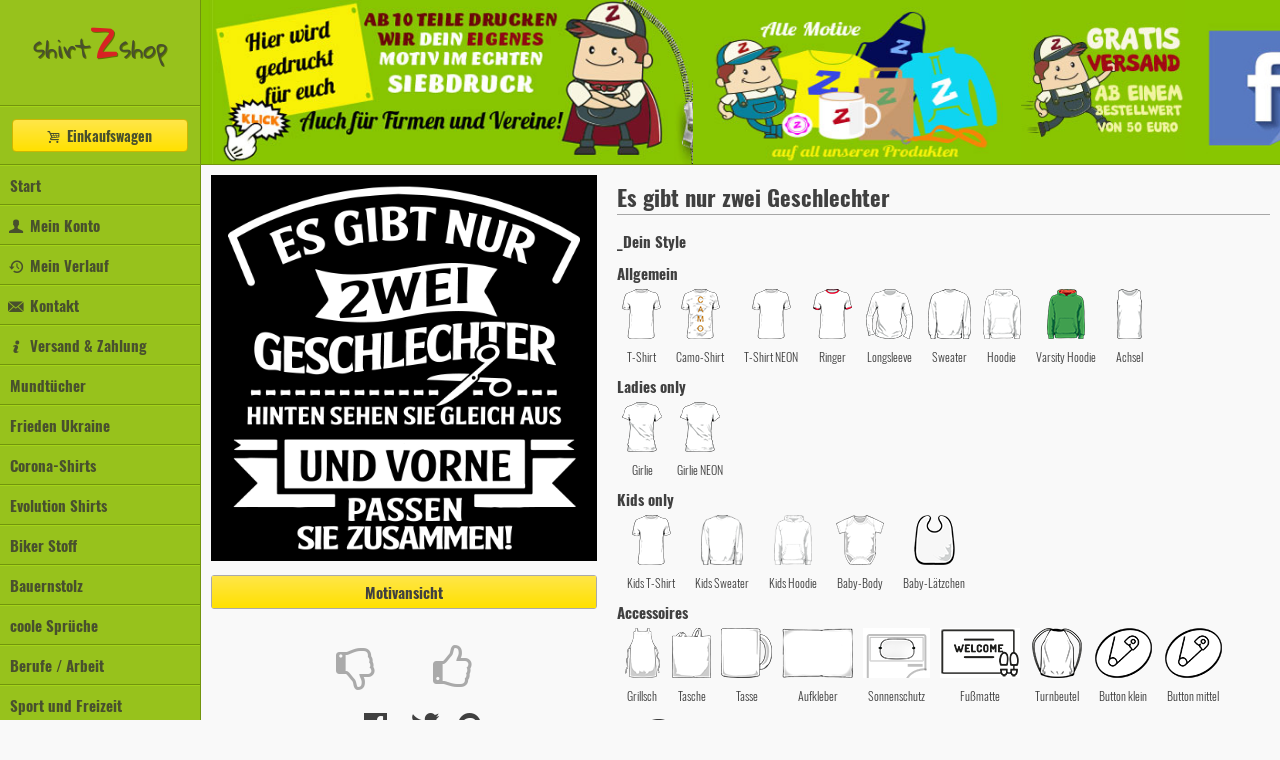

--- FILE ---
content_type: text/html; charset=UTF-8
request_url: https://my.shirtzshop.de/es-gibt-nur-zwei-geschlechter/14863
body_size: 20584
content:
<!DOCTYPE HTML>
<html lang="de">
<head>
<meta http-equiv="Content-Type" content="text/html; charset=UTF-8">
<base href="https://my.shirtzshop.de/">
<meta name="viewport" content="initial-scale=1,maximum-scale=1,user-scalable=no" />
<link rel="apple-touch-icon" sizes="180x180" href="./public/img/3.9.2/fav/apple-touch-icon.png">
<link rel="icon" type="image/png" sizes="32x32" href="./public/img/3.9.2/fav/favicon-32x32.png">
<link rel="icon" type="image/png" sizes="16x16" href="./public/img/3.9.2/fav/favicon-16x16.png">
<link rel="manifest" href="./public/img/3.9.2/fav/site.webmanifest">
<link rel="mask-icon" href="./public/img/3.9.2/fav/safari-pinned-tab.svg" color="#97c21c">
<link rel="shortcut icon" href="./public/img/3.9.2/fav/favicon.ico">
<meta name="msapplication-TileColor" content="#97c21c">
<meta name="msapplication-config" content="./public/img/3.9.2/fav/browserconfig.xml">
<meta name="theme-color" content="#97c21c">
<link href="./public/css/3.9.2/fonts.css" rel="stylesheet" type="text/css">
<link href="./public/css/3.9.2/screen.css" rel="stylesheet" type="text/css">
<link href="./public/css/3.9.2/fontello.css" rel="stylesheet" type="text/css">
<script src="./public/static/jssdk/jquery/3.3.1/jquery.min.js"></script>
<script src="./public/js/3.9.2/main.jquery.js" type="text/javascript"></script>
<script src="./public/js/3.9.2/js-cookie.js" type="text/javascript"></script>
<title>shirtzshop - tausende Motive auf diversen Textilien und Accessoires</title>
<meta property="og:url" content="https://my.shirtzshop.de/es-gibt-nur-zwei-geschlechter/14863" />
<meta property="og:type" content="product" />
<meta property="og:title" content="Es gibt nur zwei Geschlechter" />
<meta property="og:description" content="Tausende Motive individuell für Dich auf Dein Wunsch-Shirt oder -Accessoire gedruckt" />
<meta property="og:image" content="https://static.shirtzshop.de/motifs/p14863_a33debcd.png" />
</head>
<body>
<noscript><strong>!! JAVA-SCRIPT DEAKTIVIERT !!</strong> Unser Shop ist dadurch nur eingeschränkt nutzbar. <a href="http://www.enable-javascript.com/de/" target="_blank">jetzt aktivieren</a></noscript>
<div id="mobilenavi">
    <ul>
                <a href="/"><li>Start</li></a>
        <a href="/konto"><li><i class="icon-account"></i> Mein Konto</li></a>
        <a data-modal="true" href="/einkaufswagen"><li><i class="icon-cart"></i> Einkaufswagen</li></a>
        <a href="/motive/historie"><li><i class="icon-viewed-motifs"></i> Mein Verlauf</li></a>
        <a href="/kontakt"><li><i class="icon-email"></i> Kontakt</li></a>
        <a href="/agb/versandkosten"><li><i class="icon-info"></i> Versand &amp; Zahlung</li></a>
        <a href="/mundtuecher?category=333"><li>Mundtücher</li></a><a href="/frieden-ukraine?category=345"><li>Frieden Ukraine</li></a><a href="/corona-shirts?category=344"><li>Corona-Shirts</li></a><li data-href="/evolution-shirts?category=36">Evolution Shirts<ul><a href="/evolution-shirts/bronze-edition?category=316"><li>Bronze Edition</li></a><a href="/evolution-shirts/evolution-2-3?category=38"><li>Evolution 2.3</li></a><a href="/evolution-shirts/gold-edition?category=52"><li>Gold Edition</li></a><a href="/evolution-shirts/reflex-edition?category=53"><li>Reflex Edition</li></a><a href="/evolution-shirts/silver-edition?category=51"><li>Silver Edition</li></a><a href="/evolution-shirts/standard-edition?category=37"><li>Standard Edition</li></a></ul></li><a href="/biker-stoff?category=331"><li>Biker Stoff</li></a><a href="/bauernstolz?category=329"><li>Bauernstolz</li></a><li data-href="/coole-sprueche?category=20">coole Sprüche<ul><a href="/coole-sprueche/allgemein?category=39"><li>Allgemein</li></a><a href="/coole-sprueche/derbe?category=41"><li>Derbe</li></a><a href="/coole-sprueche/keep-calm?category=283"><li>Keep Calm</li></a><a href="/coole-sprueche/schule?category=40"><li>Schule</li></a></ul></li><li data-href="/berufe-arbeit?category=134">Berufe / Arbeit<ul><a href="/berufe-arbeit/baecker?category=299"><li>Baecker</li></a><a href="/berufe-arbeit/bergmann?category=275"><li>Bergmann</li></a><a href="/berufe-arbeit/dachdecker?category=308"><li>Dachdecker</li></a><a href="/berufe-arbeit/feuerwehr?category=303"><li>Feuerwehr</li></a><a href="/berufe-arbeit/friseur?category=314"><li>Friseur</li></a><a href="/berufe-arbeit/handwerker?category=247"><li>Handwerker</li></a><a href="/berufe-arbeit/imker?category=278"><li>Imker</li></a><a href="/berufe-arbeit/koch?category=313"><li>Koch</li></a><a href="/berufe-arbeit/landwirt?category=274"><li>Landwirt</li></a><a href="/berufe-arbeit/lehrer?category=306"><li>Lehrer</li></a><a href="/berufe-arbeit/metzger?category=298"><li>Metzger</li></a><a href="/berufe-arbeit/militaer?category=312"><li>Militär</li></a><a href="/berufe-arbeit/polizei?category=253"><li>Polizei</li></a><a href="/berufe-arbeit/postbote?category=178"><li>Postbote</li></a><a href="/berufe-arbeit/rettungsdienst?category=311"><li>Rettungsdienst</li></a><a href="/berufe-arbeit/schlosser?category=135"><li>Schlosser</li></a><a href="/berufe-arbeit/schmied?category=282"><li>Schmied</li></a><a href="/berufe-arbeit/soldat-armee?category=184"><li>Soldat / Armee</li></a><a href="/berufe-arbeit/thw?category=310"><li>THW</li></a><a href="/berufe-arbeit/tischler-schreiner?category=315"><li>Tischler Schreiner</li></a><a href="/berufe-arbeit/transport-bahn?category=189"><li>Transport / Bahn</li></a><a href="/berufe-arbeit/trucker?category=304"><li>Trucker</li></a><a href="/berufe-arbeit/zahnarzt?category=300"><li>Zahnarzt</li></a></ul></li><li data-href="/sport-und-freizeit?category=4">Sport und Freizeit<ul><a href="/sport-und-freizeit/american-football?category=112"><li>American Football</li></a><a href="/sport-und-freizeit/angeln?category=16"><li>Angeln</li></a><a href="/sport-und-freizeit/armee-militaer?category=176"><li>Armee / Militaer</li></a><a href="/sport-und-freizeit/auto-pkw?category=128"><li>Auto / PKW</li></a><a href="/sport-und-freizeit/badminton?category=129"><li>Badminton</li></a><a href="/sport-und-freizeit/ballett?category=132"><li>Ballett</li></a><a href="/sport-und-freizeit/ballonfahren?category=133"><li>Ballonfahren</li></a><a href="/sport-und-freizeit/baseball?category=65"><li>Baseball</li></a><a href="/sport-und-freizeit/basketball?category=18"><li>Basketball</li></a><a href="/sport-und-freizeit/bmx?category=66"><li>BMX</li></a><a href="/sport-und-freizeit/bodybuilding?category=67"><li>Bodybuilding</li></a><a href="/sport-und-freizeit/bogenschiessen?category=136"><li>Bogenschiessen</li></a><a href="/sport-und-freizeit/bowling?category=68"><li>Bowling</li></a><a href="/sport-und-freizeit/boxen?category=69"><li>Boxen</li></a><a href="/sport-und-freizeit/breakdance?category=70"><li>Breakdance</li></a><a href="/sport-und-freizeit/bungee?category=71"><li>Bungee</li></a><a href="/sport-und-freizeit/camping-zelten?category=137"><li>Camping / Zelten</li></a><a href="/sport-und-freizeit/cheer-modul?category=302"><li>Cheer Modul</li></a><a href="/sport-und-freizeit/darts?category=72"><li>Darts</li></a><a href="/sport-und-freizeit/djing?category=104"><li>DJing</li></a><a href="/sport-und-freizeit/eishockey?category=73"><li>Eishockey</li></a><a href="/sport-und-freizeit/fliegen?category=307"><li>Fliegen</li></a><a href="/sport-und-freizeit/freefight?category=116"><li>Freefight</li></a><a href="/sport-und-freizeit/freefight?category=190"><li>Freefight</li></a><a href="/sport-und-freizeit/fussball?category=74"><li>Fussball</li></a><a href="/sport-und-freizeit/garten?category=105"><li>Garten</li></a><a href="/sport-und-freizeit/golf?category=75"><li>Golf</li></a><a href="/sport-und-freizeit/grillen?category=106"><li>Grillen</li></a><a href="/sport-und-freizeit/handball?category=76"><li>Handball</li></a><a href="/sport-und-freizeit/hockey?category=77"><li>Hockey</li></a><a href="/sport-und-freizeit/jagen?category=78"><li>Jagen</li></a><a href="/sport-und-freizeit/jagen?category=17"><li>Jagen</li></a><a href="/sport-und-freizeit/joggen?category=79"><li>Joggen</li></a><a href="/sport-und-freizeit/judo?category=273"><li>Judo</li></a><a href="/sport-und-freizeit/jugger?category=320"><li>Jugger</li></a><a href="/sport-und-freizeit/karate?category=80"><li>Karate</li></a><a href="/sport-und-freizeit/kegeln?category=81"><li>Kegeln</li></a><a href="/sport-und-freizeit/kite-surfen?category=82"><li>Kite Surfen</li></a><a href="/sport-und-freizeit/klettern?category=83"><li>Klettern</li></a><a href="/sport-und-freizeit/kochen?category=180"><li>Kochen</li></a><a href="/sport-und-freizeit/kochen?category=124"><li>Kochen</li></a><a href="/sport-und-freizeit/kraftsport?category=54"><li>Kraftsport</li></a><a href="/sport-und-freizeit/line-dance?category=254"><li>Line Dance</li></a><a href="/sport-und-freizeit/motocross?category=84"><li>Motocross</li></a><a href="/sport-und-freizeit/motorrad-biker?category=58"><li>Motorrad / Biker</li></a><a href="/sport-und-freizeit/musiker?category=85"><li>Musiker</li></a><a href="/sport-und-freizeit/paintball?category=86"><li>Paintball</li></a><a href="/sport-und-freizeit/parkour?category=115"><li>Parkour</li></a><a href="/sport-und-freizeit/pokern?category=125"><li>Pokern</li></a><a href="/sport-und-freizeit/radfahren-cycling?category=59"><li>Radfahren / Cycling</li></a><a href="/sport-und-freizeit/reiten?category=87"><li>Reiten</li></a><a href="/sport-und-freizeit/ringen?category=249"><li>Ringen</li></a><a href="/sport-und-freizeit/rugby?category=197"><li>Rugby</li></a><a href="/sport-und-freizeit/scooter?category=88"><li>Scooter</li></a><a href="/sport-und-freizeit/segeln?category=175"><li>Segeln</li></a><a href="/sport-und-freizeit/skateboard?category=19"><li>Skateboard</li></a><a href="/sport-und-freizeit/ski?category=49"><li>Ski</li></a><a href="/sport-und-freizeit/snowboard?category=50"><li>Snowboard</li></a><a href="/sport-und-freizeit/surfen?category=89"><li>Surfen</li></a><a href="/sport-und-freizeit/surfen?category=29"><li>Surfen</li></a><a href="/sport-und-freizeit/tauchen?category=90"><li>Tauchen</li></a><a href="/sport-und-freizeit/tennis?category=91"><li>Tennis</li></a><a href="/sport-und-freizeit/tischfussball?category=92"><li>Tischfussball</li></a><a href="/sport-und-freizeit/tischtennis?category=93"><li>Tischtennis</li></a><a href="/sport-und-freizeit/trekking?category=94"><li>Trekking</li></a><a href="/sport-und-freizeit/turnen?category=192"><li>Turnen</li></a><a href="/sport-und-freizeit/volleyball?category=309"><li>Volleyball</li></a><a href="/sport-und-freizeit/walken?category=95"><li>Walken</li></a><a href="/sport-und-freizeit/yoga?category=96"><li>Yoga</li></a><a href="/sport-und-freizeit/andere?category=64"><li>_Andere</li></a></ul></li><li data-href="/funshirts?category=1">Funshirts<ul><a href="/funshirts/alkohol-party?category=62"><li>Alkohol Party</li></a><a href="/funshirts/andere?category=24"><li>Andere</li></a><a href="/funshirts/arbeit-beruf?category=121"><li>Arbeit / Beruf</li></a><a href="/funshirts/computer?category=22"><li>Computer</li></a><a href="/funshirts/derbe?category=45"><li>Derbe</li></a><a href="/funshirts/film-tv?category=21"><li>Film/TV</li></a><a href="/funshirts/gaystylez?category=127"><li>GaystyleZ</li></a><a href="/funshirts/kinder-spass?category=2"><li>kinder spass</li></a><a href="/funshirts/kochen?category=123"><li>Kochen</li></a><a href="/funshirts/liebe-ehe?category=61"><li>Liebe / Ehe</li></a><a href="/funshirts/mindfuck?category=251"><li>MindFuck</li></a><a href="/funshirts/nerd?category=23"><li>Nerd</li></a><a href="/funshirts/piraten-seeraeuber?category=107"><li>Piraten / Seeraeuber</li></a><a href="/funshirts/politik?category=5"><li>Politik</li></a><a href="/funshirts/social-networks?category=26"><li>Social Networks</li></a><a href="/funshirts/tiere-animals?category=60"><li>Tiere / Animals</li></a><a href="/funshirts/urlaub-holiday?category=122"><li>Urlaub / Holiday</li></a></ul></li><a href="/boeller-teile?category=317"><li>Boeller-Teile</li></a><li data-href="/hunde-haustiere?category=46">Hunde / Haustiere<ul><a href="/hunde-haustiere/agility?category=48"><li>Agility</li></a><a href="/hunde-haustiere/allgemein?category=47"><li>Allgemein</li></a><a href="/hunde-haustiere/appenzeller?category=219"><li>Appenzeller</li></a><a href="/hunde-haustiere/bandog?category=199"><li>Bandog</li></a><a href="/hunde-haustiere/beagle?category=200"><li>Beagle</li></a><a href="/hunde-haustiere/berner-sennen?category=288"><li>Berner Sennen</li></a><a href="/hunde-haustiere/bernhardiner?category=201"><li>Bernhardiner</li></a><a href="/hunde-haustiere/bobtail?category=202"><li>Bobtail</li></a><a href="/hunde-haustiere/bordeaux-dogge?category=220"><li>Bordeaux Dogge</li></a><a href="/hunde-haustiere/border-collie?category=289"><li>Border Collie</li></a><a href="/hunde-haustiere/boston-terrier?category=203"><li>Boston Terrier</li></a><a href="/hunde-haustiere/boxer?category=204"><li>Boxer</li></a><a href="/hunde-haustiere/bulldogge?category=205"><li>Bulldogge</li></a><a href="/hunde-haustiere/bullmastiff?category=206"><li>Bullmastiff</li></a><a href="/hunde-haustiere/bullterrier?category=207"><li>Bullterrier</li></a><a href="/hunde-haustiere/chihuahua?category=208"><li>Chihuahua</li></a><a href="/hunde-haustiere/chin?category=209"><li>Chin</li></a><a href="/hunde-haustiere/chow?category=210"><li>Chow</li></a><a href="/hunde-haustiere/cocker-spaniel?category=211"><li>Cocker Spaniel</li></a><a href="/hunde-haustiere/collie?category=212"><li>Collie</li></a><a href="/hunde-haustiere/dalmatiner?category=213"><li>Dalmatiner</li></a><a href="/hunde-haustiere/dingo?category=215"><li>Dingo</li></a><a href="/hunde-haustiere/dingo?category=214"><li>Dingo</li></a><a href="/hunde-haustiere/doberman?category=216"><li>Doberman</li></a><a href="/hunde-haustiere/dogge?category=295"><li>Dogge</li></a><a href="/hunde-haustiere/fox-terrier?category=250"><li>Fox Terrier</li></a><a href="/hunde-haustiere/hovawart?category=293"><li>Hovawart</li></a><a href="/hunde-haustiere/husky?category=291"><li>Husky</li></a><a href="/hunde-haustiere/irish-wolfhound?category=179"><li>Irish Wolfhound</li></a><a href="/hunde-haustiere/irish-wolfhound?category=218"><li>Irish Wolfhound</li></a><a href="/hunde-haustiere/jack-russel-terrier?category=286"><li>Jack Russel Terrier</li></a><a href="/hunde-haustiere/labrador-retriever?category=221"><li>Labrador Retriever</li></a><a href="/hunde-haustiere/malteser?category=294"><li>Malteser</li></a><a href="/hunde-haustiere/mops?category=297"><li>Mops</li></a><a href="/hunde-haustiere/pekinese?category=296"><li>Pekinese</li></a><a href="/hunde-haustiere/ridgeback?category=284"><li>Ridgeback</li></a><a href="/hunde-haustiere/rottweiler?category=290"><li>Rottweiler</li></a><a href="/hunde-haustiere/schaeferhund?category=285"><li>Schaeferhund</li></a><a href="/hunde-haustiere/teckel?category=292"><li>Teckel</li></a><a href="/hunde-haustiere/west-highland-terrier?category=222"><li>West Highland Terrier</li></a><a href="/hunde-haustiere/yorkshire-terrier?category=287"><li>Yorkshire Terrier</li></a><a href="/hunde-haustiere/andere-tiere?category=305"><li>_andere Tiere</li></a></ul></li><a href="/movie-tv?category=42"><li>Movie / TV</li></a><a href="/junggesellenabschied?category=12"><li>Junggesellenabschied</li></a><a href="/abi-shirts?category=13"><li>Abi-Shirts</li></a><a href="/aktionsshirts?category=280"><li>Aktionsshirts</li></a><li data-href="/polit-guerilla?category=321">Polit-Guerilla<ul><a href="/polit-guerilla/armbaender?category=341"><li>Armbänder</li></a><a href="/polit-guerilla/aufkleber?category=325"><li>Aufkleber</li></a><a href="/polit-guerilla/aufnaeher?category=346"><li>Aufnäher</li></a><a href="/polit-guerilla/auto-sonnenschutz?category=339"><li>Auto-Sonnenschutz</li></a><a href="/polit-guerilla/autoflaggen?category=338"><li>Autoflaggen</li></a><a href="/polit-guerilla/banner?category=322"><li>Banner</li></a><a href="/polit-guerilla/buttons?category=327"><li>Buttons</li></a><a href="/polit-guerilla/einkaufswagenchips?category=334"><li>Einkaufswagenchips</li></a><a href="/polit-guerilla/fahnen?category=323"><li>Fahnen</li></a><a href="/polit-guerilla/fussmatten?category=340"><li>Fußmatten</li></a><a href="/polit-guerilla/lufterfrischer?category=347"><li>Lufterfrischer</li></a><a href="/polit-guerilla/magneten?category=330"><li>Magneten</li></a><a href="/polit-guerilla/schablonen?category=337"><li>Schablonen</li></a><a href="/polit-guerilla/schilder?category=324"><li>Schilder</li></a><a href="/polit-guerilla/stempel?category=336"><li>Stempel</li></a><a href="/polit-guerilla/tshirts?category=326"><li>Tshirts</li></a><a href="/polit-guerilla/warnwesten?category=335"><li>Warnwesten</li></a></ul></li><a href="/80s-shirts?category=25"><li>80s Shirts</li></a><a href="/celebrities?category=43"><li>Celebrities</li></a><li data-href="/designer?category=33">Designer<ul><a href="/designer/akinori-oishi?category=194"><li>Akinori Oishi</li></a><a href="/designer/cartoonmasters?category=272"><li>Cartoonmasters</li></a><a href="/designer/jafeth-mariani?category=270"><li>Jafeth Mariani</li></a><a href="/designer/kollwitz?category=57"><li>Kollwitz</li></a><a href="/designer/leslie-cabarga?category=240"><li>Leslie Cabarga</li></a><a href="/designer/paul-storm?category=193"><li>Paul Storm</li></a><a href="/designer/sarah-i-lustrade?category=35"><li>Sarah I. Lustrade</li></a></ul></li><li data-href="/marken?category=181">Marken<ul><a href="/marken/ambull?category=196"><li>Ambull</li></a><a href="/marken/copacabana?category=195"><li>copACABana</li></a><a href="/marken/gang-guru?category=277"><li>GANG-GURU</li></a><a href="/marken/harddog-factory?category=182"><li>HardDog Factory</li></a><a href="/marken/original-russen-party?category=301"><li>Original Russen Party</li></a><a href="/marken/ossizial?category=281"><li>Ossizial</li></a><a href="/marken/silent-theory?category=279"><li>Silent Theory</li></a></ul></li><a href="/familie-family?category=113"><li>Familie / Family</li></a><a href="/frieden-peace-umwelt?category=98"><li>Frieden / Peace / Umwelt</li></a><a href="/ancient-medieval?category=109"><li>Ancient / Medieval</li></a><a href="/geek?category=217"><li>Geek</li></a><a href="/kunst-art?category=44"><li>Kunst / Art</li></a><a href="/mafia-criminals?category=117"><li>Mafia / Criminals</li></a><a href="/music-bands?category=28"><li>Music / Bands</li></a><li data-href="/musiker-instrumente?category=130">Musiker / Instrumente<ul><a href="/musiker-instrumente/bariton?category=131"><li>Bariton</li></a><a href="/musiker-instrumente/drummer?category=170"><li>Drummer</li></a><a href="/musiker-instrumente/dudelsack?category=171"><li>Dudelsack</li></a><a href="/musiker-instrumente/gitarre?category=169"><li>Gitarre</li></a><a href="/musiker-instrumente/trompete?category=188"><li>Trompete</li></a><a href="/musiker-instrumente/allgemein?category=174"><li>_allgemein</li></a></ul></li><a href="/molekuele-molecular?category=108"><li>Molekuele / molecular</li></a><li data-href="/political-punk?category=30">Political / Punk<ul><a href="/political-punk/acab?category=63"><li>ACAB</li></a><a href="/political-punk/gemischt?category=198"><li>gemischt</li></a><a href="/political-punk/linke-shirts?category=111"><li>Linke Shirts</li></a><a href="/political-punk/revolution-times?category=110"><li>Revolution Times</li></a></ul></li><a href="/religionen?category=114"><li>Religionen</li></a><li data-href="/saisonbedingt?category=99">Saisonbedingt<ul><a href="/saisonbedingt/fasching?category=101"><li>Fasching</li></a><a href="/saisonbedingt/fussball-em-2012?category=223"><li>Fussball EM 2012</li></a><a href="/saisonbedingt/geburtstag?category=168"><li>Geburtstag</li></a><a href="/saisonbedingt/halloween?category=102"><li>Halloween</li></a><a href="/saisonbedingt/ostern?category=100"><li>Ostern</li></a><a href="/saisonbedingt/valentinstag?category=276"><li>Valentinstag</li></a><a href="/saisonbedingt/weihnachten?category=103"><li>Weihnachten</li></a><a href="/saisonbedingt/weltuntergang-2012?category=183"><li>Weltuntergang 2012</li></a></ul></li><li data-href="/staedte-regional?category=55">Staedte / Regional<ul><a href="/staedte-regional/aachen?category=235"><li>Aachen</li></a><a href="/staedte-regional/amsterdam?category=138"><li>Amsterdam</li></a><a href="/staedte-regional/augsburg?category=234"><li>Augsburg</li></a><a href="/staedte-regional/bayreuth?category=139"><li>Bayreuth</li></a><a href="/staedte-regional/berlin?category=140"><li>Berlin</li></a><a href="/staedte-regional/bielefeld?category=229"><li>Bielefeld</li></a><a href="/staedte-regional/bochum?category=141"><li>Bochum</li></a><a href="/staedte-regional/bonn?category=228"><li>Bonn</li></a><a href="/staedte-regional/braunschweig?category=236"><li>Braunschweig</li></a><a href="/staedte-regional/bremen?category=142"><li>Bremen</li></a><a href="/staedte-regional/bruehl?category=143"><li>Brühl</li></a><a href="/staedte-regional/chemnitz?category=144"><li>Chemnitz</li></a><a href="/staedte-regional/cottbus?category=260"><li>Cottbus</li></a><a href="/staedte-regional/darmstadt?category=261"><li>Darmstadt</li></a><a href="/staedte-regional/dortmund?category=145"><li>Dortmund</li></a><a href="/staedte-regional/dresden?category=146"><li>Dresden</li></a><a href="/staedte-regional/duesseldorf?category=224"><li>Duesseldorf</li></a><a href="/staedte-regional/duisburg?category=226"><li>Duisburg</li></a><a href="/staedte-regional/erfurt?category=147"><li>Erfurt</li></a><a href="/staedte-regional/essen?category=225"><li>Essen</li></a><a href="/staedte-regional/frankfurt-m?category=148"><li>Frankfurt / M</li></a><a href="/staedte-regional/freiburg?category=149"><li>Freiburg</li></a><a href="/staedte-regional/gelsenkirchen?category=150"><li>Gelsenkirchen</li></a><a href="/staedte-regional/gladbach?category=259"><li>Gladbach</li></a><a href="/staedte-regional/halle-saale?category=56"><li>Halle Saale</li></a><a href="/staedte-regional/hamburg?category=151"><li>Hamburg</li></a><a href="/staedte-regional/hannover?category=152"><li>Hannover</li></a><a href="/staedte-regional/hoffenheim?category=153"><li>Hoffenheim</li></a><a href="/staedte-regional/karlsruhe?category=233"><li>Karlsruhe</li></a><a href="/staedte-regional/kiel?category=257"><li>Kiel</li></a><a href="/staedte-regional/koblenz?category=262"><li>Koblenz</li></a><a href="/staedte-regional/koeln?category=154"><li>Köln</li></a><a href="/staedte-regional/krefeld?category=263"><li>Krefeld</li></a><a href="/staedte-regional/leipzig?category=155"><li>Leipzig</li></a><a href="/staedte-regional/leverkusen?category=156"><li>Leverkusen</li></a><a href="/staedte-regional/london?category=157"><li>London</li></a><a href="/staedte-regional/los-angeles?category=158"><li>Los Angeles</li></a><a href="/staedte-regional/luebeck?category=159"><li>Lübeck</li></a><a href="/staedte-regional/luebeck?category=264"><li>Luebeck</li></a><a href="/staedte-regional/magdeburg?category=265"><li>Magdeburg</li></a><a href="/staedte-regional/mainz?category=237"><li>Mainz</li></a><a href="/staedte-regional/mannheim?category=230"><li>Mannheim</li></a><a href="/staedte-regional/moenchengladbach?category=160"><li>Mönchengladbach</li></a><a href="/staedte-regional/muenster?category=266"><li>Muenster</li></a><a href="/staedte-regional/muenchen?category=161"><li>München</li></a><a href="/staedte-regional/new-york?category=162"><li>New York</li></a><a href="/staedte-regional/nuernberg?category=163"><li>Nürnberg</li></a><a href="/staedte-regional/oberhausen?category=269"><li>Oberhausen</li></a><a href="/staedte-regional/offenbach?category=267"><li>Offenbach</li></a><a href="/staedte-regional/oldenburg?category=164"><li>Oldenburg</li></a><a href="/staedte-regional/paderborn?category=258"><li>Paderborn</li></a><a href="/staedte-regional/paris?category=165"><li>Paris</li></a><a href="/staedte-regional/potsdam?category=256"><li>Potsdam</li></a><a href="/staedte-regional/rostock?category=232"><li>Rostock</li></a><a href="/staedte-regional/stuttgart?category=166"><li>Stuttgart</li></a><a href="/staedte-regional/wiesbaden?category=268"><li>Wiesbaden</li></a><a href="/staedte-regional/wolfsburg?category=167"><li>Wolfsburg</li></a><a href="/staedte-regional/wunschstadt?category=231"><li>Wunschstadt</li></a><a href="/staedte-regional/wuppertal?category=227"><li>Wuppertal</li></a><a href="/staedte-regional/regionen?category=255"><li>_Regionen</li></a></ul></li><li data-href="/streetart?category=118">StreetArt<ul><a href="/streetart/banksy?category=119"><li>Banksy</li></a><a href="/streetart/other-stencils?category=120"><li>other Stencils</li></a></ul></li><li data-href="/vereinsshirts?category=172">Vereinsshirts<ul><a href="/vereinsshirts/freiwillige-feuerwehr?category=173"><li>Freiwillige Feuerwehr</li></a><a href="/vereinsshirts/sportvereine-gruppen?category=246"><li>Sportvereine - Gruppen</li></a></ul></li><a href="/verschiedenes?category=97"><li>Verschiedenes</li></a><li data-href="/partner?category=342">Partner<ul><a href="/partner/jouwatch?category=343"><li>Jouwatch</li></a></ul></li><a href="/atznstil?category=177"><li>Atznstil</li></a><li data-href="/aufkleber-autoaufkleber?category=185">Aufkleber / Autoaufkleber<ul><a href="/aufkleber-autoaufkleber/allgemein?category=242"><li>Allgemein</li></a><a href="/aufkleber-autoaufkleber/anonymous?category=187"><li>Anonymous</li></a><a href="/aufkleber-autoaufkleber/auto-allgemein?category=241"><li>Auto allgemein</li></a><a href="/aufkleber-autoaufkleber/filme?category=243"><li>Filme</li></a><a href="/aufkleber-autoaufkleber/kennzeichen-aufkleber?category=244"><li>Kennzeichen-Aufkleber</li></a></ul></li><a href="/schluesselanhaenger?category=332"><li>Schlüsselanhänger</li></a><a href="/beruehmte-kriminelle?category=238"><li>beruehmte Kriminelle</li></a><a href="/nostalgie?category=248"><li>nOSTalgie</li></a><a href="/zitate?category=252"><li>Zitate</li></a>        <a href="/agb"><li><i class="icon-info"></i> AGB</li></a>
        <a href="/agb/datenschutz"><li><i class="icon-info"></i> Datenschutz</li></a>
        <a href="/impressum"><li><i class="icon-info"></i> Impressum</li></a>
        <li id="togglemenutop">Menü oben <label class="switch"><input type="checkbox"><div class="slider round"></div></label></li>
        <li class="trigger"><div class="burgermenu"><div></div><div></div><div></div></div><a data-modal="true" href="/einkaufswagen"><i class="icon-cart"></i></a>shirt<span class="z">z</span>shop</li>	</ul>
</div>
<div id="navi">
	<a href="/"><h1>shirt<span class="z">z</span>shop</h1></a>
	<ul>
        <li class="button"><a data-modal="true" class="button" href="/einkaufswagen"><i class="icon-cart"></i> Einkaufswagen</a></li>
        <a href="/"><li>Start</li></a>
        <a href="/konto"><li><i class="icon-account"></i> Mein Konto</li></a>
        <a href="/motive/historie"><li><i class="icon-viewed-motifs"></i> Mein Verlauf</li></a>
        <a href="/kontakt"><li><i class="icon-email"></i> Kontakt</li></a>
        <a href="/agb/versandkosten"><li><i class="icon-info"></i> Versand &amp; Zahlung</li></a>
        <a href="/mundtuecher?category=333"><li>Mundtücher</li></a><a href="/frieden-ukraine?category=345"><li>Frieden Ukraine</li></a><a href="/corona-shirts?category=344"><li>Corona-Shirts</li></a><li><a href="/evolution-shirts?category=36">Evolution Shirts</a><ul><a href="/evolution-shirts/bronze-edition?category=316"><li>Bronze Edition</li></a><a href="/evolution-shirts/evolution-2-3?category=38"><li>Evolution 2.3</li></a><a href="/evolution-shirts/gold-edition?category=52"><li>Gold Edition</li></a><a href="/evolution-shirts/reflex-edition?category=53"><li>Reflex Edition</li></a><a href="/evolution-shirts/silver-edition?category=51"><li>Silver Edition</li></a><a href="/evolution-shirts/standard-edition?category=37"><li>Standard Edition</li></a></ul></li><a href="/biker-stoff?category=331"><li>Biker Stoff</li></a><a href="/bauernstolz?category=329"><li>Bauernstolz</li></a><li><a href="/coole-sprueche?category=20">coole Sprüche</a><ul><a href="/coole-sprueche/allgemein?category=39"><li>Allgemein</li></a><a href="/coole-sprueche/derbe?category=41"><li>Derbe</li></a><a href="/coole-sprueche/keep-calm?category=283"><li>Keep Calm</li></a><a href="/coole-sprueche/schule?category=40"><li>Schule</li></a></ul></li><li><a href="/berufe-arbeit?category=134">Berufe / Arbeit</a><ul><a href="/berufe-arbeit/baecker?category=299"><li>Baecker</li></a><a href="/berufe-arbeit/bergmann?category=275"><li>Bergmann</li></a><a href="/berufe-arbeit/dachdecker?category=308"><li>Dachdecker</li></a><a href="/berufe-arbeit/feuerwehr?category=303"><li>Feuerwehr</li></a><a href="/berufe-arbeit/friseur?category=314"><li>Friseur</li></a><a href="/berufe-arbeit/handwerker?category=247"><li>Handwerker</li></a><a href="/berufe-arbeit/imker?category=278"><li>Imker</li></a><a href="/berufe-arbeit/koch?category=313"><li>Koch</li></a><a href="/berufe-arbeit/landwirt?category=274"><li>Landwirt</li></a><a href="/berufe-arbeit/lehrer?category=306"><li>Lehrer</li></a><a href="/berufe-arbeit/metzger?category=298"><li>Metzger</li></a><a href="/berufe-arbeit/militaer?category=312"><li>Militär</li></a><a href="/berufe-arbeit/polizei?category=253"><li>Polizei</li></a><a href="/berufe-arbeit/postbote?category=178"><li>Postbote</li></a><a href="/berufe-arbeit/rettungsdienst?category=311"><li>Rettungsdienst</li></a><a href="/berufe-arbeit/schlosser?category=135"><li>Schlosser</li></a><a href="/berufe-arbeit/schmied?category=282"><li>Schmied</li></a><a href="/berufe-arbeit/soldat-armee?category=184"><li>Soldat / Armee</li></a><a href="/berufe-arbeit/thw?category=310"><li>THW</li></a><a href="/berufe-arbeit/tischler-schreiner?category=315"><li>Tischler Schreiner</li></a><a href="/berufe-arbeit/transport-bahn?category=189"><li>Transport / Bahn</li></a><a href="/berufe-arbeit/trucker?category=304"><li>Trucker</li></a><a href="/berufe-arbeit/zahnarzt?category=300"><li>Zahnarzt</li></a></ul></li><li><a href="/sport-und-freizeit?category=4">Sport und Freizeit</a><ul><a href="/sport-und-freizeit/american-football?category=112"><li>American Football</li></a><a href="/sport-und-freizeit/angeln?category=16"><li>Angeln</li></a><a href="/sport-und-freizeit/armee-militaer?category=176"><li>Armee / Militaer</li></a><a href="/sport-und-freizeit/auto-pkw?category=128"><li>Auto / PKW</li></a><a href="/sport-und-freizeit/badminton?category=129"><li>Badminton</li></a><a href="/sport-und-freizeit/ballett?category=132"><li>Ballett</li></a><a href="/sport-und-freizeit/ballonfahren?category=133"><li>Ballonfahren</li></a><a href="/sport-und-freizeit/baseball?category=65"><li>Baseball</li></a><a href="/sport-und-freizeit/basketball?category=18"><li>Basketball</li></a><a href="/sport-und-freizeit/bmx?category=66"><li>BMX</li></a><a href="/sport-und-freizeit/bodybuilding?category=67"><li>Bodybuilding</li></a><a href="/sport-und-freizeit/bogenschiessen?category=136"><li>Bogenschiessen</li></a><a href="/sport-und-freizeit/bowling?category=68"><li>Bowling</li></a><a href="/sport-und-freizeit/boxen?category=69"><li>Boxen</li></a><a href="/sport-und-freizeit/breakdance?category=70"><li>Breakdance</li></a><a href="/sport-und-freizeit/bungee?category=71"><li>Bungee</li></a><a href="/sport-und-freizeit/camping-zelten?category=137"><li>Camping / Zelten</li></a><a href="/sport-und-freizeit/cheer-modul?category=302"><li>Cheer Modul</li></a><a href="/sport-und-freizeit/darts?category=72"><li>Darts</li></a><a href="/sport-und-freizeit/djing?category=104"><li>DJing</li></a><a href="/sport-und-freizeit/eishockey?category=73"><li>Eishockey</li></a><a href="/sport-und-freizeit/fliegen?category=307"><li>Fliegen</li></a><a href="/sport-und-freizeit/freefight?category=116"><li>Freefight</li></a><a href="/sport-und-freizeit/freefight?category=190"><li>Freefight</li></a><a href="/sport-und-freizeit/fussball?category=74"><li>Fussball</li></a><a href="/sport-und-freizeit/garten?category=105"><li>Garten</li></a><a href="/sport-und-freizeit/golf?category=75"><li>Golf</li></a><a href="/sport-und-freizeit/grillen?category=106"><li>Grillen</li></a><a href="/sport-und-freizeit/handball?category=76"><li>Handball</li></a><a href="/sport-und-freizeit/hockey?category=77"><li>Hockey</li></a><a href="/sport-und-freizeit/jagen?category=78"><li>Jagen</li></a><a href="/sport-und-freizeit/jagen?category=17"><li>Jagen</li></a><a href="/sport-und-freizeit/joggen?category=79"><li>Joggen</li></a><a href="/sport-und-freizeit/judo?category=273"><li>Judo</li></a><a href="/sport-und-freizeit/jugger?category=320"><li>Jugger</li></a><a href="/sport-und-freizeit/karate?category=80"><li>Karate</li></a><a href="/sport-und-freizeit/kegeln?category=81"><li>Kegeln</li></a><a href="/sport-und-freizeit/kite-surfen?category=82"><li>Kite Surfen</li></a><a href="/sport-und-freizeit/klettern?category=83"><li>Klettern</li></a><a href="/sport-und-freizeit/kochen?category=180"><li>Kochen</li></a><a href="/sport-und-freizeit/kochen?category=124"><li>Kochen</li></a><a href="/sport-und-freizeit/kraftsport?category=54"><li>Kraftsport</li></a><a href="/sport-und-freizeit/line-dance?category=254"><li>Line Dance</li></a><a href="/sport-und-freizeit/motocross?category=84"><li>Motocross</li></a><a href="/sport-und-freizeit/motorrad-biker?category=58"><li>Motorrad / Biker</li></a><a href="/sport-und-freizeit/musiker?category=85"><li>Musiker</li></a><a href="/sport-und-freizeit/paintball?category=86"><li>Paintball</li></a><a href="/sport-und-freizeit/parkour?category=115"><li>Parkour</li></a><a href="/sport-und-freizeit/pokern?category=125"><li>Pokern</li></a><a href="/sport-und-freizeit/radfahren-cycling?category=59"><li>Radfahren / Cycling</li></a><a href="/sport-und-freizeit/reiten?category=87"><li>Reiten</li></a><a href="/sport-und-freizeit/ringen?category=249"><li>Ringen</li></a><a href="/sport-und-freizeit/rugby?category=197"><li>Rugby</li></a><a href="/sport-und-freizeit/scooter?category=88"><li>Scooter</li></a><a href="/sport-und-freizeit/segeln?category=175"><li>Segeln</li></a><a href="/sport-und-freizeit/skateboard?category=19"><li>Skateboard</li></a><a href="/sport-und-freizeit/ski?category=49"><li>Ski</li></a><a href="/sport-und-freizeit/snowboard?category=50"><li>Snowboard</li></a><a href="/sport-und-freizeit/surfen?category=89"><li>Surfen</li></a><a href="/sport-und-freizeit/surfen?category=29"><li>Surfen</li></a><a href="/sport-und-freizeit/tauchen?category=90"><li>Tauchen</li></a><a href="/sport-und-freizeit/tennis?category=91"><li>Tennis</li></a><a href="/sport-und-freizeit/tischfussball?category=92"><li>Tischfussball</li></a><a href="/sport-und-freizeit/tischtennis?category=93"><li>Tischtennis</li></a><a href="/sport-und-freizeit/trekking?category=94"><li>Trekking</li></a><a href="/sport-und-freizeit/turnen?category=192"><li>Turnen</li></a><a href="/sport-und-freizeit/volleyball?category=309"><li>Volleyball</li></a><a href="/sport-und-freizeit/walken?category=95"><li>Walken</li></a><a href="/sport-und-freizeit/yoga?category=96"><li>Yoga</li></a><a href="/sport-und-freizeit/andere?category=64"><li>_Andere</li></a></ul></li><li><a href="/funshirts?category=1">Funshirts</a><ul><a href="/funshirts/alkohol-party?category=62"><li>Alkohol Party</li></a><a href="/funshirts/andere?category=24"><li>Andere</li></a><a href="/funshirts/arbeit-beruf?category=121"><li>Arbeit / Beruf</li></a><a href="/funshirts/computer?category=22"><li>Computer</li></a><a href="/funshirts/derbe?category=45"><li>Derbe</li></a><a href="/funshirts/film-tv?category=21"><li>Film/TV</li></a><a href="/funshirts/gaystylez?category=127"><li>GaystyleZ</li></a><a href="/funshirts/kinder-spass?category=2"><li>kinder spass</li></a><a href="/funshirts/kochen?category=123"><li>Kochen</li></a><a href="/funshirts/liebe-ehe?category=61"><li>Liebe / Ehe</li></a><a href="/funshirts/mindfuck?category=251"><li>MindFuck</li></a><a href="/funshirts/nerd?category=23"><li>Nerd</li></a><a href="/funshirts/piraten-seeraeuber?category=107"><li>Piraten / Seeraeuber</li></a><a href="/funshirts/politik?category=5"><li>Politik</li></a><a href="/funshirts/social-networks?category=26"><li>Social Networks</li></a><a href="/funshirts/tiere-animals?category=60"><li>Tiere / Animals</li></a><a href="/funshirts/urlaub-holiday?category=122"><li>Urlaub / Holiday</li></a></ul></li><a href="/boeller-teile?category=317"><li>Boeller-Teile</li></a><li><a href="/hunde-haustiere?category=46">Hunde / Haustiere</a><ul><a href="/hunde-haustiere/agility?category=48"><li>Agility</li></a><a href="/hunde-haustiere/allgemein?category=47"><li>Allgemein</li></a><a href="/hunde-haustiere/appenzeller?category=219"><li>Appenzeller</li></a><a href="/hunde-haustiere/bandog?category=199"><li>Bandog</li></a><a href="/hunde-haustiere/beagle?category=200"><li>Beagle</li></a><a href="/hunde-haustiere/berner-sennen?category=288"><li>Berner Sennen</li></a><a href="/hunde-haustiere/bernhardiner?category=201"><li>Bernhardiner</li></a><a href="/hunde-haustiere/bobtail?category=202"><li>Bobtail</li></a><a href="/hunde-haustiere/bordeaux-dogge?category=220"><li>Bordeaux Dogge</li></a><a href="/hunde-haustiere/border-collie?category=289"><li>Border Collie</li></a><a href="/hunde-haustiere/boston-terrier?category=203"><li>Boston Terrier</li></a><a href="/hunde-haustiere/boxer?category=204"><li>Boxer</li></a><a href="/hunde-haustiere/bulldogge?category=205"><li>Bulldogge</li></a><a href="/hunde-haustiere/bullmastiff?category=206"><li>Bullmastiff</li></a><a href="/hunde-haustiere/bullterrier?category=207"><li>Bullterrier</li></a><a href="/hunde-haustiere/chihuahua?category=208"><li>Chihuahua</li></a><a href="/hunde-haustiere/chin?category=209"><li>Chin</li></a><a href="/hunde-haustiere/chow?category=210"><li>Chow</li></a><a href="/hunde-haustiere/cocker-spaniel?category=211"><li>Cocker Spaniel</li></a><a href="/hunde-haustiere/collie?category=212"><li>Collie</li></a><a href="/hunde-haustiere/dalmatiner?category=213"><li>Dalmatiner</li></a><a href="/hunde-haustiere/dingo?category=215"><li>Dingo</li></a><a href="/hunde-haustiere/dingo?category=214"><li>Dingo</li></a><a href="/hunde-haustiere/doberman?category=216"><li>Doberman</li></a><a href="/hunde-haustiere/dogge?category=295"><li>Dogge</li></a><a href="/hunde-haustiere/fox-terrier?category=250"><li>Fox Terrier</li></a><a href="/hunde-haustiere/hovawart?category=293"><li>Hovawart</li></a><a href="/hunde-haustiere/husky?category=291"><li>Husky</li></a><a href="/hunde-haustiere/irish-wolfhound?category=179"><li>Irish Wolfhound</li></a><a href="/hunde-haustiere/irish-wolfhound?category=218"><li>Irish Wolfhound</li></a><a href="/hunde-haustiere/jack-russel-terrier?category=286"><li>Jack Russel Terrier</li></a><a href="/hunde-haustiere/labrador-retriever?category=221"><li>Labrador Retriever</li></a><a href="/hunde-haustiere/malteser?category=294"><li>Malteser</li></a><a href="/hunde-haustiere/mops?category=297"><li>Mops</li></a><a href="/hunde-haustiere/pekinese?category=296"><li>Pekinese</li></a><a href="/hunde-haustiere/ridgeback?category=284"><li>Ridgeback</li></a><a href="/hunde-haustiere/rottweiler?category=290"><li>Rottweiler</li></a><a href="/hunde-haustiere/schaeferhund?category=285"><li>Schaeferhund</li></a><a href="/hunde-haustiere/teckel?category=292"><li>Teckel</li></a><a href="/hunde-haustiere/west-highland-terrier?category=222"><li>West Highland Terrier</li></a><a href="/hunde-haustiere/yorkshire-terrier?category=287"><li>Yorkshire Terrier</li></a><a href="/hunde-haustiere/andere-tiere?category=305"><li>_andere Tiere</li></a></ul></li><a href="/movie-tv?category=42"><li>Movie / TV</li></a><a href="/junggesellenabschied?category=12"><li>Junggesellenabschied</li></a><a href="/abi-shirts?category=13"><li>Abi-Shirts</li></a><a href="/aktionsshirts?category=280"><li>Aktionsshirts</li></a><li><a href="/polit-guerilla?category=321">Polit-Guerilla</a><ul><a href="/polit-guerilla/armbaender?category=341"><li>Armbänder</li></a><a href="/polit-guerilla/aufkleber?category=325"><li>Aufkleber</li></a><a href="/polit-guerilla/aufnaeher?category=346"><li>Aufnäher</li></a><a href="/polit-guerilla/auto-sonnenschutz?category=339"><li>Auto-Sonnenschutz</li></a><a href="/polit-guerilla/autoflaggen?category=338"><li>Autoflaggen</li></a><a href="/polit-guerilla/banner?category=322"><li>Banner</li></a><a href="/polit-guerilla/buttons?category=327"><li>Buttons</li></a><a href="/polit-guerilla/einkaufswagenchips?category=334"><li>Einkaufswagenchips</li></a><a href="/polit-guerilla/fahnen?category=323"><li>Fahnen</li></a><a href="/polit-guerilla/fussmatten?category=340"><li>Fußmatten</li></a><a href="/polit-guerilla/lufterfrischer?category=347"><li>Lufterfrischer</li></a><a href="/polit-guerilla/magneten?category=330"><li>Magneten</li></a><a href="/polit-guerilla/schablonen?category=337"><li>Schablonen</li></a><a href="/polit-guerilla/schilder?category=324"><li>Schilder</li></a><a href="/polit-guerilla/stempel?category=336"><li>Stempel</li></a><a href="/polit-guerilla/tshirts?category=326"><li>Tshirts</li></a><a href="/polit-guerilla/warnwesten?category=335"><li>Warnwesten</li></a></ul></li><a href="/80s-shirts?category=25"><li>80s Shirts</li></a><a href="/celebrities?category=43"><li>Celebrities</li></a><li><a href="/designer?category=33">Designer</a><ul><a href="/designer/akinori-oishi?category=194"><li>Akinori Oishi</li></a><a href="/designer/cartoonmasters?category=272"><li>Cartoonmasters</li></a><a href="/designer/jafeth-mariani?category=270"><li>Jafeth Mariani</li></a><a href="/designer/kollwitz?category=57"><li>Kollwitz</li></a><a href="/designer/leslie-cabarga?category=240"><li>Leslie Cabarga</li></a><a href="/designer/paul-storm?category=193"><li>Paul Storm</li></a><a href="/designer/sarah-i-lustrade?category=35"><li>Sarah I. Lustrade</li></a></ul></li><li><a href="/marken?category=181">Marken</a><ul><a href="/marken/ambull?category=196"><li>Ambull</li></a><a href="/marken/copacabana?category=195"><li>copACABana</li></a><a href="/marken/gang-guru?category=277"><li>GANG-GURU</li></a><a href="/marken/harddog-factory?category=182"><li>HardDog Factory</li></a><a href="/marken/original-russen-party?category=301"><li>Original Russen Party</li></a><a href="/marken/ossizial?category=281"><li>Ossizial</li></a><a href="/marken/silent-theory?category=279"><li>Silent Theory</li></a></ul></li><a href="/familie-family?category=113"><li>Familie / Family</li></a><a href="/frieden-peace-umwelt?category=98"><li>Frieden / Peace / Umwelt</li></a><a href="/ancient-medieval?category=109"><li>Ancient / Medieval</li></a><a href="/geek?category=217"><li>Geek</li></a><a href="/kunst-art?category=44"><li>Kunst / Art</li></a><a href="/mafia-criminals?category=117"><li>Mafia / Criminals</li></a><a href="/music-bands?category=28"><li>Music / Bands</li></a><li><a href="/musiker-instrumente?category=130">Musiker / Instrumente</a><ul><a href="/musiker-instrumente/bariton?category=131"><li>Bariton</li></a><a href="/musiker-instrumente/drummer?category=170"><li>Drummer</li></a><a href="/musiker-instrumente/dudelsack?category=171"><li>Dudelsack</li></a><a href="/musiker-instrumente/gitarre?category=169"><li>Gitarre</li></a><a href="/musiker-instrumente/trompete?category=188"><li>Trompete</li></a><a href="/musiker-instrumente/allgemein?category=174"><li>_allgemein</li></a></ul></li><a href="/molekuele-molecular?category=108"><li>Molekuele / molecular</li></a><li><a href="/political-punk?category=30">Political / Punk</a><ul><a href="/political-punk/acab?category=63"><li>ACAB</li></a><a href="/political-punk/gemischt?category=198"><li>gemischt</li></a><a href="/political-punk/linke-shirts?category=111"><li>Linke Shirts</li></a><a href="/political-punk/revolution-times?category=110"><li>Revolution Times</li></a></ul></li><a href="/religionen?category=114"><li>Religionen</li></a><li><a href="/saisonbedingt?category=99">Saisonbedingt</a><ul><a href="/saisonbedingt/fasching?category=101"><li>Fasching</li></a><a href="/saisonbedingt/fussball-em-2012?category=223"><li>Fussball EM 2012</li></a><a href="/saisonbedingt/geburtstag?category=168"><li>Geburtstag</li></a><a href="/saisonbedingt/halloween?category=102"><li>Halloween</li></a><a href="/saisonbedingt/ostern?category=100"><li>Ostern</li></a><a href="/saisonbedingt/valentinstag?category=276"><li>Valentinstag</li></a><a href="/saisonbedingt/weihnachten?category=103"><li>Weihnachten</li></a><a href="/saisonbedingt/weltuntergang-2012?category=183"><li>Weltuntergang 2012</li></a></ul></li><li><a href="/staedte-regional?category=55">Staedte / Regional</a><ul><a href="/staedte-regional/aachen?category=235"><li>Aachen</li></a><a href="/staedte-regional/amsterdam?category=138"><li>Amsterdam</li></a><a href="/staedte-regional/augsburg?category=234"><li>Augsburg</li></a><a href="/staedte-regional/bayreuth?category=139"><li>Bayreuth</li></a><a href="/staedte-regional/berlin?category=140"><li>Berlin</li></a><a href="/staedte-regional/bielefeld?category=229"><li>Bielefeld</li></a><a href="/staedte-regional/bochum?category=141"><li>Bochum</li></a><a href="/staedte-regional/bonn?category=228"><li>Bonn</li></a><a href="/staedte-regional/braunschweig?category=236"><li>Braunschweig</li></a><a href="/staedte-regional/bremen?category=142"><li>Bremen</li></a><a href="/staedte-regional/bruehl?category=143"><li>Brühl</li></a><a href="/staedte-regional/chemnitz?category=144"><li>Chemnitz</li></a><a href="/staedte-regional/cottbus?category=260"><li>Cottbus</li></a><a href="/staedte-regional/darmstadt?category=261"><li>Darmstadt</li></a><a href="/staedte-regional/dortmund?category=145"><li>Dortmund</li></a><a href="/staedte-regional/dresden?category=146"><li>Dresden</li></a><a href="/staedte-regional/duesseldorf?category=224"><li>Duesseldorf</li></a><a href="/staedte-regional/duisburg?category=226"><li>Duisburg</li></a><a href="/staedte-regional/erfurt?category=147"><li>Erfurt</li></a><a href="/staedte-regional/essen?category=225"><li>Essen</li></a><a href="/staedte-regional/frankfurt-m?category=148"><li>Frankfurt / M</li></a><a href="/staedte-regional/freiburg?category=149"><li>Freiburg</li></a><a href="/staedte-regional/gelsenkirchen?category=150"><li>Gelsenkirchen</li></a><a href="/staedte-regional/gladbach?category=259"><li>Gladbach</li></a><a href="/staedte-regional/halle-saale?category=56"><li>Halle Saale</li></a><a href="/staedte-regional/hamburg?category=151"><li>Hamburg</li></a><a href="/staedte-regional/hannover?category=152"><li>Hannover</li></a><a href="/staedte-regional/hoffenheim?category=153"><li>Hoffenheim</li></a><a href="/staedte-regional/karlsruhe?category=233"><li>Karlsruhe</li></a><a href="/staedte-regional/kiel?category=257"><li>Kiel</li></a><a href="/staedte-regional/koblenz?category=262"><li>Koblenz</li></a><a href="/staedte-regional/koeln?category=154"><li>Köln</li></a><a href="/staedte-regional/krefeld?category=263"><li>Krefeld</li></a><a href="/staedte-regional/leipzig?category=155"><li>Leipzig</li></a><a href="/staedte-regional/leverkusen?category=156"><li>Leverkusen</li></a><a href="/staedte-regional/london?category=157"><li>London</li></a><a href="/staedte-regional/los-angeles?category=158"><li>Los Angeles</li></a><a href="/staedte-regional/luebeck?category=159"><li>Lübeck</li></a><a href="/staedte-regional/luebeck?category=264"><li>Luebeck</li></a><a href="/staedte-regional/magdeburg?category=265"><li>Magdeburg</li></a><a href="/staedte-regional/mainz?category=237"><li>Mainz</li></a><a href="/staedte-regional/mannheim?category=230"><li>Mannheim</li></a><a href="/staedte-regional/moenchengladbach?category=160"><li>Mönchengladbach</li></a><a href="/staedte-regional/muenster?category=266"><li>Muenster</li></a><a href="/staedte-regional/muenchen?category=161"><li>München</li></a><a href="/staedte-regional/new-york?category=162"><li>New York</li></a><a href="/staedte-regional/nuernberg?category=163"><li>Nürnberg</li></a><a href="/staedte-regional/oberhausen?category=269"><li>Oberhausen</li></a><a href="/staedte-regional/offenbach?category=267"><li>Offenbach</li></a><a href="/staedte-regional/oldenburg?category=164"><li>Oldenburg</li></a><a href="/staedte-regional/paderborn?category=258"><li>Paderborn</li></a><a href="/staedte-regional/paris?category=165"><li>Paris</li></a><a href="/staedte-regional/potsdam?category=256"><li>Potsdam</li></a><a href="/staedte-regional/rostock?category=232"><li>Rostock</li></a><a href="/staedte-regional/stuttgart?category=166"><li>Stuttgart</li></a><a href="/staedte-regional/wiesbaden?category=268"><li>Wiesbaden</li></a><a href="/staedte-regional/wolfsburg?category=167"><li>Wolfsburg</li></a><a href="/staedte-regional/wunschstadt?category=231"><li>Wunschstadt</li></a><a href="/staedte-regional/wuppertal?category=227"><li>Wuppertal</li></a><a href="/staedte-regional/regionen?category=255"><li>_Regionen</li></a></ul></li><li><a href="/streetart?category=118">StreetArt</a><ul><a href="/streetart/banksy?category=119"><li>Banksy</li></a><a href="/streetart/other-stencils?category=120"><li>other Stencils</li></a></ul></li><li><a href="/vereinsshirts?category=172">Vereinsshirts</a><ul><a href="/vereinsshirts/freiwillige-feuerwehr?category=173"><li>Freiwillige Feuerwehr</li></a><a href="/vereinsshirts/sportvereine-gruppen?category=246"><li>Sportvereine - Gruppen</li></a></ul></li><a href="/verschiedenes?category=97"><li>Verschiedenes</li></a><li><a href="/partner?category=342">Partner</a><ul><a href="/partner/jouwatch?category=343"><li>Jouwatch</li></a></ul></li><a href="/atznstil?category=177"><li>Atznstil</li></a><li><a href="/aufkleber-autoaufkleber?category=185">Aufkleber / Autoaufkleber</a><ul><a href="/aufkleber-autoaufkleber/allgemein?category=242"><li>Allgemein</li></a><a href="/aufkleber-autoaufkleber/anonymous?category=187"><li>Anonymous</li></a><a href="/aufkleber-autoaufkleber/auto-allgemein?category=241"><li>Auto allgemein</li></a><a href="/aufkleber-autoaufkleber/filme?category=243"><li>Filme</li></a><a href="/aufkleber-autoaufkleber/kennzeichen-aufkleber?category=244"><li>Kennzeichen-Aufkleber</li></a></ul></li><a href="/schluesselanhaenger?category=332"><li>Schlüsselanhänger</li></a><a href="/beruehmte-kriminelle?category=238"><li>beruehmte Kriminelle</li></a><a href="/nostalgie?category=248"><li>nOSTalgie</li></a><a href="/zitate?category=252"><li>Zitate</li></a>        <a href="/agb"><li><i class="icon-info"></i> AGB</li></a>
        <a href="/agb/datenschutz"><li><i class="icon-info"></i> Datenschutz</li></a>
        <a href="/impressum"><li><i class="icon-info"></i> Impressum</li></a>
	</ul>
</div><!--#navi-->
<div id="scrollup"><i class="icon-scroll-up"></i></div>
<div id="content" class="content">
<script>$(function(){scrollTiles(true);})</script><div id="bannertiles"><div><a href="http://auftragscenter.shirtzshop.de" target="_blank"><img src="https://my.shirtzshop.de/uploads/tiles/7a9a0c7f31a37d277963cfd418d62d5e.jpeg" /></a></div><div><a href="http://auftragscenter.shirtzshop.de" target="_blank"><img src="https://my.shirtzshop.de/uploads/tiles/fa8ffb327ca521bb4d075fb768ce13a6.jpeg" /></a></div><div><a href="http://auftragscenter.shirtzshop.de" target="_blank"><img src="https://my.shirtzshop.de/uploads/tiles/6c1549c78704cff2c36ab80f3ec31f67.jpeg" /></a></div><div><img src="https://my.shirtzshop.de/uploads/tiles/674ad32a43bfe757f7807d3ee1f028d6.jpeg" /></div><div><img src="https://my.shirtzshop.de/uploads/tiles/d8fac0cb75e56f33e6fb8d1045c74f87.jpeg" /></div><div><img src="https://my.shirtzshop.de/uploads/tiles/1a1328630326a4c485e78b997e52e430.jpeg" /></div><div><a href="https://www.facebook.com/shirtzshop.de" target="_blank"><img src="https://my.shirtzshop.de/uploads/tiles/f5376e091d86468c4f3105d532df0d54.jpeg" /></a></div><div><a href="https://twitter.com/shirtZShop_de" target="_blank"><img src="https://my.shirtzshop.de/uploads/tiles/95d475d57d7a00717260d5ca7509eaeb.jpeg" /></a></div></div>
<script>
var productsets = [{"pid":"21","cid":"27","sid":"12","logo":"1","price":"44,95","img":"p21_KjLnZMK1.gif","invert":"0","preview":{"img":"p21_pcLqnyO6.gif","invert":"0"}},{"pid":"21","cid":"27","sid":"11","logo":"1","price":"44,95","img":"p21_KjLnZMK1.gif","invert":"0","preview":{"img":"p21_pcLqnyO6.gif","invert":"0"}},{"pid":"21","cid":"27","sid":"10","logo":"1","price":"44,95","img":"p21_KjLnZMK1.gif","invert":"0","preview":{"img":"p21_pcLqnyO6.gif","invert":"0"}},{"pid":"21","cid":"27","sid":"9","logo":"1","price":"44,95","img":"p21_KjLnZMK1.gif","invert":"0","preview":{"img":"p21_pcLqnyO6.gif","invert":"0"}},{"pid":"21","cid":"27","sid":"8","logo":"1","price":"44,95","img":"p21_KjLnZMK1.gif","invert":"0","preview":{"img":"p21_pcLqnyO6.gif","invert":"0"}},{"pid":"21","cid":"26","sid":"12","logo":"1","price":"44,95","img":"p21_pcLqnyO6.gif","invert":"0","preview":{"img":"p21_pcLqnyO6.gif","invert":"0"}},{"pid":"21","cid":"26","sid":"11","logo":"1","price":"44,95","img":"p21_pcLqnyO6.gif","invert":"0","preview":{"img":"p21_pcLqnyO6.gif","invert":"0"}},{"pid":"21","cid":"26","sid":"10","logo":"1","price":"44,95","img":"p21_pcLqnyO6.gif","invert":"0","preview":{"img":"p21_pcLqnyO6.gif","invert":"0"}},{"pid":"21","cid":"26","sid":"9","logo":"1","price":"44,95","img":"p21_pcLqnyO6.gif","invert":"0","preview":{"img":"p21_pcLqnyO6.gif","invert":"0"}},{"pid":"21","cid":"26","sid":"8","logo":"1","price":"44,95","img":"p21_pcLqnyO6.gif","invert":"0","preview":{"img":"p21_pcLqnyO6.gif","invert":"0"}},{"pid":"21","cid":"21","sid":"12","logo":"1","price":"44,95","img":"p21_J5KLclQl.gif","invert":"1","preview":{"img":"p21_pcLqnyO6.gif","invert":"0"}},{"pid":"21","cid":"21","sid":"11","logo":"1","price":"44,95","img":"p21_J5KLclQl.gif","invert":"1","preview":{"img":"p21_pcLqnyO6.gif","invert":"0"}},{"pid":"21","cid":"21","sid":"10","logo":"1","price":"44,95","img":"p21_J5KLclQl.gif","invert":"1","preview":{"img":"p21_pcLqnyO6.gif","invert":"0"}},{"pid":"21","cid":"21","sid":"9","logo":"1","price":"44,95","img":"p21_J5KLclQl.gif","invert":"1","preview":{"img":"p21_pcLqnyO6.gif","invert":"0"}},{"pid":"21","cid":"21","sid":"8","logo":"1","price":"44,95","img":"p21_J5KLclQl.gif","invert":"1","preview":{"img":"p21_pcLqnyO6.gif","invert":"0"}},{"pid":"21","cid":"20","sid":"8","logo":"1","price":"44,95","img":"p21_tLtChnNj.gif","invert":"1","preview":{"img":"p21_pcLqnyO6.gif","invert":"0"}},{"pid":"21","cid":"20","sid":"9","logo":"1","price":"44,95","img":"p21_tLtChnNj.gif","invert":"1","preview":{"img":"p21_pcLqnyO6.gif","invert":"0"}},{"pid":"21","cid":"20","sid":"10","logo":"1","price":"44,95","img":"p21_tLtChnNj.gif","invert":"1","preview":{"img":"p21_pcLqnyO6.gif","invert":"0"}},{"pid":"21","cid":"20","sid":"11","logo":"1","price":"44,95","img":"p21_tLtChnNj.gif","invert":"1","preview":{"img":"p21_pcLqnyO6.gif","invert":"0"}},{"pid":"21","cid":"20","sid":"12","logo":"1","price":"44,95","img":"p21_tLtChnNj.gif","invert":"1","preview":{"img":"p21_pcLqnyO6.gif","invert":"0"}},{"pid":"21","cid":"23","sid":"12","logo":"1","price":"44,95","img":"p21_shc0mNt7.gif","invert":"0","preview":{"img":"p21_pcLqnyO6.gif","invert":"0"}},{"pid":"21","cid":"23","sid":"11","logo":"1","price":"44,95","img":"p21_shc0mNt7.gif","invert":"0","preview":{"img":"p21_pcLqnyO6.gif","invert":"0"}},{"pid":"21","cid":"23","sid":"10","logo":"1","price":"44,95","img":"p21_shc0mNt7.gif","invert":"0","preview":{"img":"p21_pcLqnyO6.gif","invert":"0"}},{"pid":"21","cid":"23","sid":"9","logo":"1","price":"44,95","img":"p21_shc0mNt7.gif","invert":"0","preview":{"img":"p21_pcLqnyO6.gif","invert":"0"}},{"pid":"21","cid":"23","sid":"8","logo":"1","price":"44,95","img":"p21_shc0mNt7.gif","invert":"0","preview":{"img":"p21_pcLqnyO6.gif","invert":"0"}},{"pid":"21","cid":"22","sid":"12","logo":"1","price":"44,95","img":"p21_CQZ90UHD.gif","invert":"0","preview":{"img":"p21_pcLqnyO6.gif","invert":"0"}},{"pid":"21","cid":"22","sid":"11","logo":"1","price":"44,95","img":"p21_CQZ90UHD.gif","invert":"0","preview":{"img":"p21_pcLqnyO6.gif","invert":"0"}},{"pid":"21","cid":"25","sid":"12","logo":"1","price":"44,95","img":"p21_l9EnNrjf.gif","invert":"1","preview":{"img":"p21_pcLqnyO6.gif","invert":"0"}},{"pid":"21","cid":"25","sid":"11","logo":"1","price":"44,95","img":"p21_l9EnNrjf.gif","invert":"1","preview":{"img":"p21_pcLqnyO6.gif","invert":"0"}},{"pid":"21","cid":"25","sid":"10","logo":"1","price":"44,95","img":"p21_l9EnNrjf.gif","invert":"1","preview":{"img":"p21_pcLqnyO6.gif","invert":"0"}},{"pid":"21","cid":"22","sid":"10","logo":"1","price":"44,95","img":"p21_CQZ90UHD.gif","invert":"0","preview":{"img":"p21_pcLqnyO6.gif","invert":"0"}},{"pid":"21","cid":"22","sid":"9","logo":"1","price":"44,95","img":"p21_CQZ90UHD.gif","invert":"0","preview":{"img":"p21_pcLqnyO6.gif","invert":"0"}},{"pid":"21","cid":"22","sid":"8","logo":"1","price":"44,95","img":"p21_CQZ90UHD.gif","invert":"0","preview":{"img":"p21_pcLqnyO6.gif","invert":"0"}},{"pid":"21","cid":"25","sid":"9","logo":"1","price":"44,95","img":"p21_l9EnNrjf.gif","invert":"1","preview":{"img":"p21_pcLqnyO6.gif","invert":"0"}},{"pid":"21","cid":"25","sid":"8","logo":"1","price":"44,95","img":"p21_l9EnNrjf.gif","invert":"1","preview":{"img":"p21_pcLqnyO6.gif","invert":"0"}},{"pid":"21","cid":"24","sid":"12","logo":"1","price":"44,95","img":"p21_u7e6APcY.gif","invert":"0","preview":{"img":"p21_pcLqnyO6.gif","invert":"0"}},{"pid":"21","cid":"24","sid":"11","logo":"1","price":"44,95","img":"p21_u7e6APcY.gif","invert":"0","preview":{"img":"p21_pcLqnyO6.gif","invert":"0"}},{"pid":"21","cid":"24","sid":"10","logo":"1","price":"44,95","img":"p21_u7e6APcY.gif","invert":"0","preview":{"img":"p21_pcLqnyO6.gif","invert":"0"}},{"pid":"21","cid":"24","sid":"9","logo":"1","price":"44,95","img":"p21_u7e6APcY.gif","invert":"0","preview":{"img":"p21_pcLqnyO6.gif","invert":"0"}},{"pid":"21","cid":"24","sid":"8","logo":"1","price":"44,95","img":"p21_u7e6APcY.gif","invert":"0","preview":{"img":"p21_pcLqnyO6.gif","invert":"0"}},{"pid":"11","cid":"11","sid":"12","logo":"1","price":"18,95","img":"p11_SJe9llBN.png","invert":"1","preview":{"img":"p11_Z2nyeLho.png","invert":"0"}},{"pid":"11","cid":"8","sid":"12","logo":"1","price":"18,95","img":"p11_Z2nyeLho.png","invert":"0","preview":{"img":"p11_Z2nyeLho.png","invert":"0"}},{"pid":"11","cid":"7","sid":"12","logo":"1","price":"18,95","img":"p11_emigIGxl.png","invert":"0","preview":{"img":"p11_Z2nyeLho.png","invert":"0"}},{"pid":"11","cid":"4","sid":"12","logo":"1","price":"18,95","img":"p11_xflQxhro.png","invert":"1","preview":{"img":"p11_Z2nyeLho.png","invert":"0"}},{"pid":"11","cid":"3","sid":"12","logo":"1","price":"18,95","img":"p11_9hlMQNDZ.png","invert":"1","preview":{"img":"p11_Z2nyeLho.png","invert":"0"}},{"pid":"11","cid":"2","sid":"12","logo":"1","price":"18,95","img":"p11_EyIEW9Mz.png","invert":"0","preview":{"img":"p11_Z2nyeLho.png","invert":"0"}},{"pid":"11","cid":"8","sid":"11","logo":"1","price":"18,95","img":"p11_Z2nyeLho.png","invert":"0","preview":{"img":"p11_Z2nyeLho.png","invert":"0"}},{"pid":"11","cid":"8","sid":"10","logo":"1","price":"18,95","img":"p11_Z2nyeLho.png","invert":"0","preview":{"img":"p11_Z2nyeLho.png","invert":"0"}},{"pid":"11","cid":"8","sid":"9","logo":"1","price":"18,95","img":"p11_Z2nyeLho.png","invert":"0","preview":{"img":"p11_Z2nyeLho.png","invert":"0"}},{"pid":"11","cid":"8","sid":"8","logo":"1","price":"18,95","img":"p11_Z2nyeLho.png","invert":"0","preview":{"img":"p11_Z2nyeLho.png","invert":"0"}},{"pid":"11","cid":"7","sid":"11","logo":"1","price":"18,95","img":"p11_emigIGxl.png","invert":"0","preview":{"img":"p11_Z2nyeLho.png","invert":"0"}},{"pid":"11","cid":"7","sid":"10","logo":"1","price":"18,95","img":"p11_emigIGxl.png","invert":"0","preview":{"img":"p11_Z2nyeLho.png","invert":"0"}},{"pid":"11","cid":"7","sid":"9","logo":"1","price":"18,95","img":"p11_emigIGxl.png","invert":"0","preview":{"img":"p11_Z2nyeLho.png","invert":"0"}},{"pid":"11","cid":"7","sid":"8","logo":"1","price":"18,95","img":"p11_emigIGxl.png","invert":"0","preview":{"img":"p11_Z2nyeLho.png","invert":"0"}},{"pid":"11","cid":"4","sid":"8","logo":"1","price":"18,95","img":"p11_xflQxhro.png","invert":"1","preview":{"img":"p11_Z2nyeLho.png","invert":"0"}},{"pid":"11","cid":"4","sid":"9","logo":"1","price":"18,95","img":"p11_xflQxhro.png","invert":"1","preview":{"img":"p11_Z2nyeLho.png","invert":"0"}},{"pid":"11","cid":"4","sid":"10","logo":"1","price":"18,95","img":"p11_xflQxhro.png","invert":"1","preview":{"img":"p11_Z2nyeLho.png","invert":"0"}},{"pid":"11","cid":"4","sid":"11","logo":"1","price":"18,95","img":"p11_xflQxhro.png","invert":"1","preview":{"img":"p11_Z2nyeLho.png","invert":"0"}},{"pid":"11","cid":"3","sid":"8","logo":"1","price":"18,95","img":"p11_9hlMQNDZ.png","invert":"1","preview":{"img":"p11_Z2nyeLho.png","invert":"0"}},{"pid":"11","cid":"3","sid":"9","logo":"1","price":"18,95","img":"p11_9hlMQNDZ.png","invert":"1","preview":{"img":"p11_Z2nyeLho.png","invert":"0"}},{"pid":"11","cid":"3","sid":"10","logo":"1","price":"18,95","img":"p11_9hlMQNDZ.png","invert":"1","preview":{"img":"p11_Z2nyeLho.png","invert":"0"}},{"pid":"11","cid":"3","sid":"11","logo":"1","price":"18,95","img":"p11_9hlMQNDZ.png","invert":"1","preview":{"img":"p11_Z2nyeLho.png","invert":"0"}},{"pid":"11","cid":"11","sid":"8","logo":"1","price":"18,95","img":"p11_SJe9llBN.png","invert":"1","preview":{"img":"p11_Z2nyeLho.png","invert":"0"}},{"pid":"11","cid":"11","sid":"9","logo":"1","price":"18,95","img":"p11_SJe9llBN.png","invert":"1","preview":{"img":"p11_Z2nyeLho.png","invert":"0"}},{"pid":"11","cid":"11","sid":"10","logo":"1","price":"18,95","img":"p11_SJe9llBN.png","invert":"1","preview":{"img":"p11_Z2nyeLho.png","invert":"0"}},{"pid":"11","cid":"11","sid":"11","logo":"1","price":"18,95","img":"p11_SJe9llBN.png","invert":"1","preview":{"img":"p11_Z2nyeLho.png","invert":"0"}},{"pid":"11","cid":"2","sid":"8","logo":"1","price":"18,95","img":"p11_EyIEW9Mz.png","invert":"0","preview":{"img":"p11_Z2nyeLho.png","invert":"0"}},{"pid":"11","cid":"2","sid":"9","logo":"1","price":"18,95","img":"p11_EyIEW9Mz.png","invert":"0","preview":{"img":"p11_Z2nyeLho.png","invert":"0"}},{"pid":"11","cid":"2","sid":"10","logo":"1","price":"18,95","img":"p11_EyIEW9Mz.png","invert":"0","preview":{"img":"p11_Z2nyeLho.png","invert":"0"}},{"pid":"11","cid":"2","sid":"11","logo":"1","price":"18,95","img":"p11_EyIEW9Mz.png","invert":"0","preview":{"img":"p11_Z2nyeLho.png","invert":"0"}},{"pid":"11","cid":"17","sid":"8","logo":"1","price":"18,95","img":"p11_5LrUmjpQ.png","invert":"0","preview":{"img":"p11_Z2nyeLho.png","invert":"0"}},{"pid":"11","cid":"17","sid":"9","logo":"1","price":"18,95","img":"p11_5LrUmjpQ.png","invert":"0","preview":{"img":"p11_Z2nyeLho.png","invert":"0"}},{"pid":"11","cid":"17","sid":"10","logo":"1","price":"18,95","img":"p11_5LrUmjpQ.png","invert":"0","preview":{"img":"p11_Z2nyeLho.png","invert":"0"}},{"pid":"11","cid":"17","sid":"11","logo":"1","price":"18,95","img":"p11_5LrUmjpQ.png","invert":"0","preview":{"img":"p11_Z2nyeLho.png","invert":"0"}},{"pid":"11","cid":"17","sid":"12","logo":"1","price":"18,95","img":"p11_5LrUmjpQ.png","invert":"0","preview":{"img":"p11_Z2nyeLho.png","invert":"0"}},{"pid":"11","cid":"33","sid":"8","logo":"1","price":"18,95","img":"p11_Mm4j2c8g.gif","invert":"1","preview":{"img":"p11_Z2nyeLho.png","invert":"0"}},{"pid":"11","cid":"33","sid":"9","logo":"1","price":"18,95","img":"p11_Mm4j2c8g.gif","invert":"1","preview":{"img":"p11_Z2nyeLho.png","invert":"0"}},{"pid":"11","cid":"33","sid":"10","logo":"1","price":"18,95","img":"p11_Mm4j2c8g.gif","invert":"1","preview":{"img":"p11_Z2nyeLho.png","invert":"0"}},{"pid":"11","cid":"33","sid":"11","logo":"1","price":"18,95","img":"p11_Mm4j2c8g.gif","invert":"1","preview":{"img":"p11_Z2nyeLho.png","invert":"0"}},{"pid":"11","cid":"33","sid":"12","logo":"1","price":"18,95","img":"p11_Mm4j2c8g.gif","invert":"1","preview":{"img":"p11_Z2nyeLho.png","invert":"0"}},{"pid":"8","cid":"8","sid":"13","logo":"1","price":"34,95","img":"p8_Um50C3mA.png","invert":"0","preview":{"img":"p8_Um50C3mA.png","invert":"0"}},{"pid":"8","cid":"8","sid":"12","logo":"1","price":"34,95","img":"p8_Um50C3mA.png","invert":"0","preview":{"img":"p8_Um50C3mA.png","invert":"0"}},{"pid":"8","cid":"8","sid":"11","logo":"1","price":"34,95","img":"p8_Um50C3mA.png","invert":"0","preview":{"img":"p8_Um50C3mA.png","invert":"0"}},{"pid":"8","cid":"8","sid":"10","logo":"1","price":"34,95","img":"p8_Um50C3mA.png","invert":"0","preview":{"img":"p8_Um50C3mA.png","invert":"0"}},{"pid":"8","cid":"8","sid":"9","logo":"1","price":"34,95","img":"p8_Um50C3mA.png","invert":"0","preview":{"img":"p8_Um50C3mA.png","invert":"0"}},{"pid":"8","cid":"8","sid":"8","logo":"1","price":"34,95","img":"p8_Um50C3mA.png","invert":"0","preview":{"img":"p8_Um50C3mA.png","invert":"0"}},{"pid":"8","cid":"14","sid":"12","logo":"1","price":"34,95","img":"p8_jH4gDd89.png","invert":"0","preview":{"img":"p8_Um50C3mA.png","invert":"0"}},{"pid":"8","cid":"14","sid":"11","logo":"1","price":"34,95","img":"p8_jH4gDd89.png","invert":"0","preview":{"img":"p8_Um50C3mA.png","invert":"0"}},{"pid":"8","cid":"14","sid":"10","logo":"1","price":"34,95","img":"p8_jH4gDd89.png","invert":"0","preview":{"img":"p8_Um50C3mA.png","invert":"0"}},{"pid":"8","cid":"14","sid":"9","logo":"1","price":"34,95","img":"p8_jH4gDd89.png","invert":"0","preview":{"img":"p8_Um50C3mA.png","invert":"0"}},{"pid":"8","cid":"14","sid":"8","logo":"1","price":"34,95","img":"p8_jH4gDd89.png","invert":"0","preview":{"img":"p8_Um50C3mA.png","invert":"0"}},{"pid":"8","cid":"2","sid":"12","logo":"1","price":"34,95","img":"p8_Li3uWY1c.png","invert":"0","preview":{"img":"p8_Um50C3mA.png","invert":"0"}},{"pid":"8","cid":"2","sid":"11","logo":"1","price":"34,95","img":"p8_Li3uWY1c.png","invert":"0","preview":{"img":"p8_Um50C3mA.png","invert":"0"}},{"pid":"8","cid":"2","sid":"10","logo":"1","price":"34,95","img":"p8_Li3uWY1c.png","invert":"0","preview":{"img":"p8_Um50C3mA.png","invert":"0"}},{"pid":"8","cid":"2","sid":"9","logo":"1","price":"34,95","img":"p8_Li3uWY1c.png","invert":"0","preview":{"img":"p8_Um50C3mA.png","invert":"0"}},{"pid":"8","cid":"2","sid":"8","logo":"1","price":"34,95","img":"p8_Li3uWY1c.png","invert":"0","preview":{"img":"p8_Um50C3mA.png","invert":"0"}},{"pid":"8","cid":"4","sid":"8","logo":"1","price":"34,95","img":"p8_Vn4Bc9Qm.png","invert":"1","preview":{"img":"p8_Um50C3mA.png","invert":"0"}},{"pid":"8","cid":"4","sid":"9","logo":"1","price":"34,95","img":"p8_Vn4Bc9Qm.png","invert":"1","preview":{"img":"p8_Um50C3mA.png","invert":"0"}},{"pid":"8","cid":"4","sid":"10","logo":"1","price":"34,95","img":"p8_Vn4Bc9Qm.png","invert":"1","preview":{"img":"p8_Um50C3mA.png","invert":"0"}},{"pid":"8","cid":"4","sid":"11","logo":"1","price":"34,95","img":"p8_Vn4Bc9Qm.png","invert":"1","preview":{"img":"p8_Um50C3mA.png","invert":"0"}},{"pid":"8","cid":"4","sid":"12","logo":"1","price":"34,95","img":"p8_Vn4Bc9Qm.png","invert":"1","preview":{"img":"p8_Um50C3mA.png","invert":"0"}},{"pid":"8","cid":"4","sid":"13","logo":"1","price":"34,95","img":"p8_Vn4Bc9Qm.png","invert":"1","preview":{"img":"p8_Um50C3mA.png","invert":"0"}},{"pid":"8","cid":"5","sid":"8","logo":"1","price":"34,95","img":"p8_nvCx8j3S.png","invert":"1","preview":{"img":"p8_Um50C3mA.png","invert":"0"}},{"pid":"8","cid":"5","sid":"9","logo":"1","price":"34,95","img":"p8_nvCx8j3S.png","invert":"1","preview":{"img":"p8_Um50C3mA.png","invert":"0"}},{"pid":"8","cid":"5","sid":"10","logo":"1","price":"34,95","img":"p8_nvCx8j3S.png","invert":"1","preview":{"img":"p8_Um50C3mA.png","invert":"0"}},{"pid":"8","cid":"5","sid":"11","logo":"1","price":"34,95","img":"p8_nvCx8j3S.png","invert":"1","preview":{"img":"p8_Um50C3mA.png","invert":"0"}},{"pid":"8","cid":"5","sid":"12","logo":"1","price":"34,95","img":"p8_nvCx8j3S.png","invert":"1","preview":{"img":"p8_Um50C3mA.png","invert":"0"}},{"pid":"8","cid":"5","sid":"13","logo":"1","price":"34,95","img":"p8_nvCx8j3S.png","invert":"1","preview":{"img":"p8_Um50C3mA.png","invert":"0"}},{"pid":"8","cid":"10","sid":"8","logo":"1","price":"34,95","img":"p8_m48XcBd8.png","invert":"1","preview":{"img":"p8_Um50C3mA.png","invert":"0"}},{"pid":"8","cid":"10","sid":"9","logo":"1","price":"34,95","img":"p8_m48XcBd8.png","invert":"1","preview":{"img":"p8_Um50C3mA.png","invert":"0"}},{"pid":"8","cid":"10","sid":"10","logo":"1","price":"34,95","img":"p8_m48XcBd8.png","invert":"1","preview":{"img":"p8_Um50C3mA.png","invert":"0"}},{"pid":"8","cid":"10","sid":"11","logo":"1","price":"34,95","img":"p8_m48XcBd8.png","invert":"1","preview":{"img":"p8_Um50C3mA.png","invert":"0"}},{"pid":"8","cid":"10","sid":"12","logo":"1","price":"34,95","img":"p8_m48XcBd8.png","invert":"1","preview":{"img":"p8_Um50C3mA.png","invert":"0"}},{"pid":"8","cid":"7","sid":"8","logo":"1","price":"34,95","img":"p8_Wn9Xqf9g.png","invert":"0","preview":{"img":"p8_Um50C3mA.png","invert":"0"}},{"pid":"8","cid":"7","sid":"9","logo":"1","price":"34,95","img":"p8_Wn9Xqf9g.png","invert":"0","preview":{"img":"p8_Um50C3mA.png","invert":"0"}},{"pid":"8","cid":"7","sid":"10","logo":"1","price":"34,95","img":"p8_Wn9Xqf9g.png","invert":"0","preview":{"img":"p8_Um50C3mA.png","invert":"0"}},{"pid":"8","cid":"7","sid":"11","logo":"1","price":"34,95","img":"p8_Wn9Xqf9g.png","invert":"0","preview":{"img":"p8_Um50C3mA.png","invert":"0"}},{"pid":"8","cid":"7","sid":"12","logo":"1","price":"34,95","img":"p8_Wn9Xqf9g.png","invert":"0","preview":{"img":"p8_Um50C3mA.png","invert":"0"}},{"pid":"8","cid":"6","sid":"8","logo":"1","price":"34,95","img":"p8_Lkx9V1mD.png","invert":"0","preview":{"img":"p8_Um50C3mA.png","invert":"0"}},{"pid":"8","cid":"6","sid":"9","logo":"1","price":"34,95","img":"p8_Lkx9V1mD.png","invert":"0","preview":{"img":"p8_Um50C3mA.png","invert":"0"}},{"pid":"8","cid":"6","sid":"10","logo":"1","price":"34,95","img":"p8_Lkx9V1mD.png","invert":"0","preview":{"img":"p8_Um50C3mA.png","invert":"0"}},{"pid":"8","cid":"6","sid":"11","logo":"1","price":"34,95","img":"p8_Lkx9V1mD.png","invert":"0","preview":{"img":"p8_Um50C3mA.png","invert":"0"}},{"pid":"8","cid":"6","sid":"12","logo":"1","price":"34,95","img":"p8_Lkx9V1mD.png","invert":"0","preview":{"img":"p8_Um50C3mA.png","invert":"0"}},{"pid":"8","cid":"8","sid":"13","logo":"1","price":"34,95","img":"p8_Um50C3mA.png","invert":"0","preview":{"img":"p8_jH4gDd89.png","invert":"0"}},{"pid":"8","cid":"8","sid":"12","logo":"1","price":"34,95","img":"p8_Um50C3mA.png","invert":"0","preview":{"img":"p8_jH4gDd89.png","invert":"0"}},{"pid":"8","cid":"8","sid":"11","logo":"1","price":"34,95","img":"p8_Um50C3mA.png","invert":"0","preview":{"img":"p8_jH4gDd89.png","invert":"0"}},{"pid":"8","cid":"8","sid":"10","logo":"1","price":"34,95","img":"p8_Um50C3mA.png","invert":"0","preview":{"img":"p8_jH4gDd89.png","invert":"0"}},{"pid":"8","cid":"8","sid":"9","logo":"1","price":"34,95","img":"p8_Um50C3mA.png","invert":"0","preview":{"img":"p8_jH4gDd89.png","invert":"0"}},{"pid":"8","cid":"8","sid":"8","logo":"1","price":"34,95","img":"p8_Um50C3mA.png","invert":"0","preview":{"img":"p8_jH4gDd89.png","invert":"0"}},{"pid":"8","cid":"14","sid":"12","logo":"1","price":"34,95","img":"p8_jH4gDd89.png","invert":"0","preview":{"img":"p8_jH4gDd89.png","invert":"0"}},{"pid":"8","cid":"14","sid":"11","logo":"1","price":"34,95","img":"p8_jH4gDd89.png","invert":"0","preview":{"img":"p8_jH4gDd89.png","invert":"0"}},{"pid":"8","cid":"14","sid":"10","logo":"1","price":"34,95","img":"p8_jH4gDd89.png","invert":"0","preview":{"img":"p8_jH4gDd89.png","invert":"0"}},{"pid":"8","cid":"14","sid":"9","logo":"1","price":"34,95","img":"p8_jH4gDd89.png","invert":"0","preview":{"img":"p8_jH4gDd89.png","invert":"0"}},{"pid":"8","cid":"14","sid":"8","logo":"1","price":"34,95","img":"p8_jH4gDd89.png","invert":"0","preview":{"img":"p8_jH4gDd89.png","invert":"0"}},{"pid":"8","cid":"2","sid":"12","logo":"1","price":"34,95","img":"p8_Li3uWY1c.png","invert":"0","preview":{"img":"p8_jH4gDd89.png","invert":"0"}},{"pid":"8","cid":"2","sid":"11","logo":"1","price":"34,95","img":"p8_Li3uWY1c.png","invert":"0","preview":{"img":"p8_jH4gDd89.png","invert":"0"}},{"pid":"8","cid":"2","sid":"10","logo":"1","price":"34,95","img":"p8_Li3uWY1c.png","invert":"0","preview":{"img":"p8_jH4gDd89.png","invert":"0"}},{"pid":"8","cid":"2","sid":"9","logo":"1","price":"34,95","img":"p8_Li3uWY1c.png","invert":"0","preview":{"img":"p8_jH4gDd89.png","invert":"0"}},{"pid":"8","cid":"2","sid":"8","logo":"1","price":"34,95","img":"p8_Li3uWY1c.png","invert":"0","preview":{"img":"p8_jH4gDd89.png","invert":"0"}},{"pid":"8","cid":"4","sid":"8","logo":"1","price":"34,95","img":"p8_Vn4Bc9Qm.png","invert":"1","preview":{"img":"p8_jH4gDd89.png","invert":"0"}},{"pid":"8","cid":"4","sid":"9","logo":"1","price":"34,95","img":"p8_Vn4Bc9Qm.png","invert":"1","preview":{"img":"p8_jH4gDd89.png","invert":"0"}},{"pid":"8","cid":"4","sid":"10","logo":"1","price":"34,95","img":"p8_Vn4Bc9Qm.png","invert":"1","preview":{"img":"p8_jH4gDd89.png","invert":"0"}},{"pid":"8","cid":"4","sid":"11","logo":"1","price":"34,95","img":"p8_Vn4Bc9Qm.png","invert":"1","preview":{"img":"p8_jH4gDd89.png","invert":"0"}},{"pid":"8","cid":"4","sid":"12","logo":"1","price":"34,95","img":"p8_Vn4Bc9Qm.png","invert":"1","preview":{"img":"p8_jH4gDd89.png","invert":"0"}},{"pid":"8","cid":"4","sid":"13","logo":"1","price":"34,95","img":"p8_Vn4Bc9Qm.png","invert":"1","preview":{"img":"p8_jH4gDd89.png","invert":"0"}},{"pid":"8","cid":"5","sid":"8","logo":"1","price":"34,95","img":"p8_nvCx8j3S.png","invert":"1","preview":{"img":"p8_jH4gDd89.png","invert":"0"}},{"pid":"8","cid":"5","sid":"9","logo":"1","price":"34,95","img":"p8_nvCx8j3S.png","invert":"1","preview":{"img":"p8_jH4gDd89.png","invert":"0"}},{"pid":"8","cid":"5","sid":"10","logo":"1","price":"34,95","img":"p8_nvCx8j3S.png","invert":"1","preview":{"img":"p8_jH4gDd89.png","invert":"0"}},{"pid":"8","cid":"5","sid":"11","logo":"1","price":"34,95","img":"p8_nvCx8j3S.png","invert":"1","preview":{"img":"p8_jH4gDd89.png","invert":"0"}},{"pid":"8","cid":"5","sid":"12","logo":"1","price":"34,95","img":"p8_nvCx8j3S.png","invert":"1","preview":{"img":"p8_jH4gDd89.png","invert":"0"}},{"pid":"8","cid":"5","sid":"13","logo":"1","price":"34,95","img":"p8_nvCx8j3S.png","invert":"1","preview":{"img":"p8_jH4gDd89.png","invert":"0"}},{"pid":"8","cid":"10","sid":"8","logo":"1","price":"34,95","img":"p8_m48XcBd8.png","invert":"1","preview":{"img":"p8_jH4gDd89.png","invert":"0"}},{"pid":"8","cid":"10","sid":"9","logo":"1","price":"34,95","img":"p8_m48XcBd8.png","invert":"1","preview":{"img":"p8_jH4gDd89.png","invert":"0"}},{"pid":"8","cid":"10","sid":"10","logo":"1","price":"34,95","img":"p8_m48XcBd8.png","invert":"1","preview":{"img":"p8_jH4gDd89.png","invert":"0"}},{"pid":"8","cid":"10","sid":"11","logo":"1","price":"34,95","img":"p8_m48XcBd8.png","invert":"1","preview":{"img":"p8_jH4gDd89.png","invert":"0"}},{"pid":"8","cid":"10","sid":"12","logo":"1","price":"34,95","img":"p8_m48XcBd8.png","invert":"1","preview":{"img":"p8_jH4gDd89.png","invert":"0"}},{"pid":"8","cid":"7","sid":"8","logo":"1","price":"34,95","img":"p8_Wn9Xqf9g.png","invert":"0","preview":{"img":"p8_jH4gDd89.png","invert":"0"}},{"pid":"8","cid":"7","sid":"9","logo":"1","price":"34,95","img":"p8_Wn9Xqf9g.png","invert":"0","preview":{"img":"p8_jH4gDd89.png","invert":"0"}},{"pid":"8","cid":"7","sid":"10","logo":"1","price":"34,95","img":"p8_Wn9Xqf9g.png","invert":"0","preview":{"img":"p8_jH4gDd89.png","invert":"0"}},{"pid":"8","cid":"7","sid":"11","logo":"1","price":"34,95","img":"p8_Wn9Xqf9g.png","invert":"0","preview":{"img":"p8_jH4gDd89.png","invert":"0"}},{"pid":"8","cid":"7","sid":"12","logo":"1","price":"34,95","img":"p8_Wn9Xqf9g.png","invert":"0","preview":{"img":"p8_jH4gDd89.png","invert":"0"}},{"pid":"8","cid":"6","sid":"8","logo":"1","price":"34,95","img":"p8_Lkx9V1mD.png","invert":"0","preview":{"img":"p8_jH4gDd89.png","invert":"0"}},{"pid":"8","cid":"6","sid":"9","logo":"1","price":"34,95","img":"p8_Lkx9V1mD.png","invert":"0","preview":{"img":"p8_jH4gDd89.png","invert":"0"}},{"pid":"8","cid":"6","sid":"10","logo":"1","price":"34,95","img":"p8_Lkx9V1mD.png","invert":"0","preview":{"img":"p8_jH4gDd89.png","invert":"0"}},{"pid":"8","cid":"6","sid":"11","logo":"1","price":"34,95","img":"p8_Lkx9V1mD.png","invert":"0","preview":{"img":"p8_jH4gDd89.png","invert":"0"}},{"pid":"8","cid":"6","sid":"12","logo":"1","price":"34,95","img":"p8_Lkx9V1mD.png","invert":"0","preview":{"img":"p8_jH4gDd89.png","invert":"0"}},{"pid":"8","cid":"8","sid":"13","logo":"1","price":"34,95","img":"p8_Um50C3mA.png","invert":"0","preview":{"img":"p8_Li3uWY1c.png","invert":"0"}},{"pid":"8","cid":"8","sid":"12","logo":"1","price":"34,95","img":"p8_Um50C3mA.png","invert":"0","preview":{"img":"p8_Li3uWY1c.png","invert":"0"}},{"pid":"8","cid":"8","sid":"11","logo":"1","price":"34,95","img":"p8_Um50C3mA.png","invert":"0","preview":{"img":"p8_Li3uWY1c.png","invert":"0"}},{"pid":"8","cid":"8","sid":"10","logo":"1","price":"34,95","img":"p8_Um50C3mA.png","invert":"0","preview":{"img":"p8_Li3uWY1c.png","invert":"0"}},{"pid":"8","cid":"8","sid":"9","logo":"1","price":"34,95","img":"p8_Um50C3mA.png","invert":"0","preview":{"img":"p8_Li3uWY1c.png","invert":"0"}},{"pid":"8","cid":"8","sid":"8","logo":"1","price":"34,95","img":"p8_Um50C3mA.png","invert":"0","preview":{"img":"p8_Li3uWY1c.png","invert":"0"}},{"pid":"8","cid":"14","sid":"12","logo":"1","price":"34,95","img":"p8_jH4gDd89.png","invert":"0","preview":{"img":"p8_Li3uWY1c.png","invert":"0"}},{"pid":"8","cid":"14","sid":"11","logo":"1","price":"34,95","img":"p8_jH4gDd89.png","invert":"0","preview":{"img":"p8_Li3uWY1c.png","invert":"0"}},{"pid":"8","cid":"14","sid":"10","logo":"1","price":"34,95","img":"p8_jH4gDd89.png","invert":"0","preview":{"img":"p8_Li3uWY1c.png","invert":"0"}},{"pid":"8","cid":"14","sid":"9","logo":"1","price":"34,95","img":"p8_jH4gDd89.png","invert":"0","preview":{"img":"p8_Li3uWY1c.png","invert":"0"}},{"pid":"8","cid":"14","sid":"8","logo":"1","price":"34,95","img":"p8_jH4gDd89.png","invert":"0","preview":{"img":"p8_Li3uWY1c.png","invert":"0"}},{"pid":"8","cid":"2","sid":"12","logo":"1","price":"34,95","img":"p8_Li3uWY1c.png","invert":"0","preview":{"img":"p8_Li3uWY1c.png","invert":"0"}},{"pid":"8","cid":"2","sid":"11","logo":"1","price":"34,95","img":"p8_Li3uWY1c.png","invert":"0","preview":{"img":"p8_Li3uWY1c.png","invert":"0"}},{"pid":"8","cid":"2","sid":"10","logo":"1","price":"34,95","img":"p8_Li3uWY1c.png","invert":"0","preview":{"img":"p8_Li3uWY1c.png","invert":"0"}},{"pid":"8","cid":"2","sid":"9","logo":"1","price":"34,95","img":"p8_Li3uWY1c.png","invert":"0","preview":{"img":"p8_Li3uWY1c.png","invert":"0"}},{"pid":"8","cid":"2","sid":"8","logo":"1","price":"34,95","img":"p8_Li3uWY1c.png","invert":"0","preview":{"img":"p8_Li3uWY1c.png","invert":"0"}},{"pid":"8","cid":"4","sid":"8","logo":"1","price":"34,95","img":"p8_Vn4Bc9Qm.png","invert":"1","preview":{"img":"p8_Li3uWY1c.png","invert":"0"}},{"pid":"8","cid":"4","sid":"9","logo":"1","price":"34,95","img":"p8_Vn4Bc9Qm.png","invert":"1","preview":{"img":"p8_Li3uWY1c.png","invert":"0"}},{"pid":"8","cid":"4","sid":"10","logo":"1","price":"34,95","img":"p8_Vn4Bc9Qm.png","invert":"1","preview":{"img":"p8_Li3uWY1c.png","invert":"0"}},{"pid":"8","cid":"4","sid":"11","logo":"1","price":"34,95","img":"p8_Vn4Bc9Qm.png","invert":"1","preview":{"img":"p8_Li3uWY1c.png","invert":"0"}},{"pid":"8","cid":"4","sid":"12","logo":"1","price":"34,95","img":"p8_Vn4Bc9Qm.png","invert":"1","preview":{"img":"p8_Li3uWY1c.png","invert":"0"}},{"pid":"8","cid":"4","sid":"13","logo":"1","price":"34,95","img":"p8_Vn4Bc9Qm.png","invert":"1","preview":{"img":"p8_Li3uWY1c.png","invert":"0"}},{"pid":"8","cid":"5","sid":"8","logo":"1","price":"34,95","img":"p8_nvCx8j3S.png","invert":"1","preview":{"img":"p8_Li3uWY1c.png","invert":"0"}},{"pid":"8","cid":"5","sid":"9","logo":"1","price":"34,95","img":"p8_nvCx8j3S.png","invert":"1","preview":{"img":"p8_Li3uWY1c.png","invert":"0"}},{"pid":"8","cid":"5","sid":"10","logo":"1","price":"34,95","img":"p8_nvCx8j3S.png","invert":"1","preview":{"img":"p8_Li3uWY1c.png","invert":"0"}},{"pid":"8","cid":"5","sid":"11","logo":"1","price":"34,95","img":"p8_nvCx8j3S.png","invert":"1","preview":{"img":"p8_Li3uWY1c.png","invert":"0"}},{"pid":"8","cid":"5","sid":"12","logo":"1","price":"34,95","img":"p8_nvCx8j3S.png","invert":"1","preview":{"img":"p8_Li3uWY1c.png","invert":"0"}},{"pid":"8","cid":"5","sid":"13","logo":"1","price":"34,95","img":"p8_nvCx8j3S.png","invert":"1","preview":{"img":"p8_Li3uWY1c.png","invert":"0"}},{"pid":"8","cid":"10","sid":"8","logo":"1","price":"34,95","img":"p8_m48XcBd8.png","invert":"1","preview":{"img":"p8_Li3uWY1c.png","invert":"0"}},{"pid":"8","cid":"10","sid":"9","logo":"1","price":"34,95","img":"p8_m48XcBd8.png","invert":"1","preview":{"img":"p8_Li3uWY1c.png","invert":"0"}},{"pid":"8","cid":"10","sid":"10","logo":"1","price":"34,95","img":"p8_m48XcBd8.png","invert":"1","preview":{"img":"p8_Li3uWY1c.png","invert":"0"}},{"pid":"8","cid":"10","sid":"11","logo":"1","price":"34,95","img":"p8_m48XcBd8.png","invert":"1","preview":{"img":"p8_Li3uWY1c.png","invert":"0"}},{"pid":"8","cid":"10","sid":"12","logo":"1","price":"34,95","img":"p8_m48XcBd8.png","invert":"1","preview":{"img":"p8_Li3uWY1c.png","invert":"0"}},{"pid":"8","cid":"7","sid":"8","logo":"1","price":"34,95","img":"p8_Wn9Xqf9g.png","invert":"0","preview":{"img":"p8_Li3uWY1c.png","invert":"0"}},{"pid":"8","cid":"7","sid":"9","logo":"1","price":"34,95","img":"p8_Wn9Xqf9g.png","invert":"0","preview":{"img":"p8_Li3uWY1c.png","invert":"0"}},{"pid":"8","cid":"7","sid":"10","logo":"1","price":"34,95","img":"p8_Wn9Xqf9g.png","invert":"0","preview":{"img":"p8_Li3uWY1c.png","invert":"0"}},{"pid":"8","cid":"7","sid":"11","logo":"1","price":"34,95","img":"p8_Wn9Xqf9g.png","invert":"0","preview":{"img":"p8_Li3uWY1c.png","invert":"0"}},{"pid":"8","cid":"7","sid":"12","logo":"1","price":"34,95","img":"p8_Wn9Xqf9g.png","invert":"0","preview":{"img":"p8_Li3uWY1c.png","invert":"0"}},{"pid":"8","cid":"6","sid":"8","logo":"1","price":"34,95","img":"p8_Lkx9V1mD.png","invert":"0","preview":{"img":"p8_Li3uWY1c.png","invert":"0"}},{"pid":"8","cid":"6","sid":"9","logo":"1","price":"34,95","img":"p8_Lkx9V1mD.png","invert":"0","preview":{"img":"p8_Li3uWY1c.png","invert":"0"}},{"pid":"8","cid":"6","sid":"10","logo":"1","price":"34,95","img":"p8_Lkx9V1mD.png","invert":"0","preview":{"img":"p8_Li3uWY1c.png","invert":"0"}},{"pid":"8","cid":"6","sid":"11","logo":"1","price":"34,95","img":"p8_Lkx9V1mD.png","invert":"0","preview":{"img":"p8_Li3uWY1c.png","invert":"0"}},{"pid":"8","cid":"6","sid":"12","logo":"1","price":"34,95","img":"p8_Lkx9V1mD.png","invert":"0","preview":{"img":"p8_Li3uWY1c.png","invert":"0"}},{"pid":"22","cid":"8","sid":"-1","logo":"0","price":"11,00","img":"p22_cvWRtmtw.gif","invert":"0","preview":{"img":"p22_cvWRtmtw.gif","invert":"0"}},{"pid":"22","cid":"7","sid":"-1","logo":"0","price":"11,00","img":"p22_TyQdBgWs.gif","invert":"0","preview":{"img":"p22_cvWRtmtw.gif","invert":"0"}},{"pid":"22","cid":"4","sid":"-1","logo":"0","price":"11,00","img":"p22_kPpuHdKZ.gif","invert":"1","preview":{"img":"p22_cvWRtmtw.gif","invert":"0"}},{"pid":"22","cid":"3","sid":"-1","logo":"0","price":"11,00","img":"p22_4vTF6z0q.gif","invert":"1","preview":{"img":"p22_cvWRtmtw.gif","invert":"0"}},{"pid":"22","cid":"9","sid":"-1","logo":"0","price":"11,00","img":"p22_2mgZTSlM.gif","invert":"1","preview":{"img":"p22_cvWRtmtw.gif","invert":"0"}},{"pid":"22","cid":"2","sid":"-1","logo":"0","price":"11,00","img":"p22_30FQTQ4z.gif","invert":"0","preview":{"img":"p22_cvWRtmtw.gif","invert":"0"}},{"pid":"41","cid":"29","sid":"11","logo":"0","price":"19,90","img":"p41_spsjfkIk.jpg","invert":"0","preview":{"img":"p41_BIIsQYZi.jpg","invert":"0"}},{"pid":"41","cid":"29","sid":"12","logo":"0","price":"19,90","img":"p41_spsjfkIk.jpg","invert":"0","preview":{"img":"p41_BIIsQYZi.jpg","invert":"0"}},{"pid":"41","cid":"29","sid":"8","logo":"0","price":"19,90","img":"p41_spsjfkIk.jpg","invert":"0","preview":{"img":"p41_BIIsQYZi.jpg","invert":"0"}},{"pid":"41","cid":"29","sid":"9","logo":"0","price":"19,90","img":"p41_spsjfkIk.jpg","invert":"0","preview":{"img":"p41_BIIsQYZi.jpg","invert":"0"}},{"pid":"41","cid":"29","sid":"10","logo":"0","price":"19,90","img":"p41_spsjfkIk.jpg","invert":"0","preview":{"img":"p41_BIIsQYZi.jpg","invert":"0"}},{"pid":"41","cid":"28","sid":"8","logo":"0","price":"19,90","img":"p41_BIIsQYZi.jpg","invert":"0","preview":{"img":"p41_BIIsQYZi.jpg","invert":"0"}},{"pid":"41","cid":"28","sid":"9","logo":"0","price":"19,90","img":"p41_BIIsQYZi.jpg","invert":"0","preview":{"img":"p41_BIIsQYZi.jpg","invert":"0"}},{"pid":"41","cid":"28","sid":"10","logo":"0","price":"19,90","img":"p41_BIIsQYZi.jpg","invert":"0","preview":{"img":"p41_BIIsQYZi.jpg","invert":"0"}},{"pid":"41","cid":"28","sid":"11","logo":"0","price":"19,90","img":"p41_BIIsQYZi.jpg","invert":"0","preview":{"img":"p41_BIIsQYZi.jpg","invert":"0"}},{"pid":"41","cid":"28","sid":"12","logo":"0","price":"19,90","img":"p41_BIIsQYZi.jpg","invert":"0","preview":{"img":"p41_BIIsQYZi.jpg","invert":"0"}},{"pid":"41","cid":"30","sid":"11","logo":"0","price":"19,90","img":"p90_XupUyhee.jpg","invert":"0","preview":{"img":"p41_BIIsQYZi.jpg","invert":"0"}},{"pid":"41","cid":"30","sid":"10","logo":"0","price":"19,90","img":"p90_XupUyhee.jpg","invert":"0","preview":{"img":"p41_BIIsQYZi.jpg","invert":"0"}},{"pid":"41","cid":"30","sid":"9","logo":"0","price":"19,90","img":"p90_XupUyhee.jpg","invert":"0","preview":{"img":"p41_BIIsQYZi.jpg","invert":"0"}},{"pid":"41","cid":"30","sid":"8","logo":"0","price":"19,90","img":"p90_XupUyhee.jpg","invert":"0","preview":{"img":"p41_BIIsQYZi.jpg","invert":"0"}},{"pid":"41","cid":"30","sid":"12","logo":"0","price":"19,90","img":"p90_XupUyhee.jpg","invert":"0","preview":{"img":"p41_BIIsQYZi.jpg","invert":"0"}},{"pid":"41","cid":"31","sid":"11","logo":"0","price":"19,90","img":"p90_m57bhJ4M.jpg","invert":"0","preview":{"img":"p41_BIIsQYZi.jpg","invert":"0"}},{"pid":"41","cid":"31","sid":"10","logo":"0","price":"19,90","img":"p90_m57bhJ4M.jpg","invert":"0","preview":{"img":"p41_BIIsQYZi.jpg","invert":"0"}},{"pid":"41","cid":"31","sid":"9","logo":"0","price":"19,90","img":"p90_m57bhJ4M.jpg","invert":"0","preview":{"img":"p41_BIIsQYZi.jpg","invert":"0"}},{"pid":"41","cid":"31","sid":"8","logo":"0","price":"19,90","img":"p90_m57bhJ4M.jpg","invert":"0","preview":{"img":"p41_BIIsQYZi.jpg","invert":"0"}},{"pid":"41","cid":"31","sid":"12","logo":"0","price":"19,90","img":"p90_m57bhJ4M.jpg","invert":"0","preview":{"img":"p41_BIIsQYZi.jpg","invert":"0"}},{"pid":"41","cid":"32","sid":"11","logo":"0","price":"19,90","img":"p90_9P7xFsPh.jpg","invert":"0","preview":{"img":"p41_BIIsQYZi.jpg","invert":"0"}},{"pid":"41","cid":"32","sid":"10","logo":"0","price":"19,90","img":"p90_9P7xFsPh.jpg","invert":"0","preview":{"img":"p41_BIIsQYZi.jpg","invert":"0"}},{"pid":"41","cid":"32","sid":"9","logo":"0","price":"19,90","img":"p90_9P7xFsPh.jpg","invert":"0","preview":{"img":"p41_BIIsQYZi.jpg","invert":"0"}},{"pid":"41","cid":"32","sid":"8","logo":"0","price":"19,90","img":"p90_9P7xFsPh.jpg","invert":"0","preview":{"img":"p41_BIIsQYZi.jpg","invert":"0"}},{"pid":"41","cid":"32","sid":"12","logo":"0","price":"19,90","img":"p90_9P7xFsPh.jpg","invert":"0","preview":{"img":"p41_BIIsQYZi.jpg","invert":"0"}},{"pid":"41","cid":"30","sid":"13","logo":"0","price":"19,90","img":"p90_XupUyhee.jpg","invert":"0","preview":{"img":"p41_BIIsQYZi.jpg","invert":"0"}},{"pid":"41","cid":"31","sid":"13","logo":"0","price":"19,90","img":"p90_m57bhJ4M.jpg","invert":"0","preview":{"img":"p41_BIIsQYZi.jpg","invert":"0"}},{"pid":"41","cid":"32","sid":"13","logo":"0","price":"19,90","img":"p90_9P7xFsPh.jpg","invert":"0","preview":{"img":"p41_BIIsQYZi.jpg","invert":"0"}},{"pid":"23","cid":"19","sid":"6","logo":"1","price":"13,00","img":"p23_h67j99km.gif","invert":"0","preview":{"img":"p23_Xr142W2H.gif","invert":"0"}},{"pid":"23","cid":"19","sid":"5","logo":"1","price":"13,00","img":"p23_h67j99km.gif","invert":"0","preview":{"img":"p23_Xr142W2H.gif","invert":"0"}},{"pid":"23","cid":"19","sid":"4","logo":"1","price":"13,00","img":"p23_h67j99km.gif","invert":"0","preview":{"img":"p23_Xr142W2H.gif","invert":"0"}},{"pid":"23","cid":"19","sid":"3","logo":"1","price":"13,00","img":"p23_h67j99km.gif","invert":"0","preview":{"img":"p23_Xr142W2H.gif","invert":"0"}},{"pid":"23","cid":"19","sid":"2","logo":"1","price":"13,00","img":"p23_h67j99km.gif","invert":"0","preview":{"img":"p23_Xr142W2H.gif","invert":"0"}},{"pid":"23","cid":"19","sid":"1","logo":"1","price":"13,00","img":"p23_h67j99km.gif","invert":"0","preview":{"img":"p23_Xr142W2H.gif","invert":"0"}},{"pid":"23","cid":"17","sid":"6","logo":"1","price":"13,00","img":"p23_g7h89F5d3.gif","invert":"0","preview":{"img":"p23_Xr142W2H.gif","invert":"0"}},{"pid":"23","cid":"17","sid":"5","logo":"1","price":"13,00","img":"p23_g7h89F5d3.gif","invert":"0","preview":{"img":"p23_Xr142W2H.gif","invert":"0"}},{"pid":"23","cid":"17","sid":"4","logo":"1","price":"13,00","img":"p23_g7h89F5d3.gif","invert":"0","preview":{"img":"p23_Xr142W2H.gif","invert":"0"}},{"pid":"23","cid":"17","sid":"3","logo":"1","price":"13,00","img":"p23_g7h89F5d3.gif","invert":"0","preview":{"img":"p23_Xr142W2H.gif","invert":"0"}},{"pid":"23","cid":"17","sid":"2","logo":"1","price":"13,00","img":"p23_g7h89F5d3.gif","invert":"0","preview":{"img":"p23_Xr142W2H.gif","invert":"0"}},{"pid":"23","cid":"17","sid":"1","logo":"1","price":"13,00","img":"p23_g7h89F5d3.gif","invert":"0","preview":{"img":"p23_Xr142W2H.gif","invert":"0"}},{"pid":"23","cid":"4","sid":"1","logo":"1","price":"13,00","img":"p23_6xSXf5A1.gif","invert":"1","preview":{"img":"p23_Xr142W2H.gif","invert":"0"}},{"pid":"23","cid":"4","sid":"2","logo":"1","price":"13,00","img":"p23_6xSXf5A1.gif","invert":"1","preview":{"img":"p23_Xr142W2H.gif","invert":"0"}},{"pid":"23","cid":"4","sid":"3","logo":"1","price":"13,00","img":"p23_6xSXf5A1.gif","invert":"1","preview":{"img":"p23_Xr142W2H.gif","invert":"0"}},{"pid":"23","cid":"4","sid":"4","logo":"1","price":"13,00","img":"p23_6xSXf5A1.gif","invert":"1","preview":{"img":"p23_Xr142W2H.gif","invert":"0"}},{"pid":"23","cid":"4","sid":"5","logo":"1","price":"13,00","img":"p23_6xSXf5A1.gif","invert":"1","preview":{"img":"p23_Xr142W2H.gif","invert":"0"}},{"pid":"23","cid":"4","sid":"6","logo":"1","price":"13,00","img":"p23_6xSXf5A1.gif","invert":"1","preview":{"img":"p23_Xr142W2H.gif","invert":"0"}},{"pid":"23","cid":"5","sid":"1","logo":"1","price":"13,00","img":"p23_IwkA7kX9.gif","invert":"1","preview":{"img":"p23_Xr142W2H.gif","invert":"0"}},{"pid":"23","cid":"5","sid":"2","logo":"1","price":"13,00","img":"p23_IwkA7kX9.gif","invert":"1","preview":{"img":"p23_Xr142W2H.gif","invert":"0"}},{"pid":"23","cid":"5","sid":"3","logo":"1","price":"13,00","img":"p23_IwkA7kX9.gif","invert":"1","preview":{"img":"p23_Xr142W2H.gif","invert":"0"}},{"pid":"23","cid":"5","sid":"4","logo":"1","price":"13,00","img":"p23_IwkA7kX9.gif","invert":"1","preview":{"img":"p23_Xr142W2H.gif","invert":"0"}},{"pid":"23","cid":"5","sid":"5","logo":"1","price":"13,00","img":"p23_IwkA7kX9.gif","invert":"1","preview":{"img":"p23_Xr142W2H.gif","invert":"0"}},{"pid":"23","cid":"5","sid":"6","logo":"1","price":"13,00","img":"p23_IwkA7kX9.gif","invert":"1","preview":{"img":"p23_Xr142W2H.gif","invert":"0"}},{"pid":"23","cid":"2","sid":"1","logo":"1","price":"13,00","img":"p23_fdNNsX9M.gif","invert":"0","preview":{"img":"p23_Xr142W2H.gif","invert":"0"}},{"pid":"23","cid":"2","sid":"2","logo":"1","price":"13,00","img":"p23_fdNNsX9M.gif","invert":"0","preview":{"img":"p23_Xr142W2H.gif","invert":"0"}},{"pid":"23","cid":"2","sid":"3","logo":"1","price":"13,00","img":"p23_fdNNsX9M.gif","invert":"0","preview":{"img":"p23_Xr142W2H.gif","invert":"0"}},{"pid":"23","cid":"2","sid":"4","logo":"1","price":"13,00","img":"p23_fdNNsX9M.gif","invert":"0","preview":{"img":"p23_Xr142W2H.gif","invert":"0"}},{"pid":"23","cid":"2","sid":"5","logo":"1","price":"13,00","img":"p23_fdNNsX9M.gif","invert":"0","preview":{"img":"p23_Xr142W2H.gif","invert":"0"}},{"pid":"23","cid":"2","sid":"6","logo":"1","price":"13,00","img":"p23_fdNNsX9M.gif","invert":"0","preview":{"img":"p23_Xr142W2H.gif","invert":"0"}},{"pid":"23","cid":"7","sid":"1","logo":"1","price":"13,00","img":"p23_4tCIPOWa.gif","invert":"0","preview":{"img":"p23_Xr142W2H.gif","invert":"0"}},{"pid":"23","cid":"7","sid":"2","logo":"1","price":"13,00","img":"p23_4tCIPOWa.gif","invert":"0","preview":{"img":"p23_Xr142W2H.gif","invert":"0"}},{"pid":"23","cid":"7","sid":"3","logo":"1","price":"13,00","img":"p23_4tCIPOWa.gif","invert":"0","preview":{"img":"p23_Xr142W2H.gif","invert":"0"}},{"pid":"23","cid":"7","sid":"4","logo":"1","price":"13,00","img":"p23_4tCIPOWa.gif","invert":"0","preview":{"img":"p23_Xr142W2H.gif","invert":"0"}},{"pid":"23","cid":"7","sid":"5","logo":"1","price":"13,00","img":"p23_4tCIPOWa.gif","invert":"0","preview":{"img":"p23_Xr142W2H.gif","invert":"0"}},{"pid":"23","cid":"7","sid":"6","logo":"1","price":"13,00","img":"p23_4tCIPOWa.gif","invert":"0","preview":{"img":"p23_Xr142W2H.gif","invert":"0"}},{"pid":"23","cid":"8","sid":"1","logo":"1","price":"13,00","img":"p23_Xr142W2H.gif","invert":"0","preview":{"img":"p23_Xr142W2H.gif","invert":"0"}},{"pid":"23","cid":"8","sid":"2","logo":"1","price":"13,00","img":"p23_Xr142W2H.gif","invert":"0","preview":{"img":"p23_Xr142W2H.gif","invert":"0"}},{"pid":"23","cid":"8","sid":"3","logo":"1","price":"13,00","img":"p23_Xr142W2H.gif","invert":"0","preview":{"img":"p23_Xr142W2H.gif","invert":"0"}},{"pid":"23","cid":"8","sid":"4","logo":"1","price":"13,00","img":"p23_Xr142W2H.gif","invert":"0","preview":{"img":"p23_Xr142W2H.gif","invert":"0"}},{"pid":"23","cid":"8","sid":"5","logo":"1","price":"13,00","img":"p23_Xr142W2H.gif","invert":"0","preview":{"img":"p23_Xr142W2H.gif","invert":"0"}},{"pid":"23","cid":"8","sid":"6","logo":"1","price":"13,00","img":"p23_Xr142W2H.gif","invert":"0","preview":{"img":"p23_Xr142W2H.gif","invert":"0"}},{"pid":"23","cid":"10","sid":"1","logo":"1","price":"13,00","img":"p23_HbuumQWZ.gif","invert":"1","preview":{"img":"p23_Xr142W2H.gif","invert":"0"}},{"pid":"23","cid":"10","sid":"2","logo":"1","price":"13,00","img":"p23_HbuumQWZ.gif","invert":"1","preview":{"img":"p23_Xr142W2H.gif","invert":"0"}},{"pid":"23","cid":"10","sid":"3","logo":"1","price":"13,00","img":"p23_HbuumQWZ.gif","invert":"1","preview":{"img":"p23_Xr142W2H.gif","invert":"0"}},{"pid":"23","cid":"10","sid":"4","logo":"1","price":"13,00","img":"p23_HbuumQWZ.gif","invert":"1","preview":{"img":"p23_Xr142W2H.gif","invert":"0"}},{"pid":"23","cid":"10","sid":"5","logo":"1","price":"13,00","img":"p23_HbuumQWZ.gif","invert":"1","preview":{"img":"p23_Xr142W2H.gif","invert":"0"}},{"pid":"23","cid":"10","sid":"6","logo":"1","price":"13,00","img":"p23_HbuumQWZ.gif","invert":"1","preview":{"img":"p23_Xr142W2H.gif","invert":"0"}},{"pid":"23","cid":"3","sid":"1","logo":"1","price":"13,00","img":"p23_KPMGI6kd.gif","invert":"1","preview":{"img":"p23_Xr142W2H.gif","invert":"0"}},{"pid":"23","cid":"3","sid":"2","logo":"1","price":"13,00","img":"p23_KPMGI6kd.gif","invert":"1","preview":{"img":"p23_Xr142W2H.gif","invert":"0"}},{"pid":"23","cid":"3","sid":"3","logo":"1","price":"13,00","img":"p23_KPMGI6kd.gif","invert":"1","preview":{"img":"p23_Xr142W2H.gif","invert":"0"}},{"pid":"23","cid":"3","sid":"4","logo":"1","price":"13,00","img":"p23_KPMGI6kd.gif","invert":"1","preview":{"img":"p23_Xr142W2H.gif","invert":"0"}},{"pid":"23","cid":"3","sid":"5","logo":"1","price":"13,00","img":"p23_KPMGI6kd.gif","invert":"1","preview":{"img":"p23_Xr142W2H.gif","invert":"0"}},{"pid":"23","cid":"3","sid":"6","logo":"1","price":"13,00","img":"p23_KPMGI6kd.gif","invert":"1","preview":{"img":"p23_Xr142W2H.gif","invert":"0"}},{"pid":"23","cid":"14","sid":"1","logo":"1","price":"13,00","img":"p23_i5EmiCQ7.gif","invert":"0","preview":{"img":"p23_Xr142W2H.gif","invert":"0"}},{"pid":"23","cid":"14","sid":"2","logo":"1","price":"13,00","img":"p23_i5EmiCQ7.gif","invert":"0","preview":{"img":"p23_Xr142W2H.gif","invert":"0"}},{"pid":"23","cid":"14","sid":"3","logo":"1","price":"13,00","img":"p23_i5EmiCQ7.gif","invert":"0","preview":{"img":"p23_Xr142W2H.gif","invert":"0"}},{"pid":"23","cid":"14","sid":"4","logo":"1","price":"13,00","img":"p23_i5EmiCQ7.gif","invert":"0","preview":{"img":"p23_Xr142W2H.gif","invert":"0"}},{"pid":"23","cid":"14","sid":"5","logo":"1","price":"13,00","img":"p23_i5EmiCQ7.gif","invert":"0","preview":{"img":"p23_Xr142W2H.gif","invert":"0"}},{"pid":"23","cid":"14","sid":"6","logo":"1","price":"13,00","img":"p23_i5EmiCQ7.gif","invert":"0","preview":{"img":"p23_Xr142W2H.gif","invert":"0"}},{"pid":"29","cid":"8","sid":"-1","logo":"0","price":"4,00","img":"p29_x8mj24kq.gif","invert":"0","preview":{"img":"p29_x8mj24kq.gif","invert":"0"}},{"pid":"24","cid":"8","sid":"12","logo":"0","price":"12,00","img":"p24_FS8YbZ8D.gif","invert":"0","preview":{"img":"p24_FS8YbZ8D.gif","invert":"0"}},{"pid":"24","cid":"8","sid":"11","logo":"0","price":"12,00","img":"p24_FS8YbZ8D.gif","invert":"0","preview":{"img":"p24_FS8YbZ8D.gif","invert":"0"}},{"pid":"24","cid":"8","sid":"10","logo":"0","price":"12,00","img":"p24_FS8YbZ8D.gif","invert":"0","preview":{"img":"p24_FS8YbZ8D.gif","invert":"0"}},{"pid":"24","cid":"8","sid":"9","logo":"0","price":"12,00","img":"p24_FS8YbZ8D.gif","invert":"0","preview":{"img":"p24_FS8YbZ8D.gif","invert":"0"}},{"pid":"24","cid":"8","sid":"8","logo":"0","price":"12,00","img":"p24_FS8YbZ8D.gif","invert":"0","preview":{"img":"p24_FS8YbZ8D.gif","invert":"0"}},{"pid":"24","cid":"4","sid":"12","logo":"0","price":"12,00","img":"p24_uoaJTF8F.gif","invert":"1","preview":{"img":"p24_FS8YbZ8D.gif","invert":"0"}},{"pid":"24","cid":"4","sid":"11","logo":"0","price":"12,00","img":"p24_uoaJTF8F.gif","invert":"1","preview":{"img":"p24_FS8YbZ8D.gif","invert":"0"}},{"pid":"24","cid":"4","sid":"10","logo":"0","price":"12,00","img":"p24_uoaJTF8F.gif","invert":"1","preview":{"img":"p24_FS8YbZ8D.gif","invert":"0"}},{"pid":"24","cid":"4","sid":"9","logo":"0","price":"12,00","img":"p24_uoaJTF8F.gif","invert":"1","preview":{"img":"p24_FS8YbZ8D.gif","invert":"0"}},{"pid":"24","cid":"4","sid":"8","logo":"0","price":"12,00","img":"p24_uoaJTF8F.gif","invert":"1","preview":{"img":"p24_FS8YbZ8D.gif","invert":"0"}},{"pid":"24","cid":"34","sid":"8","logo":"0","price":"12,00","img":"p24_nA1vK9fj.png","invert":"1","preview":{"img":"p24_FS8YbZ8D.gif","invert":"0"}},{"pid":"24","cid":"34","sid":"9","logo":"0","price":"12,00","img":"p24_nA1vK9fj.png","invert":"1","preview":{"img":"p24_FS8YbZ8D.gif","invert":"0"}},{"pid":"24","cid":"34","sid":"10","logo":"0","price":"12,00","img":"p24_nA1vK9fj.png","invert":"1","preview":{"img":"p24_FS8YbZ8D.gif","invert":"0"}},{"pid":"24","cid":"34","sid":"11","logo":"0","price":"12,00","img":"p24_nA1vK9fj.png","invert":"1","preview":{"img":"p24_FS8YbZ8D.gif","invert":"0"}},{"pid":"24","cid":"34","sid":"12","logo":"0","price":"12,00","img":"p24_nA1vK9fj.png","invert":"1","preview":{"img":"p24_FS8YbZ8D.gif","invert":"0"}},{"pid":"24","cid":"35","sid":"8","logo":"0","price":"12,00","img":"p24_Kh3cNqg7.png","invert":"0","preview":{"img":"p24_FS8YbZ8D.gif","invert":"0"}},{"pid":"24","cid":"35","sid":"9","logo":"0","price":"12,00","img":"p24_Kh3cNqg7.png","invert":"0","preview":{"img":"p24_FS8YbZ8D.gif","invert":"0"}},{"pid":"24","cid":"35","sid":"10","logo":"0","price":"12,00","img":"p24_Kh3cNqg7.png","invert":"0","preview":{"img":"p24_FS8YbZ8D.gif","invert":"0"}},{"pid":"24","cid":"35","sid":"11","logo":"0","price":"12,00","img":"p24_Kh3cNqg7.png","invert":"0","preview":{"img":"p24_FS8YbZ8D.gif","invert":"0"}},{"pid":"24","cid":"35","sid":"12","logo":"0","price":"12,00","img":"p24_Kh3cNqg7.png","invert":"0","preview":{"img":"p24_FS8YbZ8D.gif","invert":"0"}},{"pid":"24","cid":"17","sid":"8","logo":"0","price":"12,00","img":"p24_uZ7qg9Nq.gif","invert":"0","preview":{"img":"p24_FS8YbZ8D.gif","invert":"0"}},{"pid":"24","cid":"17","sid":"9","logo":"0","price":"12,00","img":"p24_uZ7qg9Nq.gif","invert":"0","preview":{"img":"p24_FS8YbZ8D.gif","invert":"0"}},{"pid":"24","cid":"17","sid":"10","logo":"0","price":"12,00","img":"p24_uZ7qg9Nq.gif","invert":"0","preview":{"img":"p24_FS8YbZ8D.gif","invert":"0"}},{"pid":"24","cid":"17","sid":"11","logo":"0","price":"12,00","img":"p24_uZ7qg9Nq.gif","invert":"0","preview":{"img":"p24_FS8YbZ8D.gif","invert":"0"}},{"pid":"24","cid":"17","sid":"12","logo":"0","price":"12,00","img":"p24_uZ7qg9Nq.gif","invert":"0","preview":{"img":"p24_FS8YbZ8D.gif","invert":"0"}},{"pid":"24","cid":"2","sid":"8","logo":"0","price":"12,00","img":"p24_cC3xj7Nq.gif","invert":"0","preview":{"img":"p24_FS8YbZ8D.gif","invert":"0"}},{"pid":"24","cid":"2","sid":"9","logo":"0","price":"12,00","img":"p24_cC3xj7Nq.gif","invert":"0","preview":{"img":"p24_FS8YbZ8D.gif","invert":"0"}},{"pid":"24","cid":"2","sid":"10","logo":"0","price":"12,00","img":"p24_cC3xj7Nq.gif","invert":"0","preview":{"img":"p24_FS8YbZ8D.gif","invert":"0"}},{"pid":"24","cid":"2","sid":"11","logo":"0","price":"12,00","img":"p24_cC3xj7Nq.gif","invert":"0","preview":{"img":"p24_FS8YbZ8D.gif","invert":"0"}},{"pid":"24","cid":"2","sid":"12","logo":"0","price":"12,00","img":"p24_cC3xj7Nq.gif","invert":"0","preview":{"img":"p24_FS8YbZ8D.gif","invert":"0"}},{"pid":"24","cid":"36","sid":"8","logo":"0","price":"12,00","img":"p24_Kj8Nm3Nq.gif","invert":"1","preview":{"img":"p24_FS8YbZ8D.gif","invert":"0"}},{"pid":"24","cid":"36","sid":"9","logo":"0","price":"12,00","img":"p24_Kj8Nm3Nq.gif","invert":"1","preview":{"img":"p24_FS8YbZ8D.gif","invert":"0"}},{"pid":"24","cid":"36","sid":"10","logo":"0","price":"12,00","img":"p24_Kj8Nm3Nq.gif","invert":"1","preview":{"img":"p24_FS8YbZ8D.gif","invert":"0"}},{"pid":"24","cid":"36","sid":"11","logo":"0","price":"12,00","img":"p24_Kj8Nm3Nq.gif","invert":"1","preview":{"img":"p24_FS8YbZ8D.gif","invert":"0"}},{"pid":"24","cid":"36","sid":"12","logo":"0","price":"12,00","img":"p24_Kj8Nm3Nq.gif","invert":"1","preview":{"img":"p24_FS8YbZ8D.gif","invert":"0"}},{"pid":"20","cid":"14","sid":"11","logo":"1","price":"19,95","img":"p20_i4GJcgrd.gif","invert":"0","preview":{"img":"p20_5nG6ovqK.gif","invert":"1"}},{"pid":"20","cid":"14","sid":"10","logo":"1","price":"19,95","img":"p20_i4GJcgrd.gif","invert":"0","preview":{"img":"p20_5nG6ovqK.gif","invert":"1"}},{"pid":"20","cid":"14","sid":"9","logo":"1","price":"19,95","img":"p20_i4GJcgrd.gif","invert":"0","preview":{"img":"p20_5nG6ovqK.gif","invert":"1"}},{"pid":"20","cid":"14","sid":"8","logo":"1","price":"19,95","img":"p20_i4GJcgrd.gif","invert":"0","preview":{"img":"p20_5nG6ovqK.gif","invert":"1"}},{"pid":"20","cid":"11","sid":"11","logo":"1","price":"19,95","img":"p20_7qAUdb4x.gif","invert":"1","preview":{"img":"p20_5nG6ovqK.gif","invert":"1"}},{"pid":"20","cid":"11","sid":"10","logo":"1","price":"19,95","img":"p20_7qAUdb4x.gif","invert":"1","preview":{"img":"p20_5nG6ovqK.gif","invert":"1"}},{"pid":"20","cid":"11","sid":"9","logo":"1","price":"19,95","img":"p20_7qAUdb4x.gif","invert":"1","preview":{"img":"p20_5nG6ovqK.gif","invert":"1"}},{"pid":"20","cid":"11","sid":"8","logo":"1","price":"19,95","img":"p20_7qAUdb4x.gif","invert":"1","preview":{"img":"p20_5nG6ovqK.gif","invert":"1"}},{"pid":"20","cid":"12","sid":"11","logo":"1","price":"19,95","img":"p20_xLg9lqtK.gif","invert":"0","preview":{"img":"p20_5nG6ovqK.gif","invert":"1"}},{"pid":"20","cid":"12","sid":"10","logo":"1","price":"19,95","img":"p20_xLg9lqtK.gif","invert":"0","preview":{"img":"p20_5nG6ovqK.gif","invert":"1"}},{"pid":"20","cid":"12","sid":"8","logo":"1","price":"19,95","img":"p20_xLg9lqtK.gif","invert":"0","preview":{"img":"p20_5nG6ovqK.gif","invert":"1"}},{"pid":"20","cid":"3","sid":"11","logo":"1","price":"19,95","img":"p20_5nG6ovqK.gif","invert":"1","preview":{"img":"p20_5nG6ovqK.gif","invert":"1"}},{"pid":"20","cid":"3","sid":"10","logo":"1","price":"19,95","img":"p20_5nG6ovqK.gif","invert":"1","preview":{"img":"p20_5nG6ovqK.gif","invert":"1"}},{"pid":"20","cid":"3","sid":"9","logo":"1","price":"19,95","img":"p20_5nG6ovqK.gif","invert":"1","preview":{"img":"p20_5nG6ovqK.gif","invert":"1"}},{"pid":"20","cid":"3","sid":"8","logo":"1","price":"19,95","img":"p20_5nG6ovqK.gif","invert":"1","preview":{"img":"p20_5nG6ovqK.gif","invert":"1"}},{"pid":"19","cid":"14","sid":"12","logo":"1","price":"19,95","img":"p19_X3ZJlxuC.png","invert":"0","preview":{"img":"p19_bdoDZ1Bb.png","invert":"1"}},{"pid":"19","cid":"14","sid":"11","logo":"1","price":"19,95","img":"p19_X3ZJlxuC.png","invert":"0","preview":{"img":"p19_bdoDZ1Bb.png","invert":"1"}},{"pid":"19","cid":"14","sid":"10","logo":"1","price":"19,95","img":"p19_X3ZJlxuC.png","invert":"0","preview":{"img":"p19_bdoDZ1Bb.png","invert":"1"}},{"pid":"19","cid":"14","sid":"9","logo":"1","price":"19,95","img":"p19_X3ZJlxuC.png","invert":"0","preview":{"img":"p19_bdoDZ1Bb.png","invert":"1"}},{"pid":"19","cid":"14","sid":"8","logo":"1","price":"19,95","img":"p19_X3ZJlxuC.png","invert":"0","preview":{"img":"p19_bdoDZ1Bb.png","invert":"1"}},{"pid":"19","cid":"11","sid":"12","logo":"1","price":"19,95","img":"p19_fZ51QgCK.png","invert":"1","preview":{"img":"p19_bdoDZ1Bb.png","invert":"1"}},{"pid":"19","cid":"11","sid":"11","logo":"1","price":"19,95","img":"p19_fZ51QgCK.png","invert":"1","preview":{"img":"p19_bdoDZ1Bb.png","invert":"1"}},{"pid":"19","cid":"11","sid":"10","logo":"1","price":"19,95","img":"p19_fZ51QgCK.png","invert":"1","preview":{"img":"p19_bdoDZ1Bb.png","invert":"1"}},{"pid":"19","cid":"11","sid":"9","logo":"1","price":"19,95","img":"p19_fZ51QgCK.png","invert":"1","preview":{"img":"p19_bdoDZ1Bb.png","invert":"1"}},{"pid":"19","cid":"11","sid":"8","logo":"1","price":"19,95","img":"p19_fZ51QgCK.png","invert":"1","preview":{"img":"p19_bdoDZ1Bb.png","invert":"1"}},{"pid":"19","cid":"12","sid":"12","logo":"1","price":"19,95","img":"p19_Bm3fnOEp.png","invert":"0","preview":{"img":"p19_bdoDZ1Bb.png","invert":"1"}},{"pid":"19","cid":"12","sid":"11","logo":"1","price":"19,95","img":"p19_Bm3fnOEp.png","invert":"0","preview":{"img":"p19_bdoDZ1Bb.png","invert":"1"}},{"pid":"19","cid":"12","sid":"10","logo":"1","price":"19,95","img":"p19_Bm3fnOEp.png","invert":"0","preview":{"img":"p19_bdoDZ1Bb.png","invert":"1"}},{"pid":"19","cid":"12","sid":"9","logo":"1","price":"19,95","img":"p19_Bm3fnOEp.png","invert":"0","preview":{"img":"p19_bdoDZ1Bb.png","invert":"1"}},{"pid":"19","cid":"12","sid":"8","logo":"1","price":"19,95","img":"p19_Bm3fnOEp.png","invert":"0","preview":{"img":"p19_bdoDZ1Bb.png","invert":"1"}},{"pid":"19","cid":"3","sid":"12","logo":"1","price":"19,95","img":"p19_bdoDZ1Bb.png","invert":"1","preview":{"img":"p19_bdoDZ1Bb.png","invert":"1"}},{"pid":"19","cid":"3","sid":"11","logo":"1","price":"19,95","img":"p19_bdoDZ1Bb.png","invert":"1","preview":{"img":"p19_bdoDZ1Bb.png","invert":"1"}},{"pid":"19","cid":"3","sid":"10","logo":"1","price":"19,95","img":"p19_bdoDZ1Bb.png","invert":"1","preview":{"img":"p19_bdoDZ1Bb.png","invert":"1"}},{"pid":"19","cid":"3","sid":"9","logo":"1","price":"19,95","img":"p19_bdoDZ1Bb.png","invert":"1","preview":{"img":"p19_bdoDZ1Bb.png","invert":"1"}},{"pid":"19","cid":"3","sid":"8","logo":"1","price":"19,95","img":"p19_bdoDZ1Bb.png","invert":"1","preview":{"img":"p19_bdoDZ1Bb.png","invert":"1"}},{"pid":"18","cid":"-1","sid":"-1","logo":"0","price":"12,00","img":"p18_l1gkliTI.gif","invert":"1","preview":{"img":"p18_l1gkliTI.gif","invert":"1"}},{"pid":"17","cid":"4","sid":"-1","logo":"0","price":"17,89","img":"p17_SDzr7Ozq.gif","invert":"1","preview":{"img":"p17_B2bKTx0J.gif","invert":"0"}},{"pid":"17","cid":"8","sid":"-1","logo":"0","price":"17,89","img":"p17_B2bKTx0J.gif","invert":"0","preview":{"img":"p17_B2bKTx0J.gif","invert":"0"}},{"pid":"8","cid":"8","sid":"13","logo":"1","price":"34,95","img":"p8_Um50C3mA.png","invert":"0","preview":{"img":"p8_Vn4Bc9Qm.png","invert":"1"}},{"pid":"8","cid":"8","sid":"12","logo":"1","price":"34,95","img":"p8_Um50C3mA.png","invert":"0","preview":{"img":"p8_Vn4Bc9Qm.png","invert":"1"}},{"pid":"8","cid":"8","sid":"11","logo":"1","price":"34,95","img":"p8_Um50C3mA.png","invert":"0","preview":{"img":"p8_Vn4Bc9Qm.png","invert":"1"}},{"pid":"8","cid":"8","sid":"10","logo":"1","price":"34,95","img":"p8_Um50C3mA.png","invert":"0","preview":{"img":"p8_Vn4Bc9Qm.png","invert":"1"}},{"pid":"8","cid":"8","sid":"9","logo":"1","price":"34,95","img":"p8_Um50C3mA.png","invert":"0","preview":{"img":"p8_Vn4Bc9Qm.png","invert":"1"}},{"pid":"8","cid":"8","sid":"8","logo":"1","price":"34,95","img":"p8_Um50C3mA.png","invert":"0","preview":{"img":"p8_Vn4Bc9Qm.png","invert":"1"}},{"pid":"8","cid":"14","sid":"12","logo":"1","price":"34,95","img":"p8_jH4gDd89.png","invert":"0","preview":{"img":"p8_Vn4Bc9Qm.png","invert":"1"}},{"pid":"8","cid":"14","sid":"11","logo":"1","price":"34,95","img":"p8_jH4gDd89.png","invert":"0","preview":{"img":"p8_Vn4Bc9Qm.png","invert":"1"}},{"pid":"8","cid":"14","sid":"10","logo":"1","price":"34,95","img":"p8_jH4gDd89.png","invert":"0","preview":{"img":"p8_Vn4Bc9Qm.png","invert":"1"}},{"pid":"8","cid":"14","sid":"9","logo":"1","price":"34,95","img":"p8_jH4gDd89.png","invert":"0","preview":{"img":"p8_Vn4Bc9Qm.png","invert":"1"}},{"pid":"8","cid":"14","sid":"8","logo":"1","price":"34,95","img":"p8_jH4gDd89.png","invert":"0","preview":{"img":"p8_Vn4Bc9Qm.png","invert":"1"}},{"pid":"8","cid":"2","sid":"12","logo":"1","price":"34,95","img":"p8_Li3uWY1c.png","invert":"0","preview":{"img":"p8_Vn4Bc9Qm.png","invert":"1"}},{"pid":"8","cid":"2","sid":"11","logo":"1","price":"34,95","img":"p8_Li3uWY1c.png","invert":"0","preview":{"img":"p8_Vn4Bc9Qm.png","invert":"1"}},{"pid":"8","cid":"2","sid":"10","logo":"1","price":"34,95","img":"p8_Li3uWY1c.png","invert":"0","preview":{"img":"p8_Vn4Bc9Qm.png","invert":"1"}},{"pid":"8","cid":"2","sid":"9","logo":"1","price":"34,95","img":"p8_Li3uWY1c.png","invert":"0","preview":{"img":"p8_Vn4Bc9Qm.png","invert":"1"}},{"pid":"8","cid":"2","sid":"8","logo":"1","price":"34,95","img":"p8_Li3uWY1c.png","invert":"0","preview":{"img":"p8_Vn4Bc9Qm.png","invert":"1"}},{"pid":"8","cid":"4","sid":"8","logo":"1","price":"34,95","img":"p8_Vn4Bc9Qm.png","invert":"1","preview":{"img":"p8_Vn4Bc9Qm.png","invert":"1"}},{"pid":"8","cid":"4","sid":"9","logo":"1","price":"34,95","img":"p8_Vn4Bc9Qm.png","invert":"1","preview":{"img":"p8_Vn4Bc9Qm.png","invert":"1"}},{"pid":"8","cid":"4","sid":"10","logo":"1","price":"34,95","img":"p8_Vn4Bc9Qm.png","invert":"1","preview":{"img":"p8_Vn4Bc9Qm.png","invert":"1"}},{"pid":"8","cid":"4","sid":"11","logo":"1","price":"34,95","img":"p8_Vn4Bc9Qm.png","invert":"1","preview":{"img":"p8_Vn4Bc9Qm.png","invert":"1"}},{"pid":"8","cid":"4","sid":"12","logo":"1","price":"34,95","img":"p8_Vn4Bc9Qm.png","invert":"1","preview":{"img":"p8_Vn4Bc9Qm.png","invert":"1"}},{"pid":"8","cid":"4","sid":"13","logo":"1","price":"34,95","img":"p8_Vn4Bc9Qm.png","invert":"1","preview":{"img":"p8_Vn4Bc9Qm.png","invert":"1"}},{"pid":"8","cid":"5","sid":"8","logo":"1","price":"34,95","img":"p8_nvCx8j3S.png","invert":"1","preview":{"img":"p8_Vn4Bc9Qm.png","invert":"1"}},{"pid":"8","cid":"5","sid":"9","logo":"1","price":"34,95","img":"p8_nvCx8j3S.png","invert":"1","preview":{"img":"p8_Vn4Bc9Qm.png","invert":"1"}},{"pid":"8","cid":"5","sid":"10","logo":"1","price":"34,95","img":"p8_nvCx8j3S.png","invert":"1","preview":{"img":"p8_Vn4Bc9Qm.png","invert":"1"}},{"pid":"8","cid":"5","sid":"11","logo":"1","price":"34,95","img":"p8_nvCx8j3S.png","invert":"1","preview":{"img":"p8_Vn4Bc9Qm.png","invert":"1"}},{"pid":"8","cid":"5","sid":"12","logo":"1","price":"34,95","img":"p8_nvCx8j3S.png","invert":"1","preview":{"img":"p8_Vn4Bc9Qm.png","invert":"1"}},{"pid":"8","cid":"5","sid":"13","logo":"1","price":"34,95","img":"p8_nvCx8j3S.png","invert":"1","preview":{"img":"p8_Vn4Bc9Qm.png","invert":"1"}},{"pid":"8","cid":"10","sid":"8","logo":"1","price":"34,95","img":"p8_m48XcBd8.png","invert":"1","preview":{"img":"p8_Vn4Bc9Qm.png","invert":"1"}},{"pid":"8","cid":"10","sid":"9","logo":"1","price":"34,95","img":"p8_m48XcBd8.png","invert":"1","preview":{"img":"p8_Vn4Bc9Qm.png","invert":"1"}},{"pid":"8","cid":"10","sid":"10","logo":"1","price":"34,95","img":"p8_m48XcBd8.png","invert":"1","preview":{"img":"p8_Vn4Bc9Qm.png","invert":"1"}},{"pid":"8","cid":"10","sid":"11","logo":"1","price":"34,95","img":"p8_m48XcBd8.png","invert":"1","preview":{"img":"p8_Vn4Bc9Qm.png","invert":"1"}},{"pid":"8","cid":"10","sid":"12","logo":"1","price":"34,95","img":"p8_m48XcBd8.png","invert":"1","preview":{"img":"p8_Vn4Bc9Qm.png","invert":"1"}},{"pid":"8","cid":"7","sid":"8","logo":"1","price":"34,95","img":"p8_Wn9Xqf9g.png","invert":"0","preview":{"img":"p8_Vn4Bc9Qm.png","invert":"1"}},{"pid":"8","cid":"7","sid":"9","logo":"1","price":"34,95","img":"p8_Wn9Xqf9g.png","invert":"0","preview":{"img":"p8_Vn4Bc9Qm.png","invert":"1"}},{"pid":"8","cid":"7","sid":"10","logo":"1","price":"34,95","img":"p8_Wn9Xqf9g.png","invert":"0","preview":{"img":"p8_Vn4Bc9Qm.png","invert":"1"}},{"pid":"8","cid":"7","sid":"11","logo":"1","price":"34,95","img":"p8_Wn9Xqf9g.png","invert":"0","preview":{"img":"p8_Vn4Bc9Qm.png","invert":"1"}},{"pid":"8","cid":"7","sid":"12","logo":"1","price":"34,95","img":"p8_Wn9Xqf9g.png","invert":"0","preview":{"img":"p8_Vn4Bc9Qm.png","invert":"1"}},{"pid":"8","cid":"6","sid":"8","logo":"1","price":"34,95","img":"p8_Lkx9V1mD.png","invert":"0","preview":{"img":"p8_Vn4Bc9Qm.png","invert":"1"}},{"pid":"8","cid":"6","sid":"9","logo":"1","price":"34,95","img":"p8_Lkx9V1mD.png","invert":"0","preview":{"img":"p8_Vn4Bc9Qm.png","invert":"1"}},{"pid":"8","cid":"6","sid":"10","logo":"1","price":"34,95","img":"p8_Lkx9V1mD.png","invert":"0","preview":{"img":"p8_Vn4Bc9Qm.png","invert":"1"}},{"pid":"8","cid":"6","sid":"11","logo":"1","price":"34,95","img":"p8_Lkx9V1mD.png","invert":"0","preview":{"img":"p8_Vn4Bc9Qm.png","invert":"1"}},{"pid":"8","cid":"6","sid":"12","logo":"1","price":"34,95","img":"p8_Lkx9V1mD.png","invert":"0","preview":{"img":"p8_Vn4Bc9Qm.png","invert":"1"}},{"pid":"8","cid":"8","sid":"13","logo":"1","price":"34,95","img":"p8_Um50C3mA.png","invert":"0","preview":{"img":"p8_nvCx8j3S.png","invert":"1"}},{"pid":"8","cid":"8","sid":"12","logo":"1","price":"34,95","img":"p8_Um50C3mA.png","invert":"0","preview":{"img":"p8_nvCx8j3S.png","invert":"1"}},{"pid":"8","cid":"8","sid":"11","logo":"1","price":"34,95","img":"p8_Um50C3mA.png","invert":"0","preview":{"img":"p8_nvCx8j3S.png","invert":"1"}},{"pid":"8","cid":"8","sid":"10","logo":"1","price":"34,95","img":"p8_Um50C3mA.png","invert":"0","preview":{"img":"p8_nvCx8j3S.png","invert":"1"}},{"pid":"8","cid":"8","sid":"9","logo":"1","price":"34,95","img":"p8_Um50C3mA.png","invert":"0","preview":{"img":"p8_nvCx8j3S.png","invert":"1"}},{"pid":"8","cid":"8","sid":"8","logo":"1","price":"34,95","img":"p8_Um50C3mA.png","invert":"0","preview":{"img":"p8_nvCx8j3S.png","invert":"1"}},{"pid":"8","cid":"14","sid":"12","logo":"1","price":"34,95","img":"p8_jH4gDd89.png","invert":"0","preview":{"img":"p8_nvCx8j3S.png","invert":"1"}},{"pid":"8","cid":"14","sid":"11","logo":"1","price":"34,95","img":"p8_jH4gDd89.png","invert":"0","preview":{"img":"p8_nvCx8j3S.png","invert":"1"}},{"pid":"8","cid":"14","sid":"10","logo":"1","price":"34,95","img":"p8_jH4gDd89.png","invert":"0","preview":{"img":"p8_nvCx8j3S.png","invert":"1"}},{"pid":"8","cid":"14","sid":"9","logo":"1","price":"34,95","img":"p8_jH4gDd89.png","invert":"0","preview":{"img":"p8_nvCx8j3S.png","invert":"1"}},{"pid":"8","cid":"14","sid":"8","logo":"1","price":"34,95","img":"p8_jH4gDd89.png","invert":"0","preview":{"img":"p8_nvCx8j3S.png","invert":"1"}},{"pid":"8","cid":"2","sid":"12","logo":"1","price":"34,95","img":"p8_Li3uWY1c.png","invert":"0","preview":{"img":"p8_nvCx8j3S.png","invert":"1"}},{"pid":"8","cid":"2","sid":"11","logo":"1","price":"34,95","img":"p8_Li3uWY1c.png","invert":"0","preview":{"img":"p8_nvCx8j3S.png","invert":"1"}},{"pid":"8","cid":"2","sid":"10","logo":"1","price":"34,95","img":"p8_Li3uWY1c.png","invert":"0","preview":{"img":"p8_nvCx8j3S.png","invert":"1"}},{"pid":"8","cid":"2","sid":"9","logo":"1","price":"34,95","img":"p8_Li3uWY1c.png","invert":"0","preview":{"img":"p8_nvCx8j3S.png","invert":"1"}},{"pid":"8","cid":"2","sid":"8","logo":"1","price":"34,95","img":"p8_Li3uWY1c.png","invert":"0","preview":{"img":"p8_nvCx8j3S.png","invert":"1"}},{"pid":"8","cid":"4","sid":"8","logo":"1","price":"34,95","img":"p8_Vn4Bc9Qm.png","invert":"1","preview":{"img":"p8_nvCx8j3S.png","invert":"1"}},{"pid":"8","cid":"4","sid":"9","logo":"1","price":"34,95","img":"p8_Vn4Bc9Qm.png","invert":"1","preview":{"img":"p8_nvCx8j3S.png","invert":"1"}},{"pid":"8","cid":"4","sid":"10","logo":"1","price":"34,95","img":"p8_Vn4Bc9Qm.png","invert":"1","preview":{"img":"p8_nvCx8j3S.png","invert":"1"}},{"pid":"8","cid":"4","sid":"11","logo":"1","price":"34,95","img":"p8_Vn4Bc9Qm.png","invert":"1","preview":{"img":"p8_nvCx8j3S.png","invert":"1"}},{"pid":"8","cid":"4","sid":"12","logo":"1","price":"34,95","img":"p8_Vn4Bc9Qm.png","invert":"1","preview":{"img":"p8_nvCx8j3S.png","invert":"1"}},{"pid":"8","cid":"4","sid":"13","logo":"1","price":"34,95","img":"p8_Vn4Bc9Qm.png","invert":"1","preview":{"img":"p8_nvCx8j3S.png","invert":"1"}},{"pid":"8","cid":"5","sid":"8","logo":"1","price":"34,95","img":"p8_nvCx8j3S.png","invert":"1","preview":{"img":"p8_nvCx8j3S.png","invert":"1"}},{"pid":"8","cid":"5","sid":"9","logo":"1","price":"34,95","img":"p8_nvCx8j3S.png","invert":"1","preview":{"img":"p8_nvCx8j3S.png","invert":"1"}},{"pid":"8","cid":"5","sid":"10","logo":"1","price":"34,95","img":"p8_nvCx8j3S.png","invert":"1","preview":{"img":"p8_nvCx8j3S.png","invert":"1"}},{"pid":"8","cid":"5","sid":"11","logo":"1","price":"34,95","img":"p8_nvCx8j3S.png","invert":"1","preview":{"img":"p8_nvCx8j3S.png","invert":"1"}},{"pid":"8","cid":"5","sid":"12","logo":"1","price":"34,95","img":"p8_nvCx8j3S.png","invert":"1","preview":{"img":"p8_nvCx8j3S.png","invert":"1"}},{"pid":"8","cid":"5","sid":"13","logo":"1","price":"34,95","img":"p8_nvCx8j3S.png","invert":"1","preview":{"img":"p8_nvCx8j3S.png","invert":"1"}},{"pid":"8","cid":"10","sid":"8","logo":"1","price":"34,95","img":"p8_m48XcBd8.png","invert":"1","preview":{"img":"p8_nvCx8j3S.png","invert":"1"}},{"pid":"8","cid":"10","sid":"9","logo":"1","price":"34,95","img":"p8_m48XcBd8.png","invert":"1","preview":{"img":"p8_nvCx8j3S.png","invert":"1"}},{"pid":"8","cid":"10","sid":"10","logo":"1","price":"34,95","img":"p8_m48XcBd8.png","invert":"1","preview":{"img":"p8_nvCx8j3S.png","invert":"1"}},{"pid":"8","cid":"10","sid":"11","logo":"1","price":"34,95","img":"p8_m48XcBd8.png","invert":"1","preview":{"img":"p8_nvCx8j3S.png","invert":"1"}},{"pid":"8","cid":"10","sid":"12","logo":"1","price":"34,95","img":"p8_m48XcBd8.png","invert":"1","preview":{"img":"p8_nvCx8j3S.png","invert":"1"}},{"pid":"8","cid":"7","sid":"8","logo":"1","price":"34,95","img":"p8_Wn9Xqf9g.png","invert":"0","preview":{"img":"p8_nvCx8j3S.png","invert":"1"}},{"pid":"8","cid":"7","sid":"9","logo":"1","price":"34,95","img":"p8_Wn9Xqf9g.png","invert":"0","preview":{"img":"p8_nvCx8j3S.png","invert":"1"}},{"pid":"8","cid":"7","sid":"10","logo":"1","price":"34,95","img":"p8_Wn9Xqf9g.png","invert":"0","preview":{"img":"p8_nvCx8j3S.png","invert":"1"}},{"pid":"8","cid":"7","sid":"11","logo":"1","price":"34,95","img":"p8_Wn9Xqf9g.png","invert":"0","preview":{"img":"p8_nvCx8j3S.png","invert":"1"}},{"pid":"8","cid":"7","sid":"12","logo":"1","price":"34,95","img":"p8_Wn9Xqf9g.png","invert":"0","preview":{"img":"p8_nvCx8j3S.png","invert":"1"}},{"pid":"8","cid":"6","sid":"8","logo":"1","price":"34,95","img":"p8_Lkx9V1mD.png","invert":"0","preview":{"img":"p8_nvCx8j3S.png","invert":"1"}},{"pid":"8","cid":"6","sid":"9","logo":"1","price":"34,95","img":"p8_Lkx9V1mD.png","invert":"0","preview":{"img":"p8_nvCx8j3S.png","invert":"1"}},{"pid":"8","cid":"6","sid":"10","logo":"1","price":"34,95","img":"p8_Lkx9V1mD.png","invert":"0","preview":{"img":"p8_nvCx8j3S.png","invert":"1"}},{"pid":"8","cid":"6","sid":"11","logo":"1","price":"34,95","img":"p8_Lkx9V1mD.png","invert":"0","preview":{"img":"p8_nvCx8j3S.png","invert":"1"}},{"pid":"8","cid":"6","sid":"12","logo":"1","price":"34,95","img":"p8_Lkx9V1mD.png","invert":"0","preview":{"img":"p8_nvCx8j3S.png","invert":"1"}},{"pid":"12","cid":"8","sid":"13","logo":"1","price":"24,95","img":"p12_k99DqYM4.png","invert":"0","preview":{"img":"p12_izC1La9x.png","invert":"1"}},{"pid":"12","cid":"7","sid":"13","logo":"1","price":"24,95","img":"p12_o9UnN4xC.png","invert":"0","preview":{"img":"p12_izC1La9x.png","invert":"1"}},{"pid":"12","cid":"6","sid":"13","logo":"1","price":"24,95","img":"p12_sX20LmyQ.png","invert":"0","preview":{"img":"p12_izC1La9x.png","invert":"1"}},{"pid":"12","cid":"5","sid":"13","logo":"1","price":"24,95","img":"p12_cxK3F9Lm.png","invert":"1","preview":{"img":"p12_izC1La9x.png","invert":"1"}},{"pid":"12","cid":"4","sid":"13","logo":"1","price":"24,95","img":"p12_izC1La9x.png","invert":"1","preview":{"img":"p12_izC1La9x.png","invert":"1"}},{"pid":"12","cid":"2","sid":"13","logo":"1","price":"24,95","img":"p12_iUtT8cE1.png","invert":"0","preview":{"img":"p12_izC1La9x.png","invert":"1"}},{"pid":"12","cid":"4","sid":"8","logo":"1","price":"24,95","img":"p12_izC1La9x.png","invert":"1","preview":{"img":"p12_izC1La9x.png","invert":"1"}},{"pid":"12","cid":"4","sid":"9","logo":"1","price":"24,95","img":"p12_izC1La9x.png","invert":"1","preview":{"img":"p12_izC1La9x.png","invert":"1"}},{"pid":"12","cid":"4","sid":"10","logo":"1","price":"24,95","img":"p12_izC1La9x.png","invert":"1","preview":{"img":"p12_izC1La9x.png","invert":"1"}},{"pid":"12","cid":"4","sid":"11","logo":"1","price":"24,95","img":"p12_izC1La9x.png","invert":"1","preview":{"img":"p12_izC1La9x.png","invert":"1"}},{"pid":"12","cid":"4","sid":"12","logo":"1","price":"24,95","img":"p12_izC1La9x.png","invert":"1","preview":{"img":"p12_izC1La9x.png","invert":"1"}},{"pid":"12","cid":"5","sid":"8","logo":"1","price":"24,95","img":"p12_cxK3F9Lm.png","invert":"1","preview":{"img":"p12_izC1La9x.png","invert":"1"}},{"pid":"12","cid":"5","sid":"9","logo":"1","price":"24,95","img":"p12_cxK3F9Lm.png","invert":"1","preview":{"img":"p12_izC1La9x.png","invert":"1"}},{"pid":"12","cid":"5","sid":"10","logo":"1","price":"24,95","img":"p12_cxK3F9Lm.png","invert":"1","preview":{"img":"p12_izC1La9x.png","invert":"1"}},{"pid":"12","cid":"5","sid":"11","logo":"1","price":"24,95","img":"p12_cxK3F9Lm.png","invert":"1","preview":{"img":"p12_izC1La9x.png","invert":"1"}},{"pid":"12","cid":"5","sid":"12","logo":"1","price":"24,95","img":"p12_cxK3F9Lm.png","invert":"1","preview":{"img":"p12_izC1La9x.png","invert":"1"}},{"pid":"12","cid":"6","sid":"8","logo":"1","price":"24,95","img":"p12_sX20LmyQ.png","invert":"0","preview":{"img":"p12_izC1La9x.png","invert":"1"}},{"pid":"12","cid":"6","sid":"9","logo":"1","price":"24,95","img":"p12_sX20LmyQ.png","invert":"0","preview":{"img":"p12_izC1La9x.png","invert":"1"}},{"pid":"12","cid":"6","sid":"10","logo":"1","price":"24,95","img":"p12_sX20LmyQ.png","invert":"0","preview":{"img":"p12_izC1La9x.png","invert":"1"}},{"pid":"12","cid":"6","sid":"11","logo":"1","price":"24,95","img":"p12_sX20LmyQ.png","invert":"0","preview":{"img":"p12_izC1La9x.png","invert":"1"}},{"pid":"12","cid":"6","sid":"12","logo":"1","price":"24,95","img":"p12_sX20LmyQ.png","invert":"0","preview":{"img":"p12_izC1La9x.png","invert":"1"}},{"pid":"12","cid":"2","sid":"8","logo":"1","price":"24,95","img":"p12_iUtT8cE1.png","invert":"0","preview":{"img":"p12_izC1La9x.png","invert":"1"}},{"pid":"12","cid":"2","sid":"9","logo":"1","price":"24,95","img":"p12_iUtT8cE1.png","invert":"0","preview":{"img":"p12_izC1La9x.png","invert":"1"}},{"pid":"12","cid":"2","sid":"10","logo":"1","price":"24,95","img":"p12_iUtT8cE1.png","invert":"0","preview":{"img":"p12_izC1La9x.png","invert":"1"}},{"pid":"12","cid":"2","sid":"11","logo":"1","price":"24,95","img":"p12_iUtT8cE1.png","invert":"0","preview":{"img":"p12_izC1La9x.png","invert":"1"}},{"pid":"12","cid":"2","sid":"12","logo":"1","price":"24,95","img":"p12_iUtT8cE1.png","invert":"0","preview":{"img":"p12_izC1La9x.png","invert":"1"}},{"pid":"12","cid":"7","sid":"8","logo":"1","price":"24,95","img":"p12_o9UnN4xC.png","invert":"0","preview":{"img":"p12_izC1La9x.png","invert":"1"}},{"pid":"12","cid":"7","sid":"9","logo":"1","price":"24,95","img":"p12_o9UnN4xC.png","invert":"0","preview":{"img":"p12_izC1La9x.png","invert":"1"}},{"pid":"12","cid":"7","sid":"10","logo":"1","price":"24,95","img":"p12_o9UnN4xC.png","invert":"0","preview":{"img":"p12_izC1La9x.png","invert":"1"}},{"pid":"12","cid":"7","sid":"11","logo":"1","price":"24,95","img":"p12_o9UnN4xC.png","invert":"0","preview":{"img":"p12_izC1La9x.png","invert":"1"}},{"pid":"12","cid":"7","sid":"12","logo":"1","price":"24,95","img":"p12_o9UnN4xC.png","invert":"0","preview":{"img":"p12_izC1La9x.png","invert":"1"}},{"pid":"12","cid":"8","sid":"8","logo":"1","price":"24,95","img":"p12_k99DqYM4.png","invert":"0","preview":{"img":"p12_izC1La9x.png","invert":"1"}},{"pid":"12","cid":"8","sid":"9","logo":"1","price":"24,95","img":"p12_k99DqYM4.png","invert":"0","preview":{"img":"p12_izC1La9x.png","invert":"1"}},{"pid":"12","cid":"8","sid":"10","logo":"1","price":"24,95","img":"p12_k99DqYM4.png","invert":"0","preview":{"img":"p12_izC1La9x.png","invert":"1"}},{"pid":"12","cid":"8","sid":"11","logo":"1","price":"24,95","img":"p12_k99DqYM4.png","invert":"0","preview":{"img":"p12_izC1La9x.png","invert":"1"}},{"pid":"12","cid":"8","sid":"12","logo":"1","price":"24,95","img":"p12_YnTWCJ7w.gif","invert":"0","preview":{"img":"p12_izC1La9x.png","invert":"1"}},{"pid":"12","cid":"8","sid":"13","logo":"1","price":"24,95","img":"p12_k99DqYM4.png","invert":"0","preview":{"img":"p12_cxK3F9Lm.png","invert":"1"}},{"pid":"12","cid":"7","sid":"13","logo":"1","price":"24,95","img":"p12_o9UnN4xC.png","invert":"0","preview":{"img":"p12_cxK3F9Lm.png","invert":"1"}},{"pid":"12","cid":"6","sid":"13","logo":"1","price":"24,95","img":"p12_sX20LmyQ.png","invert":"0","preview":{"img":"p12_cxK3F9Lm.png","invert":"1"}},{"pid":"12","cid":"5","sid":"13","logo":"1","price":"24,95","img":"p12_cxK3F9Lm.png","invert":"1","preview":{"img":"p12_cxK3F9Lm.png","invert":"1"}},{"pid":"12","cid":"4","sid":"13","logo":"1","price":"24,95","img":"p12_izC1La9x.png","invert":"1","preview":{"img":"p12_cxK3F9Lm.png","invert":"1"}},{"pid":"12","cid":"2","sid":"13","logo":"1","price":"24,95","img":"p12_iUtT8cE1.png","invert":"0","preview":{"img":"p12_cxK3F9Lm.png","invert":"1"}},{"pid":"12","cid":"4","sid":"8","logo":"1","price":"24,95","img":"p12_izC1La9x.png","invert":"1","preview":{"img":"p12_cxK3F9Lm.png","invert":"1"}},{"pid":"12","cid":"4","sid":"9","logo":"1","price":"24,95","img":"p12_izC1La9x.png","invert":"1","preview":{"img":"p12_cxK3F9Lm.png","invert":"1"}},{"pid":"12","cid":"4","sid":"10","logo":"1","price":"24,95","img":"p12_izC1La9x.png","invert":"1","preview":{"img":"p12_cxK3F9Lm.png","invert":"1"}},{"pid":"12","cid":"4","sid":"11","logo":"1","price":"24,95","img":"p12_izC1La9x.png","invert":"1","preview":{"img":"p12_cxK3F9Lm.png","invert":"1"}},{"pid":"12","cid":"4","sid":"12","logo":"1","price":"24,95","img":"p12_izC1La9x.png","invert":"1","preview":{"img":"p12_cxK3F9Lm.png","invert":"1"}},{"pid":"12","cid":"5","sid":"8","logo":"1","price":"24,95","img":"p12_cxK3F9Lm.png","invert":"1","preview":{"img":"p12_cxK3F9Lm.png","invert":"1"}},{"pid":"12","cid":"5","sid":"9","logo":"1","price":"24,95","img":"p12_cxK3F9Lm.png","invert":"1","preview":{"img":"p12_cxK3F9Lm.png","invert":"1"}},{"pid":"12","cid":"5","sid":"10","logo":"1","price":"24,95","img":"p12_cxK3F9Lm.png","invert":"1","preview":{"img":"p12_cxK3F9Lm.png","invert":"1"}},{"pid":"12","cid":"5","sid":"11","logo":"1","price":"24,95","img":"p12_cxK3F9Lm.png","invert":"1","preview":{"img":"p12_cxK3F9Lm.png","invert":"1"}},{"pid":"12","cid":"5","sid":"12","logo":"1","price":"24,95","img":"p12_cxK3F9Lm.png","invert":"1","preview":{"img":"p12_cxK3F9Lm.png","invert":"1"}},{"pid":"12","cid":"6","sid":"8","logo":"1","price":"24,95","img":"p12_sX20LmyQ.png","invert":"0","preview":{"img":"p12_cxK3F9Lm.png","invert":"1"}},{"pid":"12","cid":"6","sid":"9","logo":"1","price":"24,95","img":"p12_sX20LmyQ.png","invert":"0","preview":{"img":"p12_cxK3F9Lm.png","invert":"1"}},{"pid":"12","cid":"6","sid":"10","logo":"1","price":"24,95","img":"p12_sX20LmyQ.png","invert":"0","preview":{"img":"p12_cxK3F9Lm.png","invert":"1"}},{"pid":"12","cid":"6","sid":"11","logo":"1","price":"24,95","img":"p12_sX20LmyQ.png","invert":"0","preview":{"img":"p12_cxK3F9Lm.png","invert":"1"}},{"pid":"12","cid":"6","sid":"12","logo":"1","price":"24,95","img":"p12_sX20LmyQ.png","invert":"0","preview":{"img":"p12_cxK3F9Lm.png","invert":"1"}},{"pid":"12","cid":"2","sid":"8","logo":"1","price":"24,95","img":"p12_iUtT8cE1.png","invert":"0","preview":{"img":"p12_cxK3F9Lm.png","invert":"1"}},{"pid":"12","cid":"2","sid":"9","logo":"1","price":"24,95","img":"p12_iUtT8cE1.png","invert":"0","preview":{"img":"p12_cxK3F9Lm.png","invert":"1"}},{"pid":"12","cid":"2","sid":"10","logo":"1","price":"24,95","img":"p12_iUtT8cE1.png","invert":"0","preview":{"img":"p12_cxK3F9Lm.png","invert":"1"}},{"pid":"12","cid":"2","sid":"11","logo":"1","price":"24,95","img":"p12_iUtT8cE1.png","invert":"0","preview":{"img":"p12_cxK3F9Lm.png","invert":"1"}},{"pid":"12","cid":"2","sid":"12","logo":"1","price":"24,95","img":"p12_iUtT8cE1.png","invert":"0","preview":{"img":"p12_cxK3F9Lm.png","invert":"1"}},{"pid":"12","cid":"7","sid":"8","logo":"1","price":"24,95","img":"p12_o9UnN4xC.png","invert":"0","preview":{"img":"p12_cxK3F9Lm.png","invert":"1"}},{"pid":"12","cid":"7","sid":"9","logo":"1","price":"24,95","img":"p12_o9UnN4xC.png","invert":"0","preview":{"img":"p12_cxK3F9Lm.png","invert":"1"}},{"pid":"12","cid":"7","sid":"10","logo":"1","price":"24,95","img":"p12_o9UnN4xC.png","invert":"0","preview":{"img":"p12_cxK3F9Lm.png","invert":"1"}},{"pid":"12","cid":"7","sid":"11","logo":"1","price":"24,95","img":"p12_o9UnN4xC.png","invert":"0","preview":{"img":"p12_cxK3F9Lm.png","invert":"1"}},{"pid":"12","cid":"7","sid":"12","logo":"1","price":"24,95","img":"p12_o9UnN4xC.png","invert":"0","preview":{"img":"p12_cxK3F9Lm.png","invert":"1"}},{"pid":"12","cid":"8","sid":"8","logo":"1","price":"24,95","img":"p12_k99DqYM4.png","invert":"0","preview":{"img":"p12_cxK3F9Lm.png","invert":"1"}},{"pid":"12","cid":"8","sid":"9","logo":"1","price":"24,95","img":"p12_k99DqYM4.png","invert":"0","preview":{"img":"p12_cxK3F9Lm.png","invert":"1"}},{"pid":"12","cid":"8","sid":"10","logo":"1","price":"24,95","img":"p12_k99DqYM4.png","invert":"0","preview":{"img":"p12_cxK3F9Lm.png","invert":"1"}},{"pid":"12","cid":"8","sid":"11","logo":"1","price":"24,95","img":"p12_k99DqYM4.png","invert":"0","preview":{"img":"p12_cxK3F9Lm.png","invert":"1"}},{"pid":"12","cid":"8","sid":"12","logo":"1","price":"24,95","img":"p12_YnTWCJ7w.gif","invert":"0","preview":{"img":"p12_cxK3F9Lm.png","invert":"1"}},{"pid":"12","cid":"8","sid":"13","logo":"1","price":"24,95","img":"p12_k99DqYM4.png","invert":"0","preview":{"img":"p12_sX20LmyQ.png","invert":"0"}},{"pid":"12","cid":"7","sid":"13","logo":"1","price":"24,95","img":"p12_o9UnN4xC.png","invert":"0","preview":{"img":"p12_sX20LmyQ.png","invert":"0"}},{"pid":"12","cid":"6","sid":"13","logo":"1","price":"24,95","img":"p12_sX20LmyQ.png","invert":"0","preview":{"img":"p12_sX20LmyQ.png","invert":"0"}},{"pid":"12","cid":"5","sid":"13","logo":"1","price":"24,95","img":"p12_cxK3F9Lm.png","invert":"1","preview":{"img":"p12_sX20LmyQ.png","invert":"0"}},{"pid":"12","cid":"4","sid":"13","logo":"1","price":"24,95","img":"p12_izC1La9x.png","invert":"1","preview":{"img":"p12_sX20LmyQ.png","invert":"0"}},{"pid":"12","cid":"2","sid":"13","logo":"1","price":"24,95","img":"p12_iUtT8cE1.png","invert":"0","preview":{"img":"p12_sX20LmyQ.png","invert":"0"}},{"pid":"12","cid":"4","sid":"8","logo":"1","price":"24,95","img":"p12_izC1La9x.png","invert":"1","preview":{"img":"p12_sX20LmyQ.png","invert":"0"}},{"pid":"12","cid":"4","sid":"9","logo":"1","price":"24,95","img":"p12_izC1La9x.png","invert":"1","preview":{"img":"p12_sX20LmyQ.png","invert":"0"}},{"pid":"12","cid":"4","sid":"10","logo":"1","price":"24,95","img":"p12_izC1La9x.png","invert":"1","preview":{"img":"p12_sX20LmyQ.png","invert":"0"}},{"pid":"12","cid":"4","sid":"11","logo":"1","price":"24,95","img":"p12_izC1La9x.png","invert":"1","preview":{"img":"p12_sX20LmyQ.png","invert":"0"}},{"pid":"12","cid":"4","sid":"12","logo":"1","price":"24,95","img":"p12_izC1La9x.png","invert":"1","preview":{"img":"p12_sX20LmyQ.png","invert":"0"}},{"pid":"12","cid":"5","sid":"8","logo":"1","price":"24,95","img":"p12_cxK3F9Lm.png","invert":"1","preview":{"img":"p12_sX20LmyQ.png","invert":"0"}},{"pid":"12","cid":"5","sid":"9","logo":"1","price":"24,95","img":"p12_cxK3F9Lm.png","invert":"1","preview":{"img":"p12_sX20LmyQ.png","invert":"0"}},{"pid":"12","cid":"5","sid":"10","logo":"1","price":"24,95","img":"p12_cxK3F9Lm.png","invert":"1","preview":{"img":"p12_sX20LmyQ.png","invert":"0"}},{"pid":"12","cid":"5","sid":"11","logo":"1","price":"24,95","img":"p12_cxK3F9Lm.png","invert":"1","preview":{"img":"p12_sX20LmyQ.png","invert":"0"}},{"pid":"12","cid":"5","sid":"12","logo":"1","price":"24,95","img":"p12_cxK3F9Lm.png","invert":"1","preview":{"img":"p12_sX20LmyQ.png","invert":"0"}},{"pid":"12","cid":"6","sid":"8","logo":"1","price":"24,95","img":"p12_sX20LmyQ.png","invert":"0","preview":{"img":"p12_sX20LmyQ.png","invert":"0"}},{"pid":"12","cid":"6","sid":"9","logo":"1","price":"24,95","img":"p12_sX20LmyQ.png","invert":"0","preview":{"img":"p12_sX20LmyQ.png","invert":"0"}},{"pid":"12","cid":"6","sid":"10","logo":"1","price":"24,95","img":"p12_sX20LmyQ.png","invert":"0","preview":{"img":"p12_sX20LmyQ.png","invert":"0"}},{"pid":"12","cid":"6","sid":"11","logo":"1","price":"24,95","img":"p12_sX20LmyQ.png","invert":"0","preview":{"img":"p12_sX20LmyQ.png","invert":"0"}},{"pid":"12","cid":"6","sid":"12","logo":"1","price":"24,95","img":"p12_sX20LmyQ.png","invert":"0","preview":{"img":"p12_sX20LmyQ.png","invert":"0"}},{"pid":"12","cid":"2","sid":"8","logo":"1","price":"24,95","img":"p12_iUtT8cE1.png","invert":"0","preview":{"img":"p12_sX20LmyQ.png","invert":"0"}},{"pid":"12","cid":"2","sid":"9","logo":"1","price":"24,95","img":"p12_iUtT8cE1.png","invert":"0","preview":{"img":"p12_sX20LmyQ.png","invert":"0"}},{"pid":"12","cid":"2","sid":"10","logo":"1","price":"24,95","img":"p12_iUtT8cE1.png","invert":"0","preview":{"img":"p12_sX20LmyQ.png","invert":"0"}},{"pid":"12","cid":"2","sid":"11","logo":"1","price":"24,95","img":"p12_iUtT8cE1.png","invert":"0","preview":{"img":"p12_sX20LmyQ.png","invert":"0"}},{"pid":"12","cid":"2","sid":"12","logo":"1","price":"24,95","img":"p12_iUtT8cE1.png","invert":"0","preview":{"img":"p12_sX20LmyQ.png","invert":"0"}},{"pid":"12","cid":"7","sid":"8","logo":"1","price":"24,95","img":"p12_o9UnN4xC.png","invert":"0","preview":{"img":"p12_sX20LmyQ.png","invert":"0"}},{"pid":"12","cid":"7","sid":"9","logo":"1","price":"24,95","img":"p12_o9UnN4xC.png","invert":"0","preview":{"img":"p12_sX20LmyQ.png","invert":"0"}},{"pid":"12","cid":"7","sid":"10","logo":"1","price":"24,95","img":"p12_o9UnN4xC.png","invert":"0","preview":{"img":"p12_sX20LmyQ.png","invert":"0"}},{"pid":"12","cid":"7","sid":"11","logo":"1","price":"24,95","img":"p12_o9UnN4xC.png","invert":"0","preview":{"img":"p12_sX20LmyQ.png","invert":"0"}},{"pid":"12","cid":"7","sid":"12","logo":"1","price":"24,95","img":"p12_o9UnN4xC.png","invert":"0","preview":{"img":"p12_sX20LmyQ.png","invert":"0"}},{"pid":"12","cid":"8","sid":"8","logo":"1","price":"24,95","img":"p12_k99DqYM4.png","invert":"0","preview":{"img":"p12_sX20LmyQ.png","invert":"0"}},{"pid":"12","cid":"8","sid":"9","logo":"1","price":"24,95","img":"p12_k99DqYM4.png","invert":"0","preview":{"img":"p12_sX20LmyQ.png","invert":"0"}},{"pid":"12","cid":"8","sid":"10","logo":"1","price":"24,95","img":"p12_k99DqYM4.png","invert":"0","preview":{"img":"p12_sX20LmyQ.png","invert":"0"}},{"pid":"12","cid":"8","sid":"11","logo":"1","price":"24,95","img":"p12_k99DqYM4.png","invert":"0","preview":{"img":"p12_sX20LmyQ.png","invert":"0"}},{"pid":"12","cid":"8","sid":"12","logo":"1","price":"24,95","img":"p12_YnTWCJ7w.gif","invert":"0","preview":{"img":"p12_sX20LmyQ.png","invert":"0"}},{"pid":"12","cid":"8","sid":"13","logo":"1","price":"24,95","img":"p12_k99DqYM4.png","invert":"0","preview":{"img":"p12_iUtT8cE1.png","invert":"0"}},{"pid":"12","cid":"7","sid":"13","logo":"1","price":"24,95","img":"p12_o9UnN4xC.png","invert":"0","preview":{"img":"p12_iUtT8cE1.png","invert":"0"}},{"pid":"12","cid":"6","sid":"13","logo":"1","price":"24,95","img":"p12_sX20LmyQ.png","invert":"0","preview":{"img":"p12_iUtT8cE1.png","invert":"0"}},{"pid":"12","cid":"5","sid":"13","logo":"1","price":"24,95","img":"p12_cxK3F9Lm.png","invert":"1","preview":{"img":"p12_iUtT8cE1.png","invert":"0"}},{"pid":"12","cid":"4","sid":"13","logo":"1","price":"24,95","img":"p12_izC1La9x.png","invert":"1","preview":{"img":"p12_iUtT8cE1.png","invert":"0"}},{"pid":"12","cid":"2","sid":"13","logo":"1","price":"24,95","img":"p12_iUtT8cE1.png","invert":"0","preview":{"img":"p12_iUtT8cE1.png","invert":"0"}},{"pid":"12","cid":"4","sid":"8","logo":"1","price":"24,95","img":"p12_izC1La9x.png","invert":"1","preview":{"img":"p12_iUtT8cE1.png","invert":"0"}},{"pid":"12","cid":"4","sid":"9","logo":"1","price":"24,95","img":"p12_izC1La9x.png","invert":"1","preview":{"img":"p12_iUtT8cE1.png","invert":"0"}},{"pid":"12","cid":"4","sid":"10","logo":"1","price":"24,95","img":"p12_izC1La9x.png","invert":"1","preview":{"img":"p12_iUtT8cE1.png","invert":"0"}},{"pid":"12","cid":"4","sid":"11","logo":"1","price":"24,95","img":"p12_izC1La9x.png","invert":"1","preview":{"img":"p12_iUtT8cE1.png","invert":"0"}},{"pid":"12","cid":"4","sid":"12","logo":"1","price":"24,95","img":"p12_izC1La9x.png","invert":"1","preview":{"img":"p12_iUtT8cE1.png","invert":"0"}},{"pid":"12","cid":"5","sid":"8","logo":"1","price":"24,95","img":"p12_cxK3F9Lm.png","invert":"1","preview":{"img":"p12_iUtT8cE1.png","invert":"0"}},{"pid":"12","cid":"5","sid":"9","logo":"1","price":"24,95","img":"p12_cxK3F9Lm.png","invert":"1","preview":{"img":"p12_iUtT8cE1.png","invert":"0"}},{"pid":"12","cid":"5","sid":"10","logo":"1","price":"24,95","img":"p12_cxK3F9Lm.png","invert":"1","preview":{"img":"p12_iUtT8cE1.png","invert":"0"}},{"pid":"12","cid":"5","sid":"11","logo":"1","price":"24,95","img":"p12_cxK3F9Lm.png","invert":"1","preview":{"img":"p12_iUtT8cE1.png","invert":"0"}},{"pid":"12","cid":"5","sid":"12","logo":"1","price":"24,95","img":"p12_cxK3F9Lm.png","invert":"1","preview":{"img":"p12_iUtT8cE1.png","invert":"0"}},{"pid":"12","cid":"6","sid":"8","logo":"1","price":"24,95","img":"p12_sX20LmyQ.png","invert":"0","preview":{"img":"p12_iUtT8cE1.png","invert":"0"}},{"pid":"12","cid":"6","sid":"9","logo":"1","price":"24,95","img":"p12_sX20LmyQ.png","invert":"0","preview":{"img":"p12_iUtT8cE1.png","invert":"0"}},{"pid":"12","cid":"6","sid":"10","logo":"1","price":"24,95","img":"p12_sX20LmyQ.png","invert":"0","preview":{"img":"p12_iUtT8cE1.png","invert":"0"}},{"pid":"12","cid":"6","sid":"11","logo":"1","price":"24,95","img":"p12_sX20LmyQ.png","invert":"0","preview":{"img":"p12_iUtT8cE1.png","invert":"0"}},{"pid":"12","cid":"6","sid":"12","logo":"1","price":"24,95","img":"p12_sX20LmyQ.png","invert":"0","preview":{"img":"p12_iUtT8cE1.png","invert":"0"}},{"pid":"12","cid":"2","sid":"8","logo":"1","price":"24,95","img":"p12_iUtT8cE1.png","invert":"0","preview":{"img":"p12_iUtT8cE1.png","invert":"0"}},{"pid":"12","cid":"2","sid":"9","logo":"1","price":"24,95","img":"p12_iUtT8cE1.png","invert":"0","preview":{"img":"p12_iUtT8cE1.png","invert":"0"}},{"pid":"12","cid":"2","sid":"10","logo":"1","price":"24,95","img":"p12_iUtT8cE1.png","invert":"0","preview":{"img":"p12_iUtT8cE1.png","invert":"0"}},{"pid":"12","cid":"2","sid":"11","logo":"1","price":"24,95","img":"p12_iUtT8cE1.png","invert":"0","preview":{"img":"p12_iUtT8cE1.png","invert":"0"}},{"pid":"12","cid":"2","sid":"12","logo":"1","price":"24,95","img":"p12_iUtT8cE1.png","invert":"0","preview":{"img":"p12_iUtT8cE1.png","invert":"0"}},{"pid":"12","cid":"7","sid":"8","logo":"1","price":"24,95","img":"p12_o9UnN4xC.png","invert":"0","preview":{"img":"p12_iUtT8cE1.png","invert":"0"}},{"pid":"12","cid":"7","sid":"9","logo":"1","price":"24,95","img":"p12_o9UnN4xC.png","invert":"0","preview":{"img":"p12_iUtT8cE1.png","invert":"0"}},{"pid":"12","cid":"7","sid":"10","logo":"1","price":"24,95","img":"p12_o9UnN4xC.png","invert":"0","preview":{"img":"p12_iUtT8cE1.png","invert":"0"}},{"pid":"12","cid":"7","sid":"11","logo":"1","price":"24,95","img":"p12_o9UnN4xC.png","invert":"0","preview":{"img":"p12_iUtT8cE1.png","invert":"0"}},{"pid":"12","cid":"7","sid":"12","logo":"1","price":"24,95","img":"p12_o9UnN4xC.png","invert":"0","preview":{"img":"p12_iUtT8cE1.png","invert":"0"}},{"pid":"12","cid":"8","sid":"8","logo":"1","price":"24,95","img":"p12_k99DqYM4.png","invert":"0","preview":{"img":"p12_iUtT8cE1.png","invert":"0"}},{"pid":"12","cid":"8","sid":"9","logo":"1","price":"24,95","img":"p12_k99DqYM4.png","invert":"0","preview":{"img":"p12_iUtT8cE1.png","invert":"0"}},{"pid":"12","cid":"8","sid":"10","logo":"1","price":"24,95","img":"p12_k99DqYM4.png","invert":"0","preview":{"img":"p12_iUtT8cE1.png","invert":"0"}},{"pid":"12","cid":"8","sid":"11","logo":"1","price":"24,95","img":"p12_k99DqYM4.png","invert":"0","preview":{"img":"p12_iUtT8cE1.png","invert":"0"}},{"pid":"12","cid":"8","sid":"12","logo":"1","price":"24,95","img":"p12_YnTWCJ7w.gif","invert":"0","preview":{"img":"p12_iUtT8cE1.png","invert":"0"}},{"pid":"12","cid":"8","sid":"13","logo":"1","price":"24,95","img":"p12_k99DqYM4.png","invert":"0","preview":{"img":"p12_o9UnN4xC.png","invert":"0"}},{"pid":"12","cid":"7","sid":"13","logo":"1","price":"24,95","img":"p12_o9UnN4xC.png","invert":"0","preview":{"img":"p12_o9UnN4xC.png","invert":"0"}},{"pid":"12","cid":"6","sid":"13","logo":"1","price":"24,95","img":"p12_sX20LmyQ.png","invert":"0","preview":{"img":"p12_o9UnN4xC.png","invert":"0"}},{"pid":"12","cid":"5","sid":"13","logo":"1","price":"24,95","img":"p12_cxK3F9Lm.png","invert":"1","preview":{"img":"p12_o9UnN4xC.png","invert":"0"}},{"pid":"12","cid":"4","sid":"13","logo":"1","price":"24,95","img":"p12_izC1La9x.png","invert":"1","preview":{"img":"p12_o9UnN4xC.png","invert":"0"}},{"pid":"12","cid":"2","sid":"13","logo":"1","price":"24,95","img":"p12_iUtT8cE1.png","invert":"0","preview":{"img":"p12_o9UnN4xC.png","invert":"0"}},{"pid":"12","cid":"4","sid":"8","logo":"1","price":"24,95","img":"p12_izC1La9x.png","invert":"1","preview":{"img":"p12_o9UnN4xC.png","invert":"0"}},{"pid":"12","cid":"4","sid":"9","logo":"1","price":"24,95","img":"p12_izC1La9x.png","invert":"1","preview":{"img":"p12_o9UnN4xC.png","invert":"0"}},{"pid":"12","cid":"4","sid":"10","logo":"1","price":"24,95","img":"p12_izC1La9x.png","invert":"1","preview":{"img":"p12_o9UnN4xC.png","invert":"0"}},{"pid":"12","cid":"4","sid":"11","logo":"1","price":"24,95","img":"p12_izC1La9x.png","invert":"1","preview":{"img":"p12_o9UnN4xC.png","invert":"0"}},{"pid":"12","cid":"4","sid":"12","logo":"1","price":"24,95","img":"p12_izC1La9x.png","invert":"1","preview":{"img":"p12_o9UnN4xC.png","invert":"0"}},{"pid":"12","cid":"5","sid":"8","logo":"1","price":"24,95","img":"p12_cxK3F9Lm.png","invert":"1","preview":{"img":"p12_o9UnN4xC.png","invert":"0"}},{"pid":"12","cid":"5","sid":"9","logo":"1","price":"24,95","img":"p12_cxK3F9Lm.png","invert":"1","preview":{"img":"p12_o9UnN4xC.png","invert":"0"}},{"pid":"12","cid":"5","sid":"10","logo":"1","price":"24,95","img":"p12_cxK3F9Lm.png","invert":"1","preview":{"img":"p12_o9UnN4xC.png","invert":"0"}},{"pid":"12","cid":"5","sid":"11","logo":"1","price":"24,95","img":"p12_cxK3F9Lm.png","invert":"1","preview":{"img":"p12_o9UnN4xC.png","invert":"0"}},{"pid":"12","cid":"5","sid":"12","logo":"1","price":"24,95","img":"p12_cxK3F9Lm.png","invert":"1","preview":{"img":"p12_o9UnN4xC.png","invert":"0"}},{"pid":"12","cid":"6","sid":"8","logo":"1","price":"24,95","img":"p12_sX20LmyQ.png","invert":"0","preview":{"img":"p12_o9UnN4xC.png","invert":"0"}},{"pid":"12","cid":"6","sid":"9","logo":"1","price":"24,95","img":"p12_sX20LmyQ.png","invert":"0","preview":{"img":"p12_o9UnN4xC.png","invert":"0"}},{"pid":"12","cid":"6","sid":"10","logo":"1","price":"24,95","img":"p12_sX20LmyQ.png","invert":"0","preview":{"img":"p12_o9UnN4xC.png","invert":"0"}},{"pid":"12","cid":"6","sid":"11","logo":"1","price":"24,95","img":"p12_sX20LmyQ.png","invert":"0","preview":{"img":"p12_o9UnN4xC.png","invert":"0"}},{"pid":"12","cid":"6","sid":"12","logo":"1","price":"24,95","img":"p12_sX20LmyQ.png","invert":"0","preview":{"img":"p12_o9UnN4xC.png","invert":"0"}},{"pid":"12","cid":"2","sid":"8","logo":"1","price":"24,95","img":"p12_iUtT8cE1.png","invert":"0","preview":{"img":"p12_o9UnN4xC.png","invert":"0"}},{"pid":"12","cid":"2","sid":"9","logo":"1","price":"24,95","img":"p12_iUtT8cE1.png","invert":"0","preview":{"img":"p12_o9UnN4xC.png","invert":"0"}},{"pid":"12","cid":"2","sid":"10","logo":"1","price":"24,95","img":"p12_iUtT8cE1.png","invert":"0","preview":{"img":"p12_o9UnN4xC.png","invert":"0"}},{"pid":"12","cid":"2","sid":"11","logo":"1","price":"24,95","img":"p12_iUtT8cE1.png","invert":"0","preview":{"img":"p12_o9UnN4xC.png","invert":"0"}},{"pid":"12","cid":"2","sid":"12","logo":"1","price":"24,95","img":"p12_iUtT8cE1.png","invert":"0","preview":{"img":"p12_o9UnN4xC.png","invert":"0"}},{"pid":"12","cid":"7","sid":"8","logo":"1","price":"24,95","img":"p12_o9UnN4xC.png","invert":"0","preview":{"img":"p12_o9UnN4xC.png","invert":"0"}},{"pid":"12","cid":"7","sid":"9","logo":"1","price":"24,95","img":"p12_o9UnN4xC.png","invert":"0","preview":{"img":"p12_o9UnN4xC.png","invert":"0"}},{"pid":"12","cid":"7","sid":"10","logo":"1","price":"24,95","img":"p12_o9UnN4xC.png","invert":"0","preview":{"img":"p12_o9UnN4xC.png","invert":"0"}},{"pid":"12","cid":"7","sid":"11","logo":"1","price":"24,95","img":"p12_o9UnN4xC.png","invert":"0","preview":{"img":"p12_o9UnN4xC.png","invert":"0"}},{"pid":"12","cid":"7","sid":"12","logo":"1","price":"24,95","img":"p12_o9UnN4xC.png","invert":"0","preview":{"img":"p12_o9UnN4xC.png","invert":"0"}},{"pid":"12","cid":"8","sid":"8","logo":"1","price":"24,95","img":"p12_k99DqYM4.png","invert":"0","preview":{"img":"p12_o9UnN4xC.png","invert":"0"}},{"pid":"12","cid":"8","sid":"9","logo":"1","price":"24,95","img":"p12_k99DqYM4.png","invert":"0","preview":{"img":"p12_o9UnN4xC.png","invert":"0"}},{"pid":"12","cid":"8","sid":"10","logo":"1","price":"24,95","img":"p12_k99DqYM4.png","invert":"0","preview":{"img":"p12_o9UnN4xC.png","invert":"0"}},{"pid":"12","cid":"8","sid":"11","logo":"1","price":"24,95","img":"p12_k99DqYM4.png","invert":"0","preview":{"img":"p12_o9UnN4xC.png","invert":"0"}},{"pid":"12","cid":"8","sid":"12","logo":"1","price":"24,95","img":"p12_YnTWCJ7w.gif","invert":"0","preview":{"img":"p12_o9UnN4xC.png","invert":"0"}},{"pid":"12","cid":"8","sid":"13","logo":"1","price":"24,95","img":"p12_k99DqYM4.png","invert":"0","preview":{"img":"p12_k99DqYM4.png","invert":"0"}},{"pid":"12","cid":"7","sid":"13","logo":"1","price":"24,95","img":"p12_o9UnN4xC.png","invert":"0","preview":{"img":"p12_k99DqYM4.png","invert":"0"}},{"pid":"12","cid":"6","sid":"13","logo":"1","price":"24,95","img":"p12_sX20LmyQ.png","invert":"0","preview":{"img":"p12_k99DqYM4.png","invert":"0"}},{"pid":"12","cid":"5","sid":"13","logo":"1","price":"24,95","img":"p12_cxK3F9Lm.png","invert":"1","preview":{"img":"p12_k99DqYM4.png","invert":"0"}},{"pid":"12","cid":"4","sid":"13","logo":"1","price":"24,95","img":"p12_izC1La9x.png","invert":"1","preview":{"img":"p12_k99DqYM4.png","invert":"0"}},{"pid":"12","cid":"2","sid":"13","logo":"1","price":"24,95","img":"p12_iUtT8cE1.png","invert":"0","preview":{"img":"p12_k99DqYM4.png","invert":"0"}},{"pid":"12","cid":"4","sid":"8","logo":"1","price":"24,95","img":"p12_izC1La9x.png","invert":"1","preview":{"img":"p12_k99DqYM4.png","invert":"0"}},{"pid":"12","cid":"4","sid":"9","logo":"1","price":"24,95","img":"p12_izC1La9x.png","invert":"1","preview":{"img":"p12_k99DqYM4.png","invert":"0"}},{"pid":"12","cid":"4","sid":"10","logo":"1","price":"24,95","img":"p12_izC1La9x.png","invert":"1","preview":{"img":"p12_k99DqYM4.png","invert":"0"}},{"pid":"12","cid":"4","sid":"11","logo":"1","price":"24,95","img":"p12_izC1La9x.png","invert":"1","preview":{"img":"p12_k99DqYM4.png","invert":"0"}},{"pid":"12","cid":"4","sid":"12","logo":"1","price":"24,95","img":"p12_izC1La9x.png","invert":"1","preview":{"img":"p12_k99DqYM4.png","invert":"0"}},{"pid":"12","cid":"5","sid":"8","logo":"1","price":"24,95","img":"p12_cxK3F9Lm.png","invert":"1","preview":{"img":"p12_k99DqYM4.png","invert":"0"}},{"pid":"12","cid":"5","sid":"9","logo":"1","price":"24,95","img":"p12_cxK3F9Lm.png","invert":"1","preview":{"img":"p12_k99DqYM4.png","invert":"0"}},{"pid":"12","cid":"5","sid":"10","logo":"1","price":"24,95","img":"p12_cxK3F9Lm.png","invert":"1","preview":{"img":"p12_k99DqYM4.png","invert":"0"}},{"pid":"12","cid":"5","sid":"11","logo":"1","price":"24,95","img":"p12_cxK3F9Lm.png","invert":"1","preview":{"img":"p12_k99DqYM4.png","invert":"0"}},{"pid":"12","cid":"5","sid":"12","logo":"1","price":"24,95","img":"p12_cxK3F9Lm.png","invert":"1","preview":{"img":"p12_k99DqYM4.png","invert":"0"}},{"pid":"12","cid":"6","sid":"8","logo":"1","price":"24,95","img":"p12_sX20LmyQ.png","invert":"0","preview":{"img":"p12_k99DqYM4.png","invert":"0"}},{"pid":"12","cid":"6","sid":"9","logo":"1","price":"24,95","img":"p12_sX20LmyQ.png","invert":"0","preview":{"img":"p12_k99DqYM4.png","invert":"0"}},{"pid":"12","cid":"6","sid":"10","logo":"1","price":"24,95","img":"p12_sX20LmyQ.png","invert":"0","preview":{"img":"p12_k99DqYM4.png","invert":"0"}},{"pid":"12","cid":"6","sid":"11","logo":"1","price":"24,95","img":"p12_sX20LmyQ.png","invert":"0","preview":{"img":"p12_k99DqYM4.png","invert":"0"}},{"pid":"12","cid":"6","sid":"12","logo":"1","price":"24,95","img":"p12_sX20LmyQ.png","invert":"0","preview":{"img":"p12_k99DqYM4.png","invert":"0"}},{"pid":"12","cid":"2","sid":"8","logo":"1","price":"24,95","img":"p12_iUtT8cE1.png","invert":"0","preview":{"img":"p12_k99DqYM4.png","invert":"0"}},{"pid":"12","cid":"2","sid":"9","logo":"1","price":"24,95","img":"p12_iUtT8cE1.png","invert":"0","preview":{"img":"p12_k99DqYM4.png","invert":"0"}},{"pid":"12","cid":"2","sid":"10","logo":"1","price":"24,95","img":"p12_iUtT8cE1.png","invert":"0","preview":{"img":"p12_k99DqYM4.png","invert":"0"}},{"pid":"12","cid":"2","sid":"11","logo":"1","price":"24,95","img":"p12_iUtT8cE1.png","invert":"0","preview":{"img":"p12_k99DqYM4.png","invert":"0"}},{"pid":"12","cid":"2","sid":"12","logo":"1","price":"24,95","img":"p12_iUtT8cE1.png","invert":"0","preview":{"img":"p12_k99DqYM4.png","invert":"0"}},{"pid":"12","cid":"7","sid":"8","logo":"1","price":"24,95","img":"p12_o9UnN4xC.png","invert":"0","preview":{"img":"p12_k99DqYM4.png","invert":"0"}},{"pid":"12","cid":"7","sid":"9","logo":"1","price":"24,95","img":"p12_o9UnN4xC.png","invert":"0","preview":{"img":"p12_k99DqYM4.png","invert":"0"}},{"pid":"12","cid":"7","sid":"10","logo":"1","price":"24,95","img":"p12_o9UnN4xC.png","invert":"0","preview":{"img":"p12_k99DqYM4.png","invert":"0"}},{"pid":"12","cid":"7","sid":"11","logo":"1","price":"24,95","img":"p12_o9UnN4xC.png","invert":"0","preview":{"img":"p12_k99DqYM4.png","invert":"0"}},{"pid":"12","cid":"7","sid":"12","logo":"1","price":"24,95","img":"p12_o9UnN4xC.png","invert":"0","preview":{"img":"p12_k99DqYM4.png","invert":"0"}},{"pid":"12","cid":"8","sid":"8","logo":"1","price":"24,95","img":"p12_k99DqYM4.png","invert":"0","preview":{"img":"p12_k99DqYM4.png","invert":"0"}},{"pid":"12","cid":"8","sid":"9","logo":"1","price":"24,95","img":"p12_k99DqYM4.png","invert":"0","preview":{"img":"p12_k99DqYM4.png","invert":"0"}},{"pid":"12","cid":"8","sid":"10","logo":"1","price":"24,95","img":"p12_k99DqYM4.png","invert":"0","preview":{"img":"p12_k99DqYM4.png","invert":"0"}},{"pid":"12","cid":"8","sid":"11","logo":"1","price":"24,95","img":"p12_k99DqYM4.png","invert":"0","preview":{"img":"p12_k99DqYM4.png","invert":"0"}},{"pid":"12","cid":"8","sid":"12","logo":"1","price":"24,95","img":"p12_YnTWCJ7w.gif","invert":"0","preview":{"img":"p12_k99DqYM4.png","invert":"0"}},{"pid":"13","cid":"4","sid":"8","logo":"1","price":"19,95","img":"p13_ujvMrxFt.png","invert":"1","preview":{"img":"p13_h6hc5ZJh.png","invert":"0"}},{"pid":"13","cid":"4","sid":"9","logo":"1","price":"19,95","img":"p13_ujvMrxFt.png","invert":"1","preview":{"img":"p13_h6hc5ZJh.png","invert":"0"}},{"pid":"13","cid":"4","sid":"10","logo":"1","price":"19,95","img":"p13_ujvMrxFt.png","invert":"1","preview":{"img":"p13_h6hc5ZJh.png","invert":"0"}},{"pid":"13","cid":"4","sid":"11","logo":"1","price":"19,95","img":"p13_ujvMrxFt.png","invert":"1","preview":{"img":"p13_h6hc5ZJh.png","invert":"0"}},{"pid":"13","cid":"4","sid":"12","logo":"1","price":"19,95","img":"p13_ujvMrxFt.png","invert":"1","preview":{"img":"p13_h6hc5ZJh.png","invert":"0"}},{"pid":"13","cid":"5","sid":"8","logo":"1","price":"19,95","img":"p13_pXCswnLJ.png","invert":"1","preview":{"img":"p13_h6hc5ZJh.png","invert":"0"}},{"pid":"13","cid":"5","sid":"9","logo":"1","price":"19,95","img":"p13_pXCswnLJ.png","invert":"1","preview":{"img":"p13_h6hc5ZJh.png","invert":"0"}},{"pid":"13","cid":"5","sid":"10","logo":"1","price":"19,95","img":"p13_pXCswnLJ.png","invert":"1","preview":{"img":"p13_h6hc5ZJh.png","invert":"0"}},{"pid":"13","cid":"5","sid":"11","logo":"1","price":"19,95","img":"p13_pXCswnLJ.png","invert":"1","preview":{"img":"p13_h6hc5ZJh.png","invert":"0"}},{"pid":"13","cid":"5","sid":"12","logo":"1","price":"19,95","img":"p13_pXCswnLJ.png","invert":"1","preview":{"img":"p13_h6hc5ZJh.png","invert":"0"}},{"pid":"13","cid":"2","sid":"8","logo":"1","price":"19,95","img":"p13_yUxRCBUG.png","invert":"0","preview":{"img":"p13_h6hc5ZJh.png","invert":"0"}},{"pid":"13","cid":"2","sid":"9","logo":"1","price":"19,95","img":"p13_yUxRCBUG.png","invert":"0","preview":{"img":"p13_h6hc5ZJh.png","invert":"0"}},{"pid":"13","cid":"2","sid":"10","logo":"1","price":"19,95","img":"p13_yUxRCBUG.png","invert":"0","preview":{"img":"p13_h6hc5ZJh.png","invert":"0"}},{"pid":"13","cid":"2","sid":"11","logo":"1","price":"19,95","img":"p13_yUxRCBUG.png","invert":"0","preview":{"img":"p13_h6hc5ZJh.png","invert":"0"}},{"pid":"13","cid":"2","sid":"12","logo":"1","price":"19,95","img":"p13_yUxRCBUG.png","invert":"0","preview":{"img":"p13_h6hc5ZJh.png","invert":"0"}},{"pid":"13","cid":"7","sid":"8","logo":"1","price":"19,95","img":"p13_zLIscYlv.png","invert":"0","preview":{"img":"p13_h6hc5ZJh.png","invert":"0"}},{"pid":"13","cid":"7","sid":"9","logo":"1","price":"19,95","img":"p13_zLIscYlv.png","invert":"0","preview":{"img":"p13_h6hc5ZJh.png","invert":"0"}},{"pid":"13","cid":"7","sid":"10","logo":"1","price":"19,95","img":"p13_zLIscYlv.png","invert":"0","preview":{"img":"p13_h6hc5ZJh.png","invert":"0"}},{"pid":"13","cid":"7","sid":"11","logo":"1","price":"19,95","img":"p13_zLIscYlv.png","invert":"0","preview":{"img":"p13_h6hc5ZJh.png","invert":"0"}},{"pid":"13","cid":"7","sid":"12","logo":"1","price":"19,95","img":"p13_zLIscYlv.png","invert":"0","preview":{"img":"p13_h6hc5ZJh.png","invert":"0"}},{"pid":"13","cid":"8","sid":"8","logo":"1","price":"19,95","img":"p13_h6hc5ZJh.png","invert":"0","preview":{"img":"p13_h6hc5ZJh.png","invert":"0"}},{"pid":"13","cid":"8","sid":"9","logo":"1","price":"19,95","img":"p13_h6hc5ZJh.png","invert":"0","preview":{"img":"p13_h6hc5ZJh.png","invert":"0"}},{"pid":"13","cid":"8","sid":"10","logo":"1","price":"19,95","img":"p13_h6hc5ZJh.png","invert":"0","preview":{"img":"p13_h6hc5ZJh.png","invert":"0"}},{"pid":"13","cid":"8","sid":"11","logo":"1","price":"19,95","img":"p13_h6hc5ZJh.png","invert":"0","preview":{"img":"p13_h6hc5ZJh.png","invert":"0"}},{"pid":"13","cid":"8","sid":"12","logo":"1","price":"19,95","img":"p13_h6hc5ZJh.png","invert":"0","preview":{"img":"p13_h6hc5ZJh.png","invert":"0"}},{"pid":"8","cid":"8","sid":"13","logo":"1","price":"34,95","img":"p8_Um50C3mA.png","invert":"0","preview":{"img":"p8_m48XcBd8.png","invert":"1"}},{"pid":"8","cid":"8","sid":"12","logo":"1","price":"34,95","img":"p8_Um50C3mA.png","invert":"0","preview":{"img":"p8_m48XcBd8.png","invert":"1"}},{"pid":"8","cid":"8","sid":"11","logo":"1","price":"34,95","img":"p8_Um50C3mA.png","invert":"0","preview":{"img":"p8_m48XcBd8.png","invert":"1"}},{"pid":"8","cid":"8","sid":"10","logo":"1","price":"34,95","img":"p8_Um50C3mA.png","invert":"0","preview":{"img":"p8_m48XcBd8.png","invert":"1"}},{"pid":"8","cid":"8","sid":"9","logo":"1","price":"34,95","img":"p8_Um50C3mA.png","invert":"0","preview":{"img":"p8_m48XcBd8.png","invert":"1"}},{"pid":"8","cid":"8","sid":"8","logo":"1","price":"34,95","img":"p8_Um50C3mA.png","invert":"0","preview":{"img":"p8_m48XcBd8.png","invert":"1"}},{"pid":"8","cid":"14","sid":"12","logo":"1","price":"34,95","img":"p8_jH4gDd89.png","invert":"0","preview":{"img":"p8_m48XcBd8.png","invert":"1"}},{"pid":"8","cid":"14","sid":"11","logo":"1","price":"34,95","img":"p8_jH4gDd89.png","invert":"0","preview":{"img":"p8_m48XcBd8.png","invert":"1"}},{"pid":"8","cid":"14","sid":"10","logo":"1","price":"34,95","img":"p8_jH4gDd89.png","invert":"0","preview":{"img":"p8_m48XcBd8.png","invert":"1"}},{"pid":"8","cid":"14","sid":"9","logo":"1","price":"34,95","img":"p8_jH4gDd89.png","invert":"0","preview":{"img":"p8_m48XcBd8.png","invert":"1"}},{"pid":"8","cid":"14","sid":"8","logo":"1","price":"34,95","img":"p8_jH4gDd89.png","invert":"0","preview":{"img":"p8_m48XcBd8.png","invert":"1"}},{"pid":"8","cid":"2","sid":"12","logo":"1","price":"34,95","img":"p8_Li3uWY1c.png","invert":"0","preview":{"img":"p8_m48XcBd8.png","invert":"1"}},{"pid":"8","cid":"2","sid":"11","logo":"1","price":"34,95","img":"p8_Li3uWY1c.png","invert":"0","preview":{"img":"p8_m48XcBd8.png","invert":"1"}},{"pid":"8","cid":"2","sid":"10","logo":"1","price":"34,95","img":"p8_Li3uWY1c.png","invert":"0","preview":{"img":"p8_m48XcBd8.png","invert":"1"}},{"pid":"8","cid":"2","sid":"9","logo":"1","price":"34,95","img":"p8_Li3uWY1c.png","invert":"0","preview":{"img":"p8_m48XcBd8.png","invert":"1"}},{"pid":"8","cid":"2","sid":"8","logo":"1","price":"34,95","img":"p8_Li3uWY1c.png","invert":"0","preview":{"img":"p8_m48XcBd8.png","invert":"1"}},{"pid":"8","cid":"4","sid":"8","logo":"1","price":"34,95","img":"p8_Vn4Bc9Qm.png","invert":"1","preview":{"img":"p8_m48XcBd8.png","invert":"1"}},{"pid":"8","cid":"4","sid":"9","logo":"1","price":"34,95","img":"p8_Vn4Bc9Qm.png","invert":"1","preview":{"img":"p8_m48XcBd8.png","invert":"1"}},{"pid":"8","cid":"4","sid":"10","logo":"1","price":"34,95","img":"p8_Vn4Bc9Qm.png","invert":"1","preview":{"img":"p8_m48XcBd8.png","invert":"1"}},{"pid":"8","cid":"4","sid":"11","logo":"1","price":"34,95","img":"p8_Vn4Bc9Qm.png","invert":"1","preview":{"img":"p8_m48XcBd8.png","invert":"1"}},{"pid":"8","cid":"4","sid":"12","logo":"1","price":"34,95","img":"p8_Vn4Bc9Qm.png","invert":"1","preview":{"img":"p8_m48XcBd8.png","invert":"1"}},{"pid":"8","cid":"4","sid":"13","logo":"1","price":"34,95","img":"p8_Vn4Bc9Qm.png","invert":"1","preview":{"img":"p8_m48XcBd8.png","invert":"1"}},{"pid":"8","cid":"5","sid":"8","logo":"1","price":"34,95","img":"p8_nvCx8j3S.png","invert":"1","preview":{"img":"p8_m48XcBd8.png","invert":"1"}},{"pid":"8","cid":"5","sid":"9","logo":"1","price":"34,95","img":"p8_nvCx8j3S.png","invert":"1","preview":{"img":"p8_m48XcBd8.png","invert":"1"}},{"pid":"8","cid":"5","sid":"10","logo":"1","price":"34,95","img":"p8_nvCx8j3S.png","invert":"1","preview":{"img":"p8_m48XcBd8.png","invert":"1"}},{"pid":"8","cid":"5","sid":"11","logo":"1","price":"34,95","img":"p8_nvCx8j3S.png","invert":"1","preview":{"img":"p8_m48XcBd8.png","invert":"1"}},{"pid":"8","cid":"5","sid":"12","logo":"1","price":"34,95","img":"p8_nvCx8j3S.png","invert":"1","preview":{"img":"p8_m48XcBd8.png","invert":"1"}},{"pid":"8","cid":"5","sid":"13","logo":"1","price":"34,95","img":"p8_nvCx8j3S.png","invert":"1","preview":{"img":"p8_m48XcBd8.png","invert":"1"}},{"pid":"8","cid":"10","sid":"8","logo":"1","price":"34,95","img":"p8_m48XcBd8.png","invert":"1","preview":{"img":"p8_m48XcBd8.png","invert":"1"}},{"pid":"8","cid":"10","sid":"9","logo":"1","price":"34,95","img":"p8_m48XcBd8.png","invert":"1","preview":{"img":"p8_m48XcBd8.png","invert":"1"}},{"pid":"8","cid":"10","sid":"10","logo":"1","price":"34,95","img":"p8_m48XcBd8.png","invert":"1","preview":{"img":"p8_m48XcBd8.png","invert":"1"}},{"pid":"8","cid":"10","sid":"11","logo":"1","price":"34,95","img":"p8_m48XcBd8.png","invert":"1","preview":{"img":"p8_m48XcBd8.png","invert":"1"}},{"pid":"8","cid":"10","sid":"12","logo":"1","price":"34,95","img":"p8_m48XcBd8.png","invert":"1","preview":{"img":"p8_m48XcBd8.png","invert":"1"}},{"pid":"8","cid":"7","sid":"8","logo":"1","price":"34,95","img":"p8_Wn9Xqf9g.png","invert":"0","preview":{"img":"p8_m48XcBd8.png","invert":"1"}},{"pid":"8","cid":"7","sid":"9","logo":"1","price":"34,95","img":"p8_Wn9Xqf9g.png","invert":"0","preview":{"img":"p8_m48XcBd8.png","invert":"1"}},{"pid":"8","cid":"7","sid":"10","logo":"1","price":"34,95","img":"p8_Wn9Xqf9g.png","invert":"0","preview":{"img":"p8_m48XcBd8.png","invert":"1"}},{"pid":"8","cid":"7","sid":"11","logo":"1","price":"34,95","img":"p8_Wn9Xqf9g.png","invert":"0","preview":{"img":"p8_m48XcBd8.png","invert":"1"}},{"pid":"8","cid":"7","sid":"12","logo":"1","price":"34,95","img":"p8_Wn9Xqf9g.png","invert":"0","preview":{"img":"p8_m48XcBd8.png","invert":"1"}},{"pid":"8","cid":"6","sid":"8","logo":"1","price":"34,95","img":"p8_Lkx9V1mD.png","invert":"0","preview":{"img":"p8_m48XcBd8.png","invert":"1"}},{"pid":"8","cid":"6","sid":"9","logo":"1","price":"34,95","img":"p8_Lkx9V1mD.png","invert":"0","preview":{"img":"p8_m48XcBd8.png","invert":"1"}},{"pid":"8","cid":"6","sid":"10","logo":"1","price":"34,95","img":"p8_Lkx9V1mD.png","invert":"0","preview":{"img":"p8_m48XcBd8.png","invert":"1"}},{"pid":"8","cid":"6","sid":"11","logo":"1","price":"34,95","img":"p8_Lkx9V1mD.png","invert":"0","preview":{"img":"p8_m48XcBd8.png","invert":"1"}},{"pid":"8","cid":"6","sid":"12","logo":"1","price":"34,95","img":"p8_Lkx9V1mD.png","invert":"0","preview":{"img":"p8_m48XcBd8.png","invert":"1"}},{"pid":"8","cid":"8","sid":"13","logo":"1","price":"34,95","img":"p8_Um50C3mA.png","invert":"0","preview":{"img":"p8_Wn9Xqf9g.png","invert":"0"}},{"pid":"8","cid":"8","sid":"12","logo":"1","price":"34,95","img":"p8_Um50C3mA.png","invert":"0","preview":{"img":"p8_Wn9Xqf9g.png","invert":"0"}},{"pid":"8","cid":"8","sid":"11","logo":"1","price":"34,95","img":"p8_Um50C3mA.png","invert":"0","preview":{"img":"p8_Wn9Xqf9g.png","invert":"0"}},{"pid":"8","cid":"8","sid":"10","logo":"1","price":"34,95","img":"p8_Um50C3mA.png","invert":"0","preview":{"img":"p8_Wn9Xqf9g.png","invert":"0"}},{"pid":"8","cid":"8","sid":"9","logo":"1","price":"34,95","img":"p8_Um50C3mA.png","invert":"0","preview":{"img":"p8_Wn9Xqf9g.png","invert":"0"}},{"pid":"8","cid":"8","sid":"8","logo":"1","price":"34,95","img":"p8_Um50C3mA.png","invert":"0","preview":{"img":"p8_Wn9Xqf9g.png","invert":"0"}},{"pid":"8","cid":"14","sid":"12","logo":"1","price":"34,95","img":"p8_jH4gDd89.png","invert":"0","preview":{"img":"p8_Wn9Xqf9g.png","invert":"0"}},{"pid":"8","cid":"14","sid":"11","logo":"1","price":"34,95","img":"p8_jH4gDd89.png","invert":"0","preview":{"img":"p8_Wn9Xqf9g.png","invert":"0"}},{"pid":"8","cid":"14","sid":"10","logo":"1","price":"34,95","img":"p8_jH4gDd89.png","invert":"0","preview":{"img":"p8_Wn9Xqf9g.png","invert":"0"}},{"pid":"8","cid":"14","sid":"9","logo":"1","price":"34,95","img":"p8_jH4gDd89.png","invert":"0","preview":{"img":"p8_Wn9Xqf9g.png","invert":"0"}},{"pid":"8","cid":"14","sid":"8","logo":"1","price":"34,95","img":"p8_jH4gDd89.png","invert":"0","preview":{"img":"p8_Wn9Xqf9g.png","invert":"0"}},{"pid":"8","cid":"2","sid":"12","logo":"1","price":"34,95","img":"p8_Li3uWY1c.png","invert":"0","preview":{"img":"p8_Wn9Xqf9g.png","invert":"0"}},{"pid":"8","cid":"2","sid":"11","logo":"1","price":"34,95","img":"p8_Li3uWY1c.png","invert":"0","preview":{"img":"p8_Wn9Xqf9g.png","invert":"0"}},{"pid":"8","cid":"2","sid":"10","logo":"1","price":"34,95","img":"p8_Li3uWY1c.png","invert":"0","preview":{"img":"p8_Wn9Xqf9g.png","invert":"0"}},{"pid":"8","cid":"2","sid":"9","logo":"1","price":"34,95","img":"p8_Li3uWY1c.png","invert":"0","preview":{"img":"p8_Wn9Xqf9g.png","invert":"0"}},{"pid":"8","cid":"2","sid":"8","logo":"1","price":"34,95","img":"p8_Li3uWY1c.png","invert":"0","preview":{"img":"p8_Wn9Xqf9g.png","invert":"0"}},{"pid":"8","cid":"4","sid":"8","logo":"1","price":"34,95","img":"p8_Vn4Bc9Qm.png","invert":"1","preview":{"img":"p8_Wn9Xqf9g.png","invert":"0"}},{"pid":"8","cid":"4","sid":"9","logo":"1","price":"34,95","img":"p8_Vn4Bc9Qm.png","invert":"1","preview":{"img":"p8_Wn9Xqf9g.png","invert":"0"}},{"pid":"8","cid":"4","sid":"10","logo":"1","price":"34,95","img":"p8_Vn4Bc9Qm.png","invert":"1","preview":{"img":"p8_Wn9Xqf9g.png","invert":"0"}},{"pid":"8","cid":"4","sid":"11","logo":"1","price":"34,95","img":"p8_Vn4Bc9Qm.png","invert":"1","preview":{"img":"p8_Wn9Xqf9g.png","invert":"0"}},{"pid":"8","cid":"4","sid":"12","logo":"1","price":"34,95","img":"p8_Vn4Bc9Qm.png","invert":"1","preview":{"img":"p8_Wn9Xqf9g.png","invert":"0"}},{"pid":"8","cid":"4","sid":"13","logo":"1","price":"34,95","img":"p8_Vn4Bc9Qm.png","invert":"1","preview":{"img":"p8_Wn9Xqf9g.png","invert":"0"}},{"pid":"8","cid":"5","sid":"8","logo":"1","price":"34,95","img":"p8_nvCx8j3S.png","invert":"1","preview":{"img":"p8_Wn9Xqf9g.png","invert":"0"}},{"pid":"8","cid":"5","sid":"9","logo":"1","price":"34,95","img":"p8_nvCx8j3S.png","invert":"1","preview":{"img":"p8_Wn9Xqf9g.png","invert":"0"}},{"pid":"8","cid":"5","sid":"10","logo":"1","price":"34,95","img":"p8_nvCx8j3S.png","invert":"1","preview":{"img":"p8_Wn9Xqf9g.png","invert":"0"}},{"pid":"8","cid":"5","sid":"11","logo":"1","price":"34,95","img":"p8_nvCx8j3S.png","invert":"1","preview":{"img":"p8_Wn9Xqf9g.png","invert":"0"}},{"pid":"8","cid":"5","sid":"12","logo":"1","price":"34,95","img":"p8_nvCx8j3S.png","invert":"1","preview":{"img":"p8_Wn9Xqf9g.png","invert":"0"}},{"pid":"8","cid":"5","sid":"13","logo":"1","price":"34,95","img":"p8_nvCx8j3S.png","invert":"1","preview":{"img":"p8_Wn9Xqf9g.png","invert":"0"}},{"pid":"8","cid":"10","sid":"8","logo":"1","price":"34,95","img":"p8_m48XcBd8.png","invert":"1","preview":{"img":"p8_Wn9Xqf9g.png","invert":"0"}},{"pid":"8","cid":"10","sid":"9","logo":"1","price":"34,95","img":"p8_m48XcBd8.png","invert":"1","preview":{"img":"p8_Wn9Xqf9g.png","invert":"0"}},{"pid":"8","cid":"10","sid":"10","logo":"1","price":"34,95","img":"p8_m48XcBd8.png","invert":"1","preview":{"img":"p8_Wn9Xqf9g.png","invert":"0"}},{"pid":"8","cid":"10","sid":"11","logo":"1","price":"34,95","img":"p8_m48XcBd8.png","invert":"1","preview":{"img":"p8_Wn9Xqf9g.png","invert":"0"}},{"pid":"8","cid":"10","sid":"12","logo":"1","price":"34,95","img":"p8_m48XcBd8.png","invert":"1","preview":{"img":"p8_Wn9Xqf9g.png","invert":"0"}},{"pid":"8","cid":"7","sid":"8","logo":"1","price":"34,95","img":"p8_Wn9Xqf9g.png","invert":"0","preview":{"img":"p8_Wn9Xqf9g.png","invert":"0"}},{"pid":"8","cid":"7","sid":"9","logo":"1","price":"34,95","img":"p8_Wn9Xqf9g.png","invert":"0","preview":{"img":"p8_Wn9Xqf9g.png","invert":"0"}},{"pid":"8","cid":"7","sid":"10","logo":"1","price":"34,95","img":"p8_Wn9Xqf9g.png","invert":"0","preview":{"img":"p8_Wn9Xqf9g.png","invert":"0"}},{"pid":"8","cid":"7","sid":"11","logo":"1","price":"34,95","img":"p8_Wn9Xqf9g.png","invert":"0","preview":{"img":"p8_Wn9Xqf9g.png","invert":"0"}},{"pid":"8","cid":"7","sid":"12","logo":"1","price":"34,95","img":"p8_Wn9Xqf9g.png","invert":"0","preview":{"img":"p8_Wn9Xqf9g.png","invert":"0"}},{"pid":"8","cid":"6","sid":"8","logo":"1","price":"34,95","img":"p8_Lkx9V1mD.png","invert":"0","preview":{"img":"p8_Wn9Xqf9g.png","invert":"0"}},{"pid":"8","cid":"6","sid":"9","logo":"1","price":"34,95","img":"p8_Lkx9V1mD.png","invert":"0","preview":{"img":"p8_Wn9Xqf9g.png","invert":"0"}},{"pid":"8","cid":"6","sid":"10","logo":"1","price":"34,95","img":"p8_Lkx9V1mD.png","invert":"0","preview":{"img":"p8_Wn9Xqf9g.png","invert":"0"}},{"pid":"8","cid":"6","sid":"11","logo":"1","price":"34,95","img":"p8_Lkx9V1mD.png","invert":"0","preview":{"img":"p8_Wn9Xqf9g.png","invert":"0"}},{"pid":"8","cid":"6","sid":"12","logo":"1","price":"34,95","img":"p8_Lkx9V1mD.png","invert":"0","preview":{"img":"p8_Wn9Xqf9g.png","invert":"0"}},{"pid":"8","cid":"8","sid":"13","logo":"1","price":"34,95","img":"p8_Um50C3mA.png","invert":"0","preview":{"img":"p8_Lkx9V1mD.png","invert":"0"}},{"pid":"8","cid":"8","sid":"12","logo":"1","price":"34,95","img":"p8_Um50C3mA.png","invert":"0","preview":{"img":"p8_Lkx9V1mD.png","invert":"0"}},{"pid":"8","cid":"8","sid":"11","logo":"1","price":"34,95","img":"p8_Um50C3mA.png","invert":"0","preview":{"img":"p8_Lkx9V1mD.png","invert":"0"}},{"pid":"8","cid":"8","sid":"10","logo":"1","price":"34,95","img":"p8_Um50C3mA.png","invert":"0","preview":{"img":"p8_Lkx9V1mD.png","invert":"0"}},{"pid":"8","cid":"8","sid":"9","logo":"1","price":"34,95","img":"p8_Um50C3mA.png","invert":"0","preview":{"img":"p8_Lkx9V1mD.png","invert":"0"}},{"pid":"8","cid":"8","sid":"8","logo":"1","price":"34,95","img":"p8_Um50C3mA.png","invert":"0","preview":{"img":"p8_Lkx9V1mD.png","invert":"0"}},{"pid":"8","cid":"14","sid":"12","logo":"1","price":"34,95","img":"p8_jH4gDd89.png","invert":"0","preview":{"img":"p8_Lkx9V1mD.png","invert":"0"}},{"pid":"8","cid":"14","sid":"11","logo":"1","price":"34,95","img":"p8_jH4gDd89.png","invert":"0","preview":{"img":"p8_Lkx9V1mD.png","invert":"0"}},{"pid":"8","cid":"14","sid":"10","logo":"1","price":"34,95","img":"p8_jH4gDd89.png","invert":"0","preview":{"img":"p8_Lkx9V1mD.png","invert":"0"}},{"pid":"8","cid":"14","sid":"9","logo":"1","price":"34,95","img":"p8_jH4gDd89.png","invert":"0","preview":{"img":"p8_Lkx9V1mD.png","invert":"0"}},{"pid":"8","cid":"14","sid":"8","logo":"1","price":"34,95","img":"p8_jH4gDd89.png","invert":"0","preview":{"img":"p8_Lkx9V1mD.png","invert":"0"}},{"pid":"8","cid":"2","sid":"12","logo":"1","price":"34,95","img":"p8_Li3uWY1c.png","invert":"0","preview":{"img":"p8_Lkx9V1mD.png","invert":"0"}},{"pid":"8","cid":"2","sid":"11","logo":"1","price":"34,95","img":"p8_Li3uWY1c.png","invert":"0","preview":{"img":"p8_Lkx9V1mD.png","invert":"0"}},{"pid":"8","cid":"2","sid":"10","logo":"1","price":"34,95","img":"p8_Li3uWY1c.png","invert":"0","preview":{"img":"p8_Lkx9V1mD.png","invert":"0"}},{"pid":"8","cid":"2","sid":"9","logo":"1","price":"34,95","img":"p8_Li3uWY1c.png","invert":"0","preview":{"img":"p8_Lkx9V1mD.png","invert":"0"}},{"pid":"8","cid":"2","sid":"8","logo":"1","price":"34,95","img":"p8_Li3uWY1c.png","invert":"0","preview":{"img":"p8_Lkx9V1mD.png","invert":"0"}},{"pid":"8","cid":"4","sid":"8","logo":"1","price":"34,95","img":"p8_Vn4Bc9Qm.png","invert":"1","preview":{"img":"p8_Lkx9V1mD.png","invert":"0"}},{"pid":"8","cid":"4","sid":"9","logo":"1","price":"34,95","img":"p8_Vn4Bc9Qm.png","invert":"1","preview":{"img":"p8_Lkx9V1mD.png","invert":"0"}},{"pid":"8","cid":"4","sid":"10","logo":"1","price":"34,95","img":"p8_Vn4Bc9Qm.png","invert":"1","preview":{"img":"p8_Lkx9V1mD.png","invert":"0"}},{"pid":"8","cid":"4","sid":"11","logo":"1","price":"34,95","img":"p8_Vn4Bc9Qm.png","invert":"1","preview":{"img":"p8_Lkx9V1mD.png","invert":"0"}},{"pid":"8","cid":"4","sid":"12","logo":"1","price":"34,95","img":"p8_Vn4Bc9Qm.png","invert":"1","preview":{"img":"p8_Lkx9V1mD.png","invert":"0"}},{"pid":"8","cid":"4","sid":"13","logo":"1","price":"34,95","img":"p8_Vn4Bc9Qm.png","invert":"1","preview":{"img":"p8_Lkx9V1mD.png","invert":"0"}},{"pid":"8","cid":"5","sid":"8","logo":"1","price":"34,95","img":"p8_nvCx8j3S.png","invert":"1","preview":{"img":"p8_Lkx9V1mD.png","invert":"0"}},{"pid":"8","cid":"5","sid":"9","logo":"1","price":"34,95","img":"p8_nvCx8j3S.png","invert":"1","preview":{"img":"p8_Lkx9V1mD.png","invert":"0"}},{"pid":"8","cid":"5","sid":"10","logo":"1","price":"34,95","img":"p8_nvCx8j3S.png","invert":"1","preview":{"img":"p8_Lkx9V1mD.png","invert":"0"}},{"pid":"8","cid":"5","sid":"11","logo":"1","price":"34,95","img":"p8_nvCx8j3S.png","invert":"1","preview":{"img":"p8_Lkx9V1mD.png","invert":"0"}},{"pid":"8","cid":"5","sid":"12","logo":"1","price":"34,95","img":"p8_nvCx8j3S.png","invert":"1","preview":{"img":"p8_Lkx9V1mD.png","invert":"0"}},{"pid":"8","cid":"5","sid":"13","logo":"1","price":"34,95","img":"p8_nvCx8j3S.png","invert":"1","preview":{"img":"p8_Lkx9V1mD.png","invert":"0"}},{"pid":"8","cid":"10","sid":"8","logo":"1","price":"34,95","img":"p8_m48XcBd8.png","invert":"1","preview":{"img":"p8_Lkx9V1mD.png","invert":"0"}},{"pid":"8","cid":"10","sid":"9","logo":"1","price":"34,95","img":"p8_m48XcBd8.png","invert":"1","preview":{"img":"p8_Lkx9V1mD.png","invert":"0"}},{"pid":"8","cid":"10","sid":"10","logo":"1","price":"34,95","img":"p8_m48XcBd8.png","invert":"1","preview":{"img":"p8_Lkx9V1mD.png","invert":"0"}},{"pid":"8","cid":"10","sid":"11","logo":"1","price":"34,95","img":"p8_m48XcBd8.png","invert":"1","preview":{"img":"p8_Lkx9V1mD.png","invert":"0"}},{"pid":"8","cid":"10","sid":"12","logo":"1","price":"34,95","img":"p8_m48XcBd8.png","invert":"1","preview":{"img":"p8_Lkx9V1mD.png","invert":"0"}},{"pid":"8","cid":"7","sid":"8","logo":"1","price":"34,95","img":"p8_Wn9Xqf9g.png","invert":"0","preview":{"img":"p8_Lkx9V1mD.png","invert":"0"}},{"pid":"8","cid":"7","sid":"9","logo":"1","price":"34,95","img":"p8_Wn9Xqf9g.png","invert":"0","preview":{"img":"p8_Lkx9V1mD.png","invert":"0"}},{"pid":"8","cid":"7","sid":"10","logo":"1","price":"34,95","img":"p8_Wn9Xqf9g.png","invert":"0","preview":{"img":"p8_Lkx9V1mD.png","invert":"0"}},{"pid":"8","cid":"7","sid":"11","logo":"1","price":"34,95","img":"p8_Wn9Xqf9g.png","invert":"0","preview":{"img":"p8_Lkx9V1mD.png","invert":"0"}},{"pid":"8","cid":"7","sid":"12","logo":"1","price":"34,95","img":"p8_Wn9Xqf9g.png","invert":"0","preview":{"img":"p8_Lkx9V1mD.png","invert":"0"}},{"pid":"8","cid":"6","sid":"8","logo":"1","price":"34,95","img":"p8_Lkx9V1mD.png","invert":"0","preview":{"img":"p8_Lkx9V1mD.png","invert":"0"}},{"pid":"8","cid":"6","sid":"9","logo":"1","price":"34,95","img":"p8_Lkx9V1mD.png","invert":"0","preview":{"img":"p8_Lkx9V1mD.png","invert":"0"}},{"pid":"8","cid":"6","sid":"10","logo":"1","price":"34,95","img":"p8_Lkx9V1mD.png","invert":"0","preview":{"img":"p8_Lkx9V1mD.png","invert":"0"}},{"pid":"8","cid":"6","sid":"11","logo":"1","price":"34,95","img":"p8_Lkx9V1mD.png","invert":"0","preview":{"img":"p8_Lkx9V1mD.png","invert":"0"}},{"pid":"8","cid":"6","sid":"12","logo":"1","price":"34,95","img":"p8_Lkx9V1mD.png","invert":"0","preview":{"img":"p8_Lkx9V1mD.png","invert":"0"}},{"pid":"9","cid":"16","sid":"11","logo":"1","price":"16,95","img":"p9_ykicOFKL.gif","invert":"1","preview":{"img":"p9_p080px06.gif","invert":"0"}},{"pid":"9","cid":"16","sid":"10","logo":"1","price":"16,95","img":"p9_ykicOFKL.gif","invert":"1","preview":{"img":"p9_p080px06.gif","invert":"0"}},{"pid":"9","cid":"16","sid":"9","logo":"1","price":"16,95","img":"p9_ykicOFKL.gif","invert":"1","preview":{"img":"p9_p080px06.gif","invert":"0"}},{"pid":"9","cid":"16","sid":"8","logo":"1","price":"16,95","img":"p9_ykicOFKL.gif","invert":"1","preview":{"img":"p9_p080px06.gif","invert":"0"}},{"pid":"9","cid":"12","sid":"11","logo":"1","price":"16,95","img":"p9_JOBdOOUc.png","invert":"0","preview":{"img":"p9_p080px06.gif","invert":"0"}},{"pid":"9","cid":"12","sid":"10","logo":"1","price":"16,95","img":"p9_JOBdOOUc.png","invert":"0","preview":{"img":"p9_p080px06.gif","invert":"0"}},{"pid":"9","cid":"12","sid":"9","logo":"1","price":"16,95","img":"p9_JOBdOOUc.png","invert":"0","preview":{"img":"p9_p080px06.gif","invert":"0"}},{"pid":"9","cid":"12","sid":"8","logo":"1","price":"16,95","img":"p9_JOBdOOUc.png","invert":"0","preview":{"img":"p9_p080px06.gif","invert":"0"}},{"pid":"9","cid":"10","sid":"11","logo":"1","price":"16,95","img":"p9_NObO0jOv.png","invert":"1","preview":{"img":"p9_p080px06.gif","invert":"0"}},{"pid":"9","cid":"10","sid":"10","logo":"1","price":"16,95","img":"p9_NObO0jOv.png","invert":"1","preview":{"img":"p9_p080px06.gif","invert":"0"}},{"pid":"9","cid":"10","sid":"9","logo":"1","price":"16,95","img":"p9_NObO0jOv.png","invert":"1","preview":{"img":"p9_p080px06.gif","invert":"0"}},{"pid":"9","cid":"10","sid":"8","logo":"1","price":"16,95","img":"p9_NObO0jOv.png","invert":"1","preview":{"img":"p9_p080px06.gif","invert":"0"}},{"pid":"9","cid":"14","sid":"11","logo":"1","price":"16,95","img":"p9_6Acbb4wx.gif","invert":"0","preview":{"img":"p9_p080px06.gif","invert":"0"}},{"pid":"9","cid":"9","sid":"11","logo":"1","price":"16,95","img":"p9_6noPYN4e.gif","invert":"1","preview":{"img":"p9_p080px06.gif","invert":"0"}},{"pid":"9","cid":"7","sid":"11","logo":"1","price":"16,95","img":"p9_RL2MZ2gn.gif","invert":"0","preview":{"img":"p9_p080px06.gif","invert":"0"}},{"pid":"9","cid":"5","sid":"11","logo":"1","price":"16,95","img":"p9_krq0afvJ.gif","invert":"1","preview":{"img":"p9_p080px06.gif","invert":"0"}},{"pid":"9","cid":"4","sid":"11","logo":"1","price":"16,95","img":"p9_bvYvsFK7.gif","invert":"1","preview":{"img":"p9_p080px06.gif","invert":"0"}},{"pid":"9","cid":"2","sid":"11","logo":"1","price":"16,95","img":"p9_wFPRR2qC.gif","invert":"0","preview":{"img":"p9_p080px06.gif","invert":"0"}},{"pid":"9","cid":"9","sid":"10","logo":"1","price":"16,95","img":"p9_6noPYN4e.gif","invert":"1","preview":{"img":"p9_p080px06.gif","invert":"0"}},{"pid":"9","cid":"9","sid":"9","logo":"1","price":"16,95","img":"p9_6noPYN4e.gif","invert":"1","preview":{"img":"p9_p080px06.gif","invert":"0"}},{"pid":"9","cid":"9","sid":"8","logo":"1","price":"16,95","img":"p9_6noPYN4e.gif","invert":"1","preview":{"img":"p9_p080px06.gif","invert":"0"}},{"pid":"9","cid":"4","sid":"8","logo":"1","price":"16,95","img":"p9_bvYvsFK7.gif","invert":"1","preview":{"img":"p9_p080px06.gif","invert":"0"}},{"pid":"9","cid":"4","sid":"9","logo":"1","price":"16,95","img":"p9_bvYvsFK7.gif","invert":"1","preview":{"img":"p9_p080px06.gif","invert":"0"}},{"pid":"9","cid":"4","sid":"10","logo":"1","price":"16,95","img":"p9_bvYvsFK7.gif","invert":"1","preview":{"img":"p9_p080px06.gif","invert":"0"}},{"pid":"9","cid":"5","sid":"8","logo":"1","price":"16,95","img":"p9_krq0afvJ.gif","invert":"1","preview":{"img":"p9_p080px06.gif","invert":"0"}},{"pid":"9","cid":"5","sid":"9","logo":"1","price":"16,95","img":"p9_krq0afvJ.gif","invert":"1","preview":{"img":"p9_p080px06.gif","invert":"0"}},{"pid":"9","cid":"5","sid":"10","logo":"1","price":"16,95","img":"p9_krq0afvJ.gif","invert":"1","preview":{"img":"p9_p080px06.gif","invert":"0"}},{"pid":"9","cid":"14","sid":"8","logo":"1","price":"16,95","img":"p9_6Acbb4wx.gif","invert":"0","preview":{"img":"p9_p080px06.gif","invert":"0"}},{"pid":"9","cid":"14","sid":"9","logo":"1","price":"16,95","img":"p9_6Acbb4wx.gif","invert":"0","preview":{"img":"p9_p080px06.gif","invert":"0"}},{"pid":"9","cid":"14","sid":"10","logo":"1","price":"16,95","img":"p9_6Acbb4wx.gif","invert":"0","preview":{"img":"p9_p080px06.gif","invert":"0"}},{"pid":"9","cid":"2","sid":"8","logo":"1","price":"16,95","img":"p9_wFPRR2qC.gif","invert":"0","preview":{"img":"p9_p080px06.gif","invert":"0"}},{"pid":"9","cid":"2","sid":"9","logo":"1","price":"16,95","img":"p9_wFPRR2qC.gif","invert":"0","preview":{"img":"p9_p080px06.gif","invert":"0"}},{"pid":"9","cid":"2","sid":"10","logo":"1","price":"16,95","img":"p9_wFPRR2qC.gif","invert":"0","preview":{"img":"p9_p080px06.gif","invert":"0"}},{"pid":"9","cid":"7","sid":"8","logo":"1","price":"16,95","img":"p9_RL2MZ2gn.gif","invert":"0","preview":{"img":"p9_p080px06.gif","invert":"0"}},{"pid":"9","cid":"7","sid":"9","logo":"1","price":"16,95","img":"p9_RL2MZ2gn.gif","invert":"0","preview":{"img":"p9_p080px06.gif","invert":"0"}},{"pid":"9","cid":"7","sid":"10","logo":"1","price":"16,95","img":"p9_RL2MZ2gn.gif","invert":"0","preview":{"img":"p9_p080px06.gif","invert":"0"}},{"pid":"9","cid":"8","sid":"11","logo":"1","price":"16,95","img":"p9_p080px06.gif","invert":"0","preview":{"img":"p9_p080px06.gif","invert":"0"}},{"pid":"9","cid":"8","sid":"10","logo":"1","price":"16,95","img":"p9_p080px06.gif","invert":"0","preview":{"img":"p9_p080px06.gif","invert":"0"}},{"pid":"9","cid":"8","sid":"9","logo":"1","price":"16,95","img":"p9_p080px06.gif","invert":"0","preview":{"img":"p9_p080px06.gif","invert":"0"}},{"pid":"9","cid":"8","sid":"8","logo":"1","price":"16,95","img":"p9_p080px06.gif","invert":"0","preview":{"img":"p9_p080px06.gif","invert":"0"}},{"pid":"9","cid":"3","sid":"8","logo":"1","price":"16,95","img":"p9_57NrC8Ej.png","invert":"1","preview":{"img":"p9_p080px06.gif","invert":"0"}},{"pid":"9","cid":"3","sid":"9","logo":"1","price":"16,95","img":"p9_57NrC8Ej.png","invert":"1","preview":{"img":"p9_p080px06.gif","invert":"0"}},{"pid":"9","cid":"3","sid":"10","logo":"1","price":"16,95","img":"p9_57NrC8Ej.png","invert":"1","preview":{"img":"p9_p080px06.gif","invert":"0"}},{"pid":"9","cid":"3","sid":"11","logo":"1","price":"16,95","img":"p9_57NrC8Ej.png","invert":"1","preview":{"img":"p9_p080px06.gif","invert":"0"}},{"pid":"9","cid":"11","sid":"8","logo":"1","price":"16,95","img":"p9_4D8uzdsP.png","invert":"1","preview":{"img":"p9_p080px06.gif","invert":"0"}},{"pid":"9","cid":"11","sid":"9","logo":"1","price":"16,95","img":"p9_4D8uzdsP.png","invert":"1","preview":{"img":"p9_p080px06.gif","invert":"0"}},{"pid":"9","cid":"11","sid":"10","logo":"1","price":"16,95","img":"p9_4D8uzdsP.png","invert":"1","preview":{"img":"p9_p080px06.gif","invert":"0"}},{"pid":"9","cid":"11","sid":"11","logo":"1","price":"16,95","img":"p9_4D8uzdsP.png","invert":"1","preview":{"img":"p9_p080px06.gif","invert":"0"}},{"pid":"9","cid":"6","sid":"8","logo":"1","price":"16,95","img":"p9_RDiuh4pd.png","invert":"0","preview":{"img":"p9_p080px06.gif","invert":"0"}},{"pid":"9","cid":"6","sid":"9","logo":"1","price":"16,95","img":"p9_RDiuh4pd.png","invert":"0","preview":{"img":"p9_p080px06.gif","invert":"0"}},{"pid":"9","cid":"6","sid":"10","logo":"1","price":"16,95","img":"p9_RDiuh4pd.png","invert":"0","preview":{"img":"p9_p080px06.gif","invert":"0"}},{"pid":"9","cid":"6","sid":"11","logo":"1","price":"16,95","img":"p9_RDiuh4pd.png","invert":"0","preview":{"img":"p9_p080px06.gif","invert":"0"}},{"pid":"9","cid":"17","sid":"8","logo":"1","price":"16,95","img":"p9_M2yq9Bvk.png","invert":"0","preview":{"img":"p9_p080px06.gif","invert":"0"}},{"pid":"9","cid":"17","sid":"9","logo":"1","price":"16,95","img":"p9_M2yq9Bvk.png","invert":"0","preview":{"img":"p9_p080px06.gif","invert":"0"}},{"pid":"9","cid":"17","sid":"10","logo":"1","price":"16,95","img":"p9_M2yq9Bvk.png","invert":"0","preview":{"img":"p9_p080px06.gif","invert":"0"}},{"pid":"9","cid":"17","sid":"11","logo":"1","price":"16,95","img":"p9_M2yq9Bvk.png","invert":"0","preview":{"img":"p9_p080px06.gif","invert":"0"}},{"pid":"3","cid":"19","sid":"13","logo":"1","price":"14,95","img":"p3_zu8GnL0c.gif","invert":"0","preview":{"img":"p3_Bq2nOkHp.gif","invert":"0"}},{"pid":"3","cid":"19","sid":"12","logo":"1","price":"14,95","img":"p3_zu8GnL0c.gif","invert":"0","preview":{"img":"p3_Bq2nOkHp.gif","invert":"0"}},{"pid":"3","cid":"19","sid":"11","logo":"1","price":"14,95","img":"p3_zu8GnL0c.gif","invert":"0","preview":{"img":"p3_Bq2nOkHp.gif","invert":"0"}},{"pid":"3","cid":"19","sid":"10","logo":"1","price":"14,95","img":"p3_zu8GnL0c.gif","invert":"0","preview":{"img":"p3_Bq2nOkHp.gif","invert":"0"}},{"pid":"3","cid":"19","sid":"9","logo":"1","price":"14,95","img":"p3_zu8GnL0c.gif","invert":"0","preview":{"img":"p3_Bq2nOkHp.gif","invert":"0"}},{"pid":"3","cid":"19","sid":"8","logo":"1","price":"14,95","img":"p3_zu8GnL0c.gif","invert":"0","preview":{"img":"p3_Bq2nOkHp.gif","invert":"0"}},{"pid":"3","cid":"17","sid":"13","logo":"1","price":"14,95","img":"p3_nK18iaNc.gif","invert":"0","preview":{"img":"p3_Bq2nOkHp.gif","invert":"0"}},{"pid":"3","cid":"17","sid":"12","logo":"1","price":"14,95","img":"p3_nK18iaNc.gif","invert":"0","preview":{"img":"p3_Bq2nOkHp.gif","invert":"0"}},{"pid":"3","cid":"17","sid":"11","logo":"1","price":"14,95","img":"p3_nK18iaNc.gif","invert":"0","preview":{"img":"p3_Bq2nOkHp.gif","invert":"0"}},{"pid":"3","cid":"17","sid":"10","logo":"1","price":"14,95","img":"p3_nK18iaNc.gif","invert":"0","preview":{"img":"p3_Bq2nOkHp.gif","invert":"0"}},{"pid":"3","cid":"17","sid":"9","logo":"1","price":"14,95","img":"p3_nK18iaNc.gif","invert":"0","preview":{"img":"p3_Bq2nOkHp.gif","invert":"0"}},{"pid":"3","cid":"17","sid":"8","logo":"1","price":"14,95","img":"p3_nK18iaNc.gif","invert":"0","preview":{"img":"p3_Bq2nOkHp.gif","invert":"0"}},{"pid":"3","cid":"15","sid":"13","logo":"1","price":"14,95","img":"p3_aeiQoKGy.gif","invert":"0","preview":{"img":"p3_Bq2nOkHp.gif","invert":"0"}},{"pid":"3","cid":"14","sid":"13","logo":"1","price":"14,95","img":"p3_cAxWSXob.gif","invert":"0","preview":{"img":"p3_Bq2nOkHp.gif","invert":"0"}},{"pid":"3","cid":"13","sid":"13","logo":"1","price":"14,95","img":"p3_Wa7i3Tfz.gif","invert":"1","preview":{"img":"p3_Bq2nOkHp.gif","invert":"0"}},{"pid":"3","cid":"12","sid":"13","logo":"1","price":"14,95","img":"p3_HvbcQgNl.png","invert":"0","preview":{"img":"p3_Bq2nOkHp.gif","invert":"0"}},{"pid":"3","cid":"10","sid":"13","logo":"1","price":"14,95","img":"p3_Us9PswZl.gif","invert":"1","preview":{"img":"p3_Bq2nOkHp.gif","invert":"0"}},{"pid":"3","cid":"8","sid":"18","logo":"1","price":"14,95","img":"p3_Bq2nOkHp.gif","invert":"0","preview":{"img":"p3_Bq2nOkHp.gif","invert":"0"}},{"pid":"3","cid":"14","sid":"8","logo":"1","price":"14,95","img":"p3_cAxWSXob.gif","invert":"0","preview":{"img":"p3_Bq2nOkHp.gif","invert":"0"}},{"pid":"3","cid":"14","sid":"9","logo":"1","price":"14,95","img":"p3_cAxWSXob.gif","invert":"0","preview":{"img":"p3_Bq2nOkHp.gif","invert":"0"}},{"pid":"3","cid":"14","sid":"10","logo":"1","price":"14,95","img":"p3_cAxWSXob.gif","invert":"0","preview":{"img":"p3_Bq2nOkHp.gif","invert":"0"}},{"pid":"3","cid":"14","sid":"11","logo":"1","price":"14,95","img":"p3_cAxWSXob.gif","invert":"0","preview":{"img":"p3_Bq2nOkHp.gif","invert":"0"}},{"pid":"3","cid":"14","sid":"12","logo":"1","price":"14,95","img":"p3_cAxWSXob.gif","invert":"0","preview":{"img":"p3_Bq2nOkHp.gif","invert":"0"}},{"pid":"3","cid":"13","sid":"8","logo":"1","price":"14,95","img":"p3_Wa7i3Tfz.gif","invert":"1","preview":{"img":"p3_Bq2nOkHp.gif","invert":"0"}},{"pid":"3","cid":"13","sid":"9","logo":"1","price":"14,95","img":"p3_Wa7i3Tfz.gif","invert":"1","preview":{"img":"p3_Bq2nOkHp.gif","invert":"0"}},{"pid":"3","cid":"13","sid":"10","logo":"1","price":"14,95","img":"p3_Wa7i3Tfz.gif","invert":"1","preview":{"img":"p3_Bq2nOkHp.gif","invert":"0"}},{"pid":"3","cid":"13","sid":"11","logo":"1","price":"14,95","img":"p3_Wa7i3Tfz.gif","invert":"1","preview":{"img":"p3_Bq2nOkHp.gif","invert":"0"}},{"pid":"3","cid":"13","sid":"12","logo":"1","price":"14,95","img":"p3_Wa7i3Tfz.gif","invert":"1","preview":{"img":"p3_Bq2nOkHp.gif","invert":"0"}},{"pid":"3","cid":"12","sid":"8","logo":"1","price":"14,95","img":"p3_HvbcQgNl.png","invert":"0","preview":{"img":"p3_Bq2nOkHp.gif","invert":"0"}},{"pid":"3","cid":"12","sid":"9","logo":"1","price":"14,95","img":"p3_HvbcQgNl.png","invert":"0","preview":{"img":"p3_Bq2nOkHp.gif","invert":"0"}},{"pid":"3","cid":"12","sid":"10","logo":"1","price":"14,95","img":"p3_HvbcQgNl.png","invert":"0","preview":{"img":"p3_Bq2nOkHp.gif","invert":"0"}},{"pid":"3","cid":"12","sid":"11","logo":"1","price":"14,95","img":"p3_HvbcQgNl.png","invert":"0","preview":{"img":"p3_Bq2nOkHp.gif","invert":"0"}},{"pid":"3","cid":"12","sid":"12","logo":"1","price":"14,95","img":"p3_HvbcQgNl.png","invert":"0","preview":{"img":"p3_Bq2nOkHp.gif","invert":"0"}},{"pid":"3","cid":"4","sid":"8","logo":"1","price":"14,95","img":"p3_4oZXBQPw.gif","invert":"1","preview":{"img":"p3_Bq2nOkHp.gif","invert":"0"}},{"pid":"3","cid":"4","sid":"9","logo":"1","price":"14,95","img":"p3_4oZXBQPw.gif","invert":"1","preview":{"img":"p3_Bq2nOkHp.gif","invert":"0"}},{"pid":"3","cid":"4","sid":"10","logo":"1","price":"14,95","img":"p3_4oZXBQPw.gif","invert":"1","preview":{"img":"p3_Bq2nOkHp.gif","invert":"0"}},{"pid":"3","cid":"4","sid":"11","logo":"1","price":"14,95","img":"p3_4oZXBQPw.gif","invert":"1","preview":{"img":"p3_Bq2nOkHp.gif","invert":"0"}},{"pid":"3","cid":"4","sid":"12","logo":"1","price":"14,95","img":"p3_4oZXBQPw.gif","invert":"1","preview":{"img":"p3_Bq2nOkHp.gif","invert":"0"}},{"pid":"3","cid":"4","sid":"13","logo":"1","price":"14,95","img":"p3_4oZXBQPw.gif","invert":"1","preview":{"img":"p3_Bq2nOkHp.gif","invert":"0"}},{"pid":"3","cid":"15","sid":"8","logo":"1","price":"14,95","img":"p3_aeiQoKGy.gif","invert":"0","preview":{"img":"p3_Bq2nOkHp.gif","invert":"0"}},{"pid":"3","cid":"15","sid":"9","logo":"1","price":"14,95","img":"p3_aeiQoKGy.gif","invert":"0","preview":{"img":"p3_Bq2nOkHp.gif","invert":"0"}},{"pid":"3","cid":"15","sid":"10","logo":"1","price":"14,95","img":"p3_aeiQoKGy.gif","invert":"0","preview":{"img":"p3_Bq2nOkHp.gif","invert":"0"}},{"pid":"3","cid":"15","sid":"11","logo":"1","price":"14,95","img":"p3_aeiQoKGy.gif","invert":"0","preview":{"img":"p3_Bq2nOkHp.gif","invert":"0"}},{"pid":"3","cid":"15","sid":"12","logo":"1","price":"14,95","img":"p3_aeiQoKGy.gif","invert":"0","preview":{"img":"p3_Bq2nOkHp.gif","invert":"0"}},{"pid":"3","cid":"10","sid":"8","logo":"1","price":"14,95","img":"p3_Us9PswZl.gif","invert":"1","preview":{"img":"p3_Bq2nOkHp.gif","invert":"0"}},{"pid":"3","cid":"10","sid":"9","logo":"1","price":"14,95","img":"p3_Us9PswZl.gif","invert":"1","preview":{"img":"p3_Bq2nOkHp.gif","invert":"0"}},{"pid":"3","cid":"10","sid":"10","logo":"1","price":"14,95","img":"p3_Us9PswZl.gif","invert":"1","preview":{"img":"p3_Bq2nOkHp.gif","invert":"0"}},{"pid":"3","cid":"10","sid":"11","logo":"1","price":"14,95","img":"p3_Us9PswZl.gif","invert":"1","preview":{"img":"p3_Bq2nOkHp.gif","invert":"0"}},{"pid":"3","cid":"10","sid":"12","logo":"1","price":"14,95","img":"p3_Us9PswZl.gif","invert":"1","preview":{"img":"p3_Bq2nOkHp.gif","invert":"0"}},{"pid":"3","cid":"11","sid":"8","logo":"1","price":"14,95","img":"p3_zldnKAus.gif","invert":"1","preview":{"img":"p3_Bq2nOkHp.gif","invert":"0"}},{"pid":"3","cid":"11","sid":"9","logo":"1","price":"14,95","img":"p3_zldnKAus.gif","invert":"1","preview":{"img":"p3_Bq2nOkHp.gif","invert":"0"}},{"pid":"3","cid":"11","sid":"10","logo":"1","price":"14,95","img":"p3_zldnKAus.gif","invert":"1","preview":{"img":"p3_Bq2nOkHp.gif","invert":"0"}},{"pid":"3","cid":"11","sid":"11","logo":"1","price":"14,95","img":"p3_zldnKAus.gif","invert":"1","preview":{"img":"p3_Bq2nOkHp.gif","invert":"0"}},{"pid":"3","cid":"11","sid":"12","logo":"1","price":"14,95","img":"p3_zldnKAus.gif","invert":"1","preview":{"img":"p3_Bq2nOkHp.gif","invert":"0"}},{"pid":"3","cid":"11","sid":"13","logo":"1","price":"14,95","img":"p3_zldnKAus.gif","invert":"1","preview":{"img":"p3_Bq2nOkHp.gif","invert":"0"}},{"pid":"3","cid":"2","sid":"8","logo":"1","price":"14,95","img":"p3_IeqdGn8d.gif","invert":"0","preview":{"img":"p3_Bq2nOkHp.gif","invert":"0"}},{"pid":"3","cid":"2","sid":"9","logo":"1","price":"14,95","img":"p3_IeqdGn8d.gif","invert":"0","preview":{"img":"p3_Bq2nOkHp.gif","invert":"0"}},{"pid":"3","cid":"2","sid":"10","logo":"1","price":"14,95","img":"p3_IeqdGn8d.gif","invert":"0","preview":{"img":"p3_Bq2nOkHp.gif","invert":"0"}},{"pid":"3","cid":"2","sid":"11","logo":"1","price":"14,95","img":"p3_IeqdGn8d.gif","invert":"0","preview":{"img":"p3_Bq2nOkHp.gif","invert":"0"}},{"pid":"3","cid":"2","sid":"12","logo":"1","price":"14,95","img":"p3_IeqdGn8d.gif","invert":"0","preview":{"img":"p3_Bq2nOkHp.gif","invert":"0"}},{"pid":"3","cid":"2","sid":"13","logo":"1","price":"14,95","img":"p3_IeqdGn8d.gif","invert":"0","preview":{"img":"p3_Bq2nOkHp.gif","invert":"0"}},{"pid":"3","cid":"6","sid":"8","logo":"1","price":"14,95","img":"p3_D9kFGPZp.gif","invert":"0","preview":{"img":"p3_Bq2nOkHp.gif","invert":"0"}},{"pid":"3","cid":"6","sid":"9","logo":"1","price":"14,95","img":"p3_D9kFGPZp.gif","invert":"0","preview":{"img":"p3_Bq2nOkHp.gif","invert":"0"}},{"pid":"3","cid":"6","sid":"10","logo":"1","price":"14,95","img":"p3_D9kFGPZp.gif","invert":"0","preview":{"img":"p3_Bq2nOkHp.gif","invert":"0"}},{"pid":"3","cid":"6","sid":"11","logo":"1","price":"14,95","img":"p3_D9kFGPZp.gif","invert":"0","preview":{"img":"p3_Bq2nOkHp.gif","invert":"0"}},{"pid":"3","cid":"6","sid":"12","logo":"1","price":"14,95","img":"p3_D9kFGPZp.gif","invert":"0","preview":{"img":"p3_Bq2nOkHp.gif","invert":"0"}},{"pid":"3","cid":"6","sid":"13","logo":"1","price":"14,95","img":"p3_D9kFGPZp.gif","invert":"0","preview":{"img":"p3_Bq2nOkHp.gif","invert":"0"}},{"pid":"3","cid":"7","sid":"8","logo":"1","price":"14,95","img":"p3_uv2GzZP4.gif","invert":"0","preview":{"img":"p3_Bq2nOkHp.gif","invert":"0"}},{"pid":"3","cid":"7","sid":"9","logo":"1","price":"14,95","img":"p3_uv2GzZP4.gif","invert":"0","preview":{"img":"p3_Bq2nOkHp.gif","invert":"0"}},{"pid":"3","cid":"7","sid":"10","logo":"1","price":"14,95","img":"p3_uv2GzZP4.gif","invert":"0","preview":{"img":"p3_Bq2nOkHp.gif","invert":"0"}},{"pid":"3","cid":"7","sid":"11","logo":"1","price":"14,95","img":"p3_uv2GzZP4.gif","invert":"0","preview":{"img":"p3_Bq2nOkHp.gif","invert":"0"}},{"pid":"3","cid":"7","sid":"12","logo":"1","price":"14,95","img":"p3_uv2GzZP4.gif","invert":"0","preview":{"img":"p3_Bq2nOkHp.gif","invert":"0"}},{"pid":"3","cid":"7","sid":"13","logo":"1","price":"14,95","img":"p3_uv2GzZP4.gif","invert":"0","preview":{"img":"p3_Bq2nOkHp.gif","invert":"0"}},{"pid":"3","cid":"9","sid":"8","logo":"1","price":"14,95","img":"p3_vIsyJhZ4.gif","invert":"1","preview":{"img":"p3_Bq2nOkHp.gif","invert":"0"}},{"pid":"3","cid":"9","sid":"9","logo":"1","price":"14,95","img":"p3_vIsyJhZ4.gif","invert":"1","preview":{"img":"p3_Bq2nOkHp.gif","invert":"0"}},{"pid":"3","cid":"9","sid":"10","logo":"1","price":"14,95","img":"p3_vIsyJhZ4.gif","invert":"1","preview":{"img":"p3_Bq2nOkHp.gif","invert":"0"}},{"pid":"3","cid":"9","sid":"11","logo":"1","price":"14,95","img":"p3_vIsyJhZ4.gif","invert":"1","preview":{"img":"p3_Bq2nOkHp.gif","invert":"0"}},{"pid":"3","cid":"9","sid":"12","logo":"1","price":"14,95","img":"p3_vIsyJhZ4.gif","invert":"1","preview":{"img":"p3_Bq2nOkHp.gif","invert":"0"}},{"pid":"3","cid":"9","sid":"13","logo":"1","price":"14,95","img":"p3_vIsyJhZ4.gif","invert":"1","preview":{"img":"p3_Bq2nOkHp.gif","invert":"0"}},{"pid":"3","cid":"8","sid":"19","logo":"1","price":"14,95","img":"p3_Bq2nOkHp.gif","invert":"0","preview":{"img":"p3_Bq2nOkHp.gif","invert":"0"}},{"pid":"3","cid":"5","sid":"8","logo":"1","price":"14,95","img":"p3_sMtqN66K.gif","invert":"1","preview":{"img":"p3_Bq2nOkHp.gif","invert":"0"}},{"pid":"3","cid":"5","sid":"9","logo":"1","price":"14,95","img":"p3_sMtqN66K.gif","invert":"1","preview":{"img":"p3_Bq2nOkHp.gif","invert":"0"}},{"pid":"3","cid":"5","sid":"10","logo":"1","price":"14,95","img":"p3_sMtqN66K.gif","invert":"1","preview":{"img":"p3_Bq2nOkHp.gif","invert":"0"}},{"pid":"3","cid":"5","sid":"11","logo":"1","price":"14,95","img":"p3_sMtqN66K.gif","invert":"1","preview":{"img":"p3_Bq2nOkHp.gif","invert":"0"}},{"pid":"3","cid":"5","sid":"12","logo":"1","price":"14,95","img":"p3_sMtqN66K.gif","invert":"1","preview":{"img":"p3_Bq2nOkHp.gif","invert":"0"}},{"pid":"3","cid":"5","sid":"13","logo":"1","price":"14,95","img":"p3_sMtqN66K.gif","invert":"1","preview":{"img":"p3_Bq2nOkHp.gif","invert":"0"}},{"pid":"3","cid":"8","sid":"8","logo":"1","price":"14,95","img":"p3_Bq2nOkHp.gif","invert":"0","preview":{"img":"p3_Bq2nOkHp.gif","invert":"0"}},{"pid":"3","cid":"8","sid":"9","logo":"1","price":"14,95","img":"p3_Bq2nOkHp.gif","invert":"0","preview":{"img":"p3_Bq2nOkHp.gif","invert":"0"}},{"pid":"3","cid":"3","sid":"13","logo":"1","price":"14,95","img":"p3_IJrl6Har.gif","invert":"1","preview":{"img":"p3_Bq2nOkHp.gif","invert":"0"}},{"pid":"3","cid":"3","sid":"12","logo":"1","price":"14,95","img":"p3_IJrl6Har.gif","invert":"1","preview":{"img":"p3_Bq2nOkHp.gif","invert":"0"}},{"pid":"3","cid":"3","sid":"11","logo":"1","price":"14,95","img":"p3_IJrl6Har.gif","invert":"1","preview":{"img":"p3_Bq2nOkHp.gif","invert":"0"}},{"pid":"3","cid":"3","sid":"10","logo":"1","price":"14,95","img":"p3_IJrl6Har.gif","invert":"1","preview":{"img":"p3_Bq2nOkHp.gif","invert":"0"}},{"pid":"3","cid":"3","sid":"9","logo":"1","price":"14,95","img":"p3_IJrl6Har.gif","invert":"1","preview":{"img":"p3_Bq2nOkHp.gif","invert":"0"}},{"pid":"3","cid":"3","sid":"8","logo":"1","price":"14,95","img":"p3_IJrl6Har.gif","invert":"1","preview":{"img":"p3_Bq2nOkHp.gif","invert":"0"}},{"pid":"3","cid":"8","sid":"13","logo":"1","price":"14,95","img":"p3_Bq2nOkHp.gif","invert":"0","preview":{"img":"p3_Bq2nOkHp.gif","invert":"0"}},{"pid":"3","cid":"8","sid":"12","logo":"1","price":"14,95","img":"p3_Bq2nOkHp.gif","invert":"0","preview":{"img":"p3_Bq2nOkHp.gif","invert":"0"}},{"pid":"3","cid":"8","sid":"11","logo":"1","price":"14,95","img":"p3_Bq2nOkHp.gif","invert":"0","preview":{"img":"p3_Bq2nOkHp.gif","invert":"0"}},{"pid":"3","cid":"8","sid":"10","logo":"1","price":"14,95","img":"p3_Bq2nOkHp.gif","invert":"0","preview":{"img":"p3_Bq2nOkHp.gif","invert":"0"}},{"pid":"36","cid":"2","sid":"2","logo":"1","price":"21,00","img":"p36_0CEjyM8m.gif","invert":"0","preview":{"img":"p36_5yRAan3X.gif","invert":"0"}},{"pid":"36","cid":"2","sid":"1","logo":"1","price":"21,00","img":"p36_0CEjyM8m.gif","invert":"0","preview":{"img":"p36_5yRAan3X.gif","invert":"0"}},{"pid":"36","cid":"5","sid":"6","logo":"1","price":"21,00","img":"p36_fUh7jT1e.gif","invert":"1","preview":{"img":"p36_5yRAan3X.gif","invert":"0"}},{"pid":"36","cid":"5","sid":"5","logo":"1","price":"21,00","img":"p36_fUh7jT1e.gif","invert":"1","preview":{"img":"p36_5yRAan3X.gif","invert":"0"}},{"pid":"36","cid":"4","sid":"2","logo":"1","price":"21,00","img":"p36_vcwGLEK1.gif","invert":"1","preview":{"img":"p36_5yRAan3X.gif","invert":"0"}},{"pid":"36","cid":"4","sid":"1","logo":"1","price":"21,00","img":"p36_vcwGLEK1.gif","invert":"1","preview":{"img":"p36_5yRAan3X.gif","invert":"0"}},{"pid":"36","cid":"4","sid":"3","logo":"1","price":"21,00","img":"p36_vcwGLEK1.gif","invert":"1","preview":{"img":"p36_5yRAan3X.gif","invert":"0"}},{"pid":"36","cid":"4","sid":"6","logo":"1","price":"21,00","img":"p36_vcwGLEK1.gif","invert":"1","preview":{"img":"p36_5yRAan3X.gif","invert":"0"}},{"pid":"36","cid":"5","sid":"1","logo":"1","price":"21,00","img":"p36_fUh7jT1e.gif","invert":"1","preview":{"img":"p36_5yRAan3X.gif","invert":"0"}},{"pid":"36","cid":"5","sid":"2","logo":"1","price":"21,00","img":"p36_fUh7jT1e.gif","invert":"1","preview":{"img":"p36_5yRAan3X.gif","invert":"0"}},{"pid":"36","cid":"5","sid":"3","logo":"1","price":"21,00","img":"p36_fUh7jT1e.gif","invert":"1","preview":{"img":"p36_5yRAan3X.gif","invert":"0"}},{"pid":"36","cid":"4","sid":"5","logo":"1","price":"21,00","img":"p36_vcwGLEK1.gif","invert":"1","preview":{"img":"p36_5yRAan3X.gif","invert":"0"}},{"pid":"36","cid":"2","sid":"3","logo":"1","price":"21,00","img":"p36_0CEjyM8m.gif","invert":"0","preview":{"img":"p36_5yRAan3X.gif","invert":"0"}},{"pid":"36","cid":"2","sid":"5","logo":"1","price":"21,00","img":"p36_0CEjyM8m.gif","invert":"0","preview":{"img":"p36_5yRAan3X.gif","invert":"0"}},{"pid":"36","cid":"2","sid":"6","logo":"1","price":"21,00","img":"p36_0CEjyM8m.gif","invert":"0","preview":{"img":"p36_5yRAan3X.gif","invert":"0"}},{"pid":"36","cid":"7","sid":"1","logo":"1","price":"21,00","img":"p36_DAucwZRZ.gif","invert":"0","preview":{"img":"p36_5yRAan3X.gif","invert":"0"}},{"pid":"36","cid":"7","sid":"2","logo":"1","price":"21,00","img":"p36_DAucwZRZ.gif","invert":"0","preview":{"img":"p36_5yRAan3X.gif","invert":"0"}},{"pid":"36","cid":"7","sid":"3","logo":"1","price":"21,00","img":"p36_DAucwZRZ.gif","invert":"0","preview":{"img":"p36_5yRAan3X.gif","invert":"0"}},{"pid":"36","cid":"7","sid":"5","logo":"1","price":"21,00","img":"p36_DAucwZRZ.gif","invert":"0","preview":{"img":"p36_5yRAan3X.gif","invert":"0"}},{"pid":"36","cid":"7","sid":"6","logo":"1","price":"21,00","img":"p36_DAucwZRZ.gif","invert":"0","preview":{"img":"p36_5yRAan3X.gif","invert":"0"}},{"pid":"36","cid":"8","sid":"1","logo":"1","price":"21,00","img":"p36_5yRAan3X.gif","invert":"0","preview":{"img":"p36_5yRAan3X.gif","invert":"0"}},{"pid":"36","cid":"8","sid":"2","logo":"1","price":"21,00","img":"p36_5yRAan3X.gif","invert":"0","preview":{"img":"p36_5yRAan3X.gif","invert":"0"}},{"pid":"36","cid":"8","sid":"3","logo":"1","price":"21,00","img":"p36_5yRAan3X.gif","invert":"0","preview":{"img":"p36_5yRAan3X.gif","invert":"0"}},{"pid":"36","cid":"8","sid":"5","logo":"1","price":"21,00","img":"p36_5yRAan3X.gif","invert":"0","preview":{"img":"p36_5yRAan3X.gif","invert":"0"}},{"pid":"36","cid":"8","sid":"6","logo":"1","price":"21,00","img":"p36_5yRAan3X.gif","invert":"0","preview":{"img":"p36_5yRAan3X.gif","invert":"0"}},{"pid":"37","cid":"4","sid":"1","logo":"1","price":"27,00","img":"p37_sa1nHfjg.gif","invert":"1","preview":{"img":"p37_fc2j2GFR.gif","invert":"0"}},{"pid":"37","cid":"4","sid":"2","logo":"1","price":"27,00","img":"p37_sa1nHfjg.gif","invert":"1","preview":{"img":"p37_fc2j2GFR.gif","invert":"0"}},{"pid":"37","cid":"4","sid":"3","logo":"1","price":"27,00","img":"p37_sa1nHfjg.gif","invert":"1","preview":{"img":"p37_fc2j2GFR.gif","invert":"0"}},{"pid":"37","cid":"4","sid":"5","logo":"1","price":"27,00","img":"p37_sa1nHfjg.gif","invert":"1","preview":{"img":"p37_fc2j2GFR.gif","invert":"0"}},{"pid":"37","cid":"4","sid":"6","logo":"1","price":"27,00","img":"p37_sa1nHfjg.gif","invert":"1","preview":{"img":"p37_fc2j2GFR.gif","invert":"0"}},{"pid":"37","cid":"2","sid":"1","logo":"1","price":"27,00","img":"p37_7qR2rRh4.gif","invert":"0","preview":{"img":"p37_fc2j2GFR.gif","invert":"0"}},{"pid":"37","cid":"2","sid":"2","logo":"1","price":"27,00","img":"p37_7qR2rRh4.gif","invert":"0","preview":{"img":"p37_fc2j2GFR.gif","invert":"0"}},{"pid":"37","cid":"2","sid":"3","logo":"1","price":"27,00","img":"p37_7qR2rRh4.gif","invert":"0","preview":{"img":"p37_fc2j2GFR.gif","invert":"0"}},{"pid":"37","cid":"2","sid":"5","logo":"1","price":"27,00","img":"p37_7qR2rRh4.gif","invert":"0","preview":{"img":"p37_fc2j2GFR.gif","invert":"0"}},{"pid":"37","cid":"2","sid":"6","logo":"1","price":"27,00","img":"p37_7qR2rRh4.gif","invert":"0","preview":{"img":"p37_fc2j2GFR.gif","invert":"0"}},{"pid":"37","cid":"7","sid":"1","logo":"1","price":"27,00","img":"p37_hxpzxhDX.gif","invert":"0","preview":{"img":"p37_fc2j2GFR.gif","invert":"0"}},{"pid":"37","cid":"7","sid":"2","logo":"1","price":"27,00","img":"p37_hxpzxhDX.gif","invert":"0","preview":{"img":"p37_fc2j2GFR.gif","invert":"0"}},{"pid":"37","cid":"7","sid":"3","logo":"1","price":"27,00","img":"p37_hxpzxhDX.gif","invert":"0","preview":{"img":"p37_fc2j2GFR.gif","invert":"0"}},{"pid":"37","cid":"7","sid":"5","logo":"1","price":"27,00","img":"p37_hxpzxhDX.gif","invert":"0","preview":{"img":"p37_fc2j2GFR.gif","invert":"0"}},{"pid":"37","cid":"7","sid":"6","logo":"1","price":"27,00","img":"p37_hxpzxhDX.gif","invert":"0","preview":{"img":"p37_fc2j2GFR.gif","invert":"0"}},{"pid":"37","cid":"8","sid":"1","logo":"1","price":"27,00","img":"p37_fc2j2GFR.gif","invert":"0","preview":{"img":"p37_fc2j2GFR.gif","invert":"0"}},{"pid":"37","cid":"8","sid":"2","logo":"1","price":"27,00","img":"p37_fc2j2GFR.gif","invert":"0","preview":{"img":"p37_fc2j2GFR.gif","invert":"0"}},{"pid":"37","cid":"8","sid":"3","logo":"1","price":"27,00","img":"p37_fc2j2GFR.gif","invert":"0","preview":{"img":"p37_fc2j2GFR.gif","invert":"0"}},{"pid":"37","cid":"8","sid":"5","logo":"1","price":"27,00","img":"p37_fc2j2GFR.gif","invert":"0","preview":{"img":"p37_fc2j2GFR.gif","invert":"0"}},{"pid":"37","cid":"8","sid":"6","logo":"1","price":"27,00","img":"p37_fc2j2GFR.gif","invert":"0","preview":{"img":"p37_fc2j2GFR.gif","invert":"0"}},{"pid":"38","cid":"4","sid":"-1","logo":"0","price":"11,00","img":"p38_s480bJxy.png","invert":"1","preview":{"img":"p38_Bf9n1yPQ.png","invert":"0"}},{"pid":"38","cid":"5","sid":"-1","logo":"0","price":"11,00","img":"p38_QXoumYbO.png","invert":"1","preview":{"img":"p38_Bf9n1yPQ.png","invert":"0"}},{"pid":"38","cid":"9","sid":"-1","logo":"0","price":"11,00","img":"p38_Kvk3pm8T.png","invert":"1","preview":{"img":"p38_Bf9n1yPQ.png","invert":"0"}},{"pid":"38","cid":"11","sid":"-1","logo":"0","price":"11,00","img":"p38_NEFR1X5P.png","invert":"1","preview":{"img":"p38_Bf9n1yPQ.png","invert":"0"}},{"pid":"38","cid":"14","sid":"-1","logo":"0","price":"11,00","img":"p38_PTFOilDg.png","invert":"0","preview":{"img":"p38_Bf9n1yPQ.png","invert":"0"}},{"pid":"38","cid":"13","sid":"-1","logo":"0","price":"11,00","img":"p38_SjBH4tcF.png","invert":"1","preview":{"img":"p38_Bf9n1yPQ.png","invert":"0"}},{"pid":"38","cid":"12","sid":"-1","logo":"0","price":"11,00","img":"p38_6ItiWoB1.png","invert":"0","preview":{"img":"p38_Bf9n1yPQ.png","invert":"0"}},{"pid":"38","cid":"10","sid":"-1","logo":"0","price":"11,00","img":"p38_OTvbHxaY.png","invert":"1","preview":{"img":"p38_Bf9n1yPQ.png","invert":"0"}},{"pid":"38","cid":"7","sid":"-1","logo":"0","price":"11,00","img":"p38_Cxh2FeIj.png","invert":"0","preview":{"img":"p38_Bf9n1yPQ.png","invert":"0"}},{"pid":"38","cid":"8","sid":"-1","logo":"0","price":"11,00","img":"p38_Bf9n1yPQ.png","invert":"0","preview":{"img":"p38_Bf9n1yPQ.png","invert":"0"}},{"pid":"39","cid":"4","sid":"-1","logo":"0","price":"9,00","img":"p39_A4UQulZ3.png","invert":"1","preview":{"img":"p39_20mfdgq8.png","invert":"0"}},{"pid":"39","cid":"9","sid":"-1","logo":"0","price":"9,00","img":"p39_07wRMvpu.png","invert":"1","preview":{"img":"p39_20mfdgq8.png","invert":"0"}},{"pid":"39","cid":"2","sid":"-1","logo":"0","price":"9,00","img":"p39_QTpJlCI9.png","invert":"0","preview":{"img":"p39_20mfdgq8.png","invert":"0"}},{"pid":"39","cid":"14","sid":"-1","logo":"0","price":"9,00","img":"p39_KO7T9WJQ.png","invert":"0","preview":{"img":"p39_20mfdgq8.png","invert":"0"}},{"pid":"39","cid":"16","sid":"-1","logo":"0","price":"9,00","img":"p39_fIPyFHHt.png","invert":"1","preview":{"img":"p39_20mfdgq8.png","invert":"0"}},{"pid":"39","cid":"10","sid":"-1","logo":"0","price":"9,00","img":"p39_BZGtNS2Z.png","invert":"1","preview":{"img":"p39_20mfdgq8.png","invert":"0"}},{"pid":"39","cid":"7","sid":"-1","logo":"0","price":"9,00","img":"p39_835Exzsv.png","invert":"0","preview":{"img":"p39_20mfdgq8.png","invert":"0"}},{"pid":"39","cid":"8","sid":"-1","logo":"0","price":"9,00","img":"p39_20mfdgq8.png","invert":"0","preview":{"img":"p39_20mfdgq8.png","invert":"0"}},{"pid":"40","cid":"5","sid":"14","logo":"0","price":"15,00","img":"p40_9i8fsfJA.png","invert":"1","preview":{"img":"p40_XASTYGCm.png","invert":"0"}},{"pid":"40","cid":"5","sid":"15","logo":"0","price":"15,00","img":"p40_9i8fsfJA.png","invert":"1","preview":{"img":"p40_XASTYGCm.png","invert":"0"}},{"pid":"40","cid":"4","sid":"14","logo":"0","price":"15,00","img":"p40_aY4Tf98I.png","invert":"1","preview":{"img":"p40_XASTYGCm.png","invert":"0"}},{"pid":"40","cid":"4","sid":"15","logo":"0","price":"15,00","img":"p40_aY4Tf98I.png","invert":"1","preview":{"img":"p40_XASTYGCm.png","invert":"0"}},{"pid":"40","cid":"4","sid":"16","logo":"0","price":"15,00","img":"p40_aY4Tf98I.png","invert":"1","preview":{"img":"p40_XASTYGCm.png","invert":"0"}},{"pid":"40","cid":"4","sid":"17","logo":"0","price":"15,00","img":"p40_aY4Tf98I.png","invert":"1","preview":{"img":"p40_XASTYGCm.png","invert":"0"}},{"pid":"40","cid":"14","sid":"14","logo":"0","price":"15,00","img":"p40_NPT5dicJ.png","invert":"0","preview":{"img":"p40_XASTYGCm.png","invert":"0"}},{"pid":"40","cid":"14","sid":"15","logo":"0","price":"15,00","img":"p40_NPT5dicJ.png","invert":"0","preview":{"img":"p40_XASTYGCm.png","invert":"0"}},{"pid":"40","cid":"14","sid":"16","logo":"0","price":"15,00","img":"p40_NPT5dicJ.png","invert":"0","preview":{"img":"p40_XASTYGCm.png","invert":"0"}},{"pid":"40","cid":"14","sid":"17","logo":"0","price":"15,00","img":"p40_NPT5dicJ.png","invert":"0","preview":{"img":"p40_XASTYGCm.png","invert":"0"}},{"pid":"40","cid":"16","sid":"14","logo":"0","price":"15,00","img":"p40_1niiE0sY.png","invert":"1","preview":{"img":"p40_XASTYGCm.png","invert":"0"}},{"pid":"40","cid":"16","sid":"15","logo":"0","price":"15,00","img":"p40_1niiE0sY.png","invert":"1","preview":{"img":"p40_XASTYGCm.png","invert":"0"}},{"pid":"40","cid":"16","sid":"16","logo":"0","price":"15,00","img":"p40_1niiE0sY.png","invert":"1","preview":{"img":"p40_XASTYGCm.png","invert":"0"}},{"pid":"40","cid":"16","sid":"17","logo":"0","price":"15,00","img":"p40_1niiE0sY.png","invert":"1","preview":{"img":"p40_XASTYGCm.png","invert":"0"}},{"pid":"40","cid":"13","sid":"14","logo":"0","price":"15,00","img":"p40_YuKTLP1b.png","invert":"1","preview":{"img":"p40_XASTYGCm.png","invert":"0"}},{"pid":"40","cid":"13","sid":"15","logo":"0","price":"15,00","img":"p40_YuKTLP1b.png","invert":"1","preview":{"img":"p40_XASTYGCm.png","invert":"0"}},{"pid":"40","cid":"13","sid":"16","logo":"0","price":"15,00","img":"p40_YuKTLP1b.png","invert":"1","preview":{"img":"p40_XASTYGCm.png","invert":"0"}},{"pid":"40","cid":"13","sid":"17","logo":"0","price":"15,00","img":"p40_YuKTLP1b.png","invert":"1","preview":{"img":"p40_XASTYGCm.png","invert":"0"}},{"pid":"40","cid":"10","sid":"14","logo":"0","price":"15,00","img":"p40_uZ9ZHKWu.png","invert":"1","preview":{"img":"p40_XASTYGCm.png","invert":"0"}},{"pid":"40","cid":"10","sid":"15","logo":"0","price":"15,00","img":"p40_uZ9ZHKWu.png","invert":"1","preview":{"img":"p40_XASTYGCm.png","invert":"0"}},{"pid":"40","cid":"10","sid":"16","logo":"0","price":"15,00","img":"p40_uZ9ZHKWu.png","invert":"1","preview":{"img":"p40_XASTYGCm.png","invert":"0"}},{"pid":"40","cid":"10","sid":"17","logo":"0","price":"15,00","img":"p40_uZ9ZHKWu.png","invert":"1","preview":{"img":"p40_XASTYGCm.png","invert":"0"}},{"pid":"40","cid":"8","sid":"14","logo":"0","price":"15,00","img":"p40_XASTYGCm.png","invert":"0","preview":{"img":"p40_XASTYGCm.png","invert":"0"}},{"pid":"40","cid":"8","sid":"15","logo":"0","price":"15,00","img":"p40_XASTYGCm.png","invert":"0","preview":{"img":"p40_XASTYGCm.png","invert":"0"}},{"pid":"40","cid":"8","sid":"16","logo":"0","price":"15,00","img":"p40_XASTYGCm.png","invert":"0","preview":{"img":"p40_XASTYGCm.png","invert":"0"}},{"pid":"40","cid":"8","sid":"17","logo":"0","price":"15,00","img":"p40_XASTYGCm.png","invert":"0","preview":{"img":"p40_XASTYGCm.png","invert":"0"}},{"pid":"40","cid":"5","sid":"16","logo":"0","price":"15,00","img":"p40_9i8fsfJA.png","invert":"1","preview":{"img":"p40_XASTYGCm.png","invert":"0"}},{"pid":"40","cid":"5","sid":"17","logo":"0","price":"15,00","img":"p40_9i8fsfJA.png","invert":"1","preview":{"img":"p40_XASTYGCm.png","invert":"0"}},{"pid":"40","cid":"2","sid":"14","logo":"0","price":"15,00","img":"p40_wXg4X8uc.png","invert":"0","preview":{"img":"p40_XASTYGCm.png","invert":"0"}},{"pid":"40","cid":"2","sid":"15","logo":"0","price":"15,00","img":"p40_wXg4X8uc.png","invert":"0","preview":{"img":"p40_XASTYGCm.png","invert":"0"}},{"pid":"40","cid":"2","sid":"16","logo":"0","price":"15,00","img":"p40_wXg4X8uc.png","invert":"0","preview":{"img":"p40_XASTYGCm.png","invert":"0"}},{"pid":"40","cid":"2","sid":"17","logo":"0","price":"15,00","img":"p40_wXg4X8uc.png","invert":"0","preview":{"img":"p40_XASTYGCm.png","invert":"0"}},{"pid":"40","cid":"12","sid":"14","logo":"0","price":"15,00","img":"p40_oHjZUnmY.png","invert":"0","preview":{"img":"p40_XASTYGCm.png","invert":"0"}},{"pid":"40","cid":"12","sid":"15","logo":"0","price":"15,00","img":"p40_oHjZUnmY.png","invert":"0","preview":{"img":"p40_XASTYGCm.png","invert":"0"}},{"pid":"40","cid":"12","sid":"16","logo":"0","price":"15,00","img":"p40_oHjZUnmY.png","invert":"0","preview":{"img":"p40_XASTYGCm.png","invert":"0"}},{"pid":"40","cid":"12","sid":"17","logo":"0","price":"15,00","img":"p40_oHjZUnmY.png","invert":"0","preview":{"img":"p40_XASTYGCm.png","invert":"0"}},{"pid":"40","cid":"7","sid":"14","logo":"0","price":"15,00","img":"p40_LqejuZHI.png","invert":"0","preview":{"img":"p40_XASTYGCm.png","invert":"0"}},{"pid":"40","cid":"7","sid":"15","logo":"0","price":"15,00","img":"p40_LqejuZHI.png","invert":"0","preview":{"img":"p40_XASTYGCm.png","invert":"0"}},{"pid":"40","cid":"7","sid":"16","logo":"0","price":"15,00","img":"p40_LqejuZHI.png","invert":"0","preview":{"img":"p40_XASTYGCm.png","invert":"0"}},{"pid":"40","cid":"7","sid":"17","logo":"0","price":"15,00","img":"p40_LqejuZHI.png","invert":"0","preview":{"img":"p40_XASTYGCm.png","invert":"0"}},{"pid":"41","cid":"29","sid":"11","logo":"0","price":"19,90","img":"p41_spsjfkIk.jpg","invert":"0","preview":{"img":"p90_XupUyhee.jpg","invert":"0"}},{"pid":"41","cid":"29","sid":"12","logo":"0","price":"19,90","img":"p41_spsjfkIk.jpg","invert":"0","preview":{"img":"p90_XupUyhee.jpg","invert":"0"}},{"pid":"41","cid":"29","sid":"8","logo":"0","price":"19,90","img":"p41_spsjfkIk.jpg","invert":"0","preview":{"img":"p90_XupUyhee.jpg","invert":"0"}},{"pid":"41","cid":"29","sid":"9","logo":"0","price":"19,90","img":"p41_spsjfkIk.jpg","invert":"0","preview":{"img":"p90_XupUyhee.jpg","invert":"0"}},{"pid":"41","cid":"29","sid":"10","logo":"0","price":"19,90","img":"p41_spsjfkIk.jpg","invert":"0","preview":{"img":"p90_XupUyhee.jpg","invert":"0"}},{"pid":"41","cid":"28","sid":"8","logo":"0","price":"19,90","img":"p41_BIIsQYZi.jpg","invert":"0","preview":{"img":"p90_XupUyhee.jpg","invert":"0"}},{"pid":"41","cid":"28","sid":"9","logo":"0","price":"19,90","img":"p41_BIIsQYZi.jpg","invert":"0","preview":{"img":"p90_XupUyhee.jpg","invert":"0"}},{"pid":"41","cid":"28","sid":"10","logo":"0","price":"19,90","img":"p41_BIIsQYZi.jpg","invert":"0","preview":{"img":"p90_XupUyhee.jpg","invert":"0"}},{"pid":"41","cid":"28","sid":"11","logo":"0","price":"19,90","img":"p41_BIIsQYZi.jpg","invert":"0","preview":{"img":"p90_XupUyhee.jpg","invert":"0"}},{"pid":"41","cid":"28","sid":"12","logo":"0","price":"19,90","img":"p41_BIIsQYZi.jpg","invert":"0","preview":{"img":"p90_XupUyhee.jpg","invert":"0"}},{"pid":"41","cid":"30","sid":"11","logo":"0","price":"19,90","img":"p90_XupUyhee.jpg","invert":"0","preview":{"img":"p90_XupUyhee.jpg","invert":"0"}},{"pid":"41","cid":"30","sid":"10","logo":"0","price":"19,90","img":"p90_XupUyhee.jpg","invert":"0","preview":{"img":"p90_XupUyhee.jpg","invert":"0"}},{"pid":"41","cid":"30","sid":"9","logo":"0","price":"19,90","img":"p90_XupUyhee.jpg","invert":"0","preview":{"img":"p90_XupUyhee.jpg","invert":"0"}},{"pid":"41","cid":"30","sid":"8","logo":"0","price":"19,90","img":"p90_XupUyhee.jpg","invert":"0","preview":{"img":"p90_XupUyhee.jpg","invert":"0"}},{"pid":"41","cid":"30","sid":"12","logo":"0","price":"19,90","img":"p90_XupUyhee.jpg","invert":"0","preview":{"img":"p90_XupUyhee.jpg","invert":"0"}},{"pid":"41","cid":"31","sid":"11","logo":"0","price":"19,90","img":"p90_m57bhJ4M.jpg","invert":"0","preview":{"img":"p90_XupUyhee.jpg","invert":"0"}},{"pid":"41","cid":"31","sid":"10","logo":"0","price":"19,90","img":"p90_m57bhJ4M.jpg","invert":"0","preview":{"img":"p90_XupUyhee.jpg","invert":"0"}},{"pid":"41","cid":"31","sid":"9","logo":"0","price":"19,90","img":"p90_m57bhJ4M.jpg","invert":"0","preview":{"img":"p90_XupUyhee.jpg","invert":"0"}},{"pid":"41","cid":"31","sid":"8","logo":"0","price":"19,90","img":"p90_m57bhJ4M.jpg","invert":"0","preview":{"img":"p90_XupUyhee.jpg","invert":"0"}},{"pid":"41","cid":"31","sid":"12","logo":"0","price":"19,90","img":"p90_m57bhJ4M.jpg","invert":"0","preview":{"img":"p90_XupUyhee.jpg","invert":"0"}},{"pid":"41","cid":"32","sid":"11","logo":"0","price":"19,90","img":"p90_9P7xFsPh.jpg","invert":"0","preview":{"img":"p90_XupUyhee.jpg","invert":"0"}},{"pid":"41","cid":"32","sid":"10","logo":"0","price":"19,90","img":"p90_9P7xFsPh.jpg","invert":"0","preview":{"img":"p90_XupUyhee.jpg","invert":"0"}},{"pid":"41","cid":"32","sid":"9","logo":"0","price":"19,90","img":"p90_9P7xFsPh.jpg","invert":"0","preview":{"img":"p90_XupUyhee.jpg","invert":"0"}},{"pid":"41","cid":"32","sid":"8","logo":"0","price":"19,90","img":"p90_9P7xFsPh.jpg","invert":"0","preview":{"img":"p90_XupUyhee.jpg","invert":"0"}},{"pid":"41","cid":"32","sid":"12","logo":"0","price":"19,90","img":"p90_9P7xFsPh.jpg","invert":"0","preview":{"img":"p90_XupUyhee.jpg","invert":"0"}},{"pid":"41","cid":"30","sid":"13","logo":"0","price":"19,90","img":"p90_XupUyhee.jpg","invert":"0","preview":{"img":"p90_XupUyhee.jpg","invert":"0"}},{"pid":"41","cid":"31","sid":"13","logo":"0","price":"19,90","img":"p90_m57bhJ4M.jpg","invert":"0","preview":{"img":"p90_XupUyhee.jpg","invert":"0"}},{"pid":"41","cid":"32","sid":"13","logo":"0","price":"19,90","img":"p90_9P7xFsPh.jpg","invert":"0","preview":{"img":"p90_XupUyhee.jpg","invert":"0"}},{"pid":"41","cid":"29","sid":"11","logo":"0","price":"19,90","img":"p41_spsjfkIk.jpg","invert":"0","preview":{"img":"p90_m57bhJ4M.jpg","invert":"0"}},{"pid":"41","cid":"29","sid":"12","logo":"0","price":"19,90","img":"p41_spsjfkIk.jpg","invert":"0","preview":{"img":"p90_m57bhJ4M.jpg","invert":"0"}},{"pid":"41","cid":"29","sid":"8","logo":"0","price":"19,90","img":"p41_spsjfkIk.jpg","invert":"0","preview":{"img":"p90_m57bhJ4M.jpg","invert":"0"}},{"pid":"41","cid":"29","sid":"9","logo":"0","price":"19,90","img":"p41_spsjfkIk.jpg","invert":"0","preview":{"img":"p90_m57bhJ4M.jpg","invert":"0"}},{"pid":"41","cid":"29","sid":"10","logo":"0","price":"19,90","img":"p41_spsjfkIk.jpg","invert":"0","preview":{"img":"p90_m57bhJ4M.jpg","invert":"0"}},{"pid":"41","cid":"28","sid":"8","logo":"0","price":"19,90","img":"p41_BIIsQYZi.jpg","invert":"0","preview":{"img":"p90_m57bhJ4M.jpg","invert":"0"}},{"pid":"41","cid":"28","sid":"9","logo":"0","price":"19,90","img":"p41_BIIsQYZi.jpg","invert":"0","preview":{"img":"p90_m57bhJ4M.jpg","invert":"0"}},{"pid":"41","cid":"28","sid":"10","logo":"0","price":"19,90","img":"p41_BIIsQYZi.jpg","invert":"0","preview":{"img":"p90_m57bhJ4M.jpg","invert":"0"}},{"pid":"41","cid":"28","sid":"11","logo":"0","price":"19,90","img":"p41_BIIsQYZi.jpg","invert":"0","preview":{"img":"p90_m57bhJ4M.jpg","invert":"0"}},{"pid":"41","cid":"28","sid":"12","logo":"0","price":"19,90","img":"p41_BIIsQYZi.jpg","invert":"0","preview":{"img":"p90_m57bhJ4M.jpg","invert":"0"}},{"pid":"41","cid":"30","sid":"11","logo":"0","price":"19,90","img":"p90_XupUyhee.jpg","invert":"0","preview":{"img":"p90_m57bhJ4M.jpg","invert":"0"}},{"pid":"41","cid":"30","sid":"10","logo":"0","price":"19,90","img":"p90_XupUyhee.jpg","invert":"0","preview":{"img":"p90_m57bhJ4M.jpg","invert":"0"}},{"pid":"41","cid":"30","sid":"9","logo":"0","price":"19,90","img":"p90_XupUyhee.jpg","invert":"0","preview":{"img":"p90_m57bhJ4M.jpg","invert":"0"}},{"pid":"41","cid":"30","sid":"8","logo":"0","price":"19,90","img":"p90_XupUyhee.jpg","invert":"0","preview":{"img":"p90_m57bhJ4M.jpg","invert":"0"}},{"pid":"41","cid":"30","sid":"12","logo":"0","price":"19,90","img":"p90_XupUyhee.jpg","invert":"0","preview":{"img":"p90_m57bhJ4M.jpg","invert":"0"}},{"pid":"41","cid":"31","sid":"11","logo":"0","price":"19,90","img":"p90_m57bhJ4M.jpg","invert":"0","preview":{"img":"p90_m57bhJ4M.jpg","invert":"0"}},{"pid":"41","cid":"31","sid":"10","logo":"0","price":"19,90","img":"p90_m57bhJ4M.jpg","invert":"0","preview":{"img":"p90_m57bhJ4M.jpg","invert":"0"}},{"pid":"41","cid":"31","sid":"9","logo":"0","price":"19,90","img":"p90_m57bhJ4M.jpg","invert":"0","preview":{"img":"p90_m57bhJ4M.jpg","invert":"0"}},{"pid":"41","cid":"31","sid":"8","logo":"0","price":"19,90","img":"p90_m57bhJ4M.jpg","invert":"0","preview":{"img":"p90_m57bhJ4M.jpg","invert":"0"}},{"pid":"41","cid":"31","sid":"12","logo":"0","price":"19,90","img":"p90_m57bhJ4M.jpg","invert":"0","preview":{"img":"p90_m57bhJ4M.jpg","invert":"0"}},{"pid":"41","cid":"32","sid":"11","logo":"0","price":"19,90","img":"p90_9P7xFsPh.jpg","invert":"0","preview":{"img":"p90_m57bhJ4M.jpg","invert":"0"}},{"pid":"41","cid":"32","sid":"10","logo":"0","price":"19,90","img":"p90_9P7xFsPh.jpg","invert":"0","preview":{"img":"p90_m57bhJ4M.jpg","invert":"0"}},{"pid":"41","cid":"32","sid":"9","logo":"0","price":"19,90","img":"p90_9P7xFsPh.jpg","invert":"0","preview":{"img":"p90_m57bhJ4M.jpg","invert":"0"}},{"pid":"41","cid":"32","sid":"8","logo":"0","price":"19,90","img":"p90_9P7xFsPh.jpg","invert":"0","preview":{"img":"p90_m57bhJ4M.jpg","invert":"0"}},{"pid":"41","cid":"32","sid":"12","logo":"0","price":"19,90","img":"p90_9P7xFsPh.jpg","invert":"0","preview":{"img":"p90_m57bhJ4M.jpg","invert":"0"}},{"pid":"41","cid":"30","sid":"13","logo":"0","price":"19,90","img":"p90_XupUyhee.jpg","invert":"0","preview":{"img":"p90_m57bhJ4M.jpg","invert":"0"}},{"pid":"41","cid":"31","sid":"13","logo":"0","price":"19,90","img":"p90_m57bhJ4M.jpg","invert":"0","preview":{"img":"p90_m57bhJ4M.jpg","invert":"0"}},{"pid":"41","cid":"32","sid":"13","logo":"0","price":"19,90","img":"p90_9P7xFsPh.jpg","invert":"0","preview":{"img":"p90_m57bhJ4M.jpg","invert":"0"}},{"pid":"41","cid":"29","sid":"11","logo":"0","price":"19,90","img":"p41_spsjfkIk.jpg","invert":"0","preview":{"img":"p90_9P7xFsPh.jpg","invert":"0"}},{"pid":"41","cid":"29","sid":"12","logo":"0","price":"19,90","img":"p41_spsjfkIk.jpg","invert":"0","preview":{"img":"p90_9P7xFsPh.jpg","invert":"0"}},{"pid":"41","cid":"29","sid":"8","logo":"0","price":"19,90","img":"p41_spsjfkIk.jpg","invert":"0","preview":{"img":"p90_9P7xFsPh.jpg","invert":"0"}},{"pid":"41","cid":"29","sid":"9","logo":"0","price":"19,90","img":"p41_spsjfkIk.jpg","invert":"0","preview":{"img":"p90_9P7xFsPh.jpg","invert":"0"}},{"pid":"41","cid":"29","sid":"10","logo":"0","price":"19,90","img":"p41_spsjfkIk.jpg","invert":"0","preview":{"img":"p90_9P7xFsPh.jpg","invert":"0"}},{"pid":"41","cid":"28","sid":"8","logo":"0","price":"19,90","img":"p41_BIIsQYZi.jpg","invert":"0","preview":{"img":"p90_9P7xFsPh.jpg","invert":"0"}},{"pid":"41","cid":"28","sid":"9","logo":"0","price":"19,90","img":"p41_BIIsQYZi.jpg","invert":"0","preview":{"img":"p90_9P7xFsPh.jpg","invert":"0"}},{"pid":"41","cid":"28","sid":"10","logo":"0","price":"19,90","img":"p41_BIIsQYZi.jpg","invert":"0","preview":{"img":"p90_9P7xFsPh.jpg","invert":"0"}},{"pid":"41","cid":"28","sid":"11","logo":"0","price":"19,90","img":"p41_BIIsQYZi.jpg","invert":"0","preview":{"img":"p90_9P7xFsPh.jpg","invert":"0"}},{"pid":"41","cid":"28","sid":"12","logo":"0","price":"19,90","img":"p41_BIIsQYZi.jpg","invert":"0","preview":{"img":"p90_9P7xFsPh.jpg","invert":"0"}},{"pid":"41","cid":"30","sid":"11","logo":"0","price":"19,90","img":"p90_XupUyhee.jpg","invert":"0","preview":{"img":"p90_9P7xFsPh.jpg","invert":"0"}},{"pid":"41","cid":"30","sid":"10","logo":"0","price":"19,90","img":"p90_XupUyhee.jpg","invert":"0","preview":{"img":"p90_9P7xFsPh.jpg","invert":"0"}},{"pid":"41","cid":"30","sid":"9","logo":"0","price":"19,90","img":"p90_XupUyhee.jpg","invert":"0","preview":{"img":"p90_9P7xFsPh.jpg","invert":"0"}},{"pid":"41","cid":"30","sid":"8","logo":"0","price":"19,90","img":"p90_XupUyhee.jpg","invert":"0","preview":{"img":"p90_9P7xFsPh.jpg","invert":"0"}},{"pid":"41","cid":"30","sid":"12","logo":"0","price":"19,90","img":"p90_XupUyhee.jpg","invert":"0","preview":{"img":"p90_9P7xFsPh.jpg","invert":"0"}},{"pid":"41","cid":"31","sid":"11","logo":"0","price":"19,90","img":"p90_m57bhJ4M.jpg","invert":"0","preview":{"img":"p90_9P7xFsPh.jpg","invert":"0"}},{"pid":"41","cid":"31","sid":"10","logo":"0","price":"19,90","img":"p90_m57bhJ4M.jpg","invert":"0","preview":{"img":"p90_9P7xFsPh.jpg","invert":"0"}},{"pid":"41","cid":"31","sid":"9","logo":"0","price":"19,90","img":"p90_m57bhJ4M.jpg","invert":"0","preview":{"img":"p90_9P7xFsPh.jpg","invert":"0"}},{"pid":"41","cid":"31","sid":"8","logo":"0","price":"19,90","img":"p90_m57bhJ4M.jpg","invert":"0","preview":{"img":"p90_9P7xFsPh.jpg","invert":"0"}},{"pid":"41","cid":"31","sid":"12","logo":"0","price":"19,90","img":"p90_m57bhJ4M.jpg","invert":"0","preview":{"img":"p90_9P7xFsPh.jpg","invert":"0"}},{"pid":"41","cid":"32","sid":"11","logo":"0","price":"19,90","img":"p90_9P7xFsPh.jpg","invert":"0","preview":{"img":"p90_9P7xFsPh.jpg","invert":"0"}},{"pid":"41","cid":"32","sid":"10","logo":"0","price":"19,90","img":"p90_9P7xFsPh.jpg","invert":"0","preview":{"img":"p90_9P7xFsPh.jpg","invert":"0"}},{"pid":"41","cid":"32","sid":"9","logo":"0","price":"19,90","img":"p90_9P7xFsPh.jpg","invert":"0","preview":{"img":"p90_9P7xFsPh.jpg","invert":"0"}},{"pid":"41","cid":"32","sid":"8","logo":"0","price":"19,90","img":"p90_9P7xFsPh.jpg","invert":"0","preview":{"img":"p90_9P7xFsPh.jpg","invert":"0"}},{"pid":"41","cid":"32","sid":"12","logo":"0","price":"19,90","img":"p90_9P7xFsPh.jpg","invert":"0","preview":{"img":"p90_9P7xFsPh.jpg","invert":"0"}},{"pid":"41","cid":"30","sid":"13","logo":"0","price":"19,90","img":"p90_XupUyhee.jpg","invert":"0","preview":{"img":"p90_9P7xFsPh.jpg","invert":"0"}},{"pid":"41","cid":"31","sid":"13","logo":"0","price":"19,90","img":"p90_m57bhJ4M.jpg","invert":"0","preview":{"img":"p90_9P7xFsPh.jpg","invert":"0"}},{"pid":"41","cid":"32","sid":"13","logo":"0","price":"19,90","img":"p90_9P7xFsPh.jpg","invert":"0","preview":{"img":"p90_9P7xFsPh.jpg","invert":"0"}},{"pid":"11","cid":"11","sid":"12","logo":"1","price":"18,95","img":"p11_SJe9llBN.png","invert":"1","preview":{"img":"p11_Mm4j2c8g.gif","invert":"1"}},{"pid":"11","cid":"8","sid":"12","logo":"1","price":"18,95","img":"p11_Z2nyeLho.png","invert":"0","preview":{"img":"p11_Mm4j2c8g.gif","invert":"1"}},{"pid":"11","cid":"7","sid":"12","logo":"1","price":"18,95","img":"p11_emigIGxl.png","invert":"0","preview":{"img":"p11_Mm4j2c8g.gif","invert":"1"}},{"pid":"11","cid":"4","sid":"12","logo":"1","price":"18,95","img":"p11_xflQxhro.png","invert":"1","preview":{"img":"p11_Mm4j2c8g.gif","invert":"1"}},{"pid":"11","cid":"3","sid":"12","logo":"1","price":"18,95","img":"p11_9hlMQNDZ.png","invert":"1","preview":{"img":"p11_Mm4j2c8g.gif","invert":"1"}},{"pid":"11","cid":"2","sid":"12","logo":"1","price":"18,95","img":"p11_EyIEW9Mz.png","invert":"0","preview":{"img":"p11_Mm4j2c8g.gif","invert":"1"}},{"pid":"11","cid":"8","sid":"11","logo":"1","price":"18,95","img":"p11_Z2nyeLho.png","invert":"0","preview":{"img":"p11_Mm4j2c8g.gif","invert":"1"}},{"pid":"11","cid":"8","sid":"10","logo":"1","price":"18,95","img":"p11_Z2nyeLho.png","invert":"0","preview":{"img":"p11_Mm4j2c8g.gif","invert":"1"}},{"pid":"11","cid":"8","sid":"9","logo":"1","price":"18,95","img":"p11_Z2nyeLho.png","invert":"0","preview":{"img":"p11_Mm4j2c8g.gif","invert":"1"}},{"pid":"11","cid":"8","sid":"8","logo":"1","price":"18,95","img":"p11_Z2nyeLho.png","invert":"0","preview":{"img":"p11_Mm4j2c8g.gif","invert":"1"}},{"pid":"11","cid":"7","sid":"11","logo":"1","price":"18,95","img":"p11_emigIGxl.png","invert":"0","preview":{"img":"p11_Mm4j2c8g.gif","invert":"1"}},{"pid":"11","cid":"7","sid":"10","logo":"1","price":"18,95","img":"p11_emigIGxl.png","invert":"0","preview":{"img":"p11_Mm4j2c8g.gif","invert":"1"}},{"pid":"11","cid":"7","sid":"9","logo":"1","price":"18,95","img":"p11_emigIGxl.png","invert":"0","preview":{"img":"p11_Mm4j2c8g.gif","invert":"1"}},{"pid":"11","cid":"7","sid":"8","logo":"1","price":"18,95","img":"p11_emigIGxl.png","invert":"0","preview":{"img":"p11_Mm4j2c8g.gif","invert":"1"}},{"pid":"11","cid":"4","sid":"8","logo":"1","price":"18,95","img":"p11_xflQxhro.png","invert":"1","preview":{"img":"p11_Mm4j2c8g.gif","invert":"1"}},{"pid":"11","cid":"4","sid":"9","logo":"1","price":"18,95","img":"p11_xflQxhro.png","invert":"1","preview":{"img":"p11_Mm4j2c8g.gif","invert":"1"}},{"pid":"11","cid":"4","sid":"10","logo":"1","price":"18,95","img":"p11_xflQxhro.png","invert":"1","preview":{"img":"p11_Mm4j2c8g.gif","invert":"1"}},{"pid":"11","cid":"4","sid":"11","logo":"1","price":"18,95","img":"p11_xflQxhro.png","invert":"1","preview":{"img":"p11_Mm4j2c8g.gif","invert":"1"}},{"pid":"11","cid":"3","sid":"8","logo":"1","price":"18,95","img":"p11_9hlMQNDZ.png","invert":"1","preview":{"img":"p11_Mm4j2c8g.gif","invert":"1"}},{"pid":"11","cid":"3","sid":"9","logo":"1","price":"18,95","img":"p11_9hlMQNDZ.png","invert":"1","preview":{"img":"p11_Mm4j2c8g.gif","invert":"1"}},{"pid":"11","cid":"3","sid":"10","logo":"1","price":"18,95","img":"p11_9hlMQNDZ.png","invert":"1","preview":{"img":"p11_Mm4j2c8g.gif","invert":"1"}},{"pid":"11","cid":"3","sid":"11","logo":"1","price":"18,95","img":"p11_9hlMQNDZ.png","invert":"1","preview":{"img":"p11_Mm4j2c8g.gif","invert":"1"}},{"pid":"11","cid":"11","sid":"8","logo":"1","price":"18,95","img":"p11_SJe9llBN.png","invert":"1","preview":{"img":"p11_Mm4j2c8g.gif","invert":"1"}},{"pid":"11","cid":"11","sid":"9","logo":"1","price":"18,95","img":"p11_SJe9llBN.png","invert":"1","preview":{"img":"p11_Mm4j2c8g.gif","invert":"1"}},{"pid":"11","cid":"11","sid":"10","logo":"1","price":"18,95","img":"p11_SJe9llBN.png","invert":"1","preview":{"img":"p11_Mm4j2c8g.gif","invert":"1"}},{"pid":"11","cid":"11","sid":"11","logo":"1","price":"18,95","img":"p11_SJe9llBN.png","invert":"1","preview":{"img":"p11_Mm4j2c8g.gif","invert":"1"}},{"pid":"11","cid":"2","sid":"8","logo":"1","price":"18,95","img":"p11_EyIEW9Mz.png","invert":"0","preview":{"img":"p11_Mm4j2c8g.gif","invert":"1"}},{"pid":"11","cid":"2","sid":"9","logo":"1","price":"18,95","img":"p11_EyIEW9Mz.png","invert":"0","preview":{"img":"p11_Mm4j2c8g.gif","invert":"1"}},{"pid":"11","cid":"2","sid":"10","logo":"1","price":"18,95","img":"p11_EyIEW9Mz.png","invert":"0","preview":{"img":"p11_Mm4j2c8g.gif","invert":"1"}},{"pid":"11","cid":"2","sid":"11","logo":"1","price":"18,95","img":"p11_EyIEW9Mz.png","invert":"0","preview":{"img":"p11_Mm4j2c8g.gif","invert":"1"}},{"pid":"11","cid":"17","sid":"8","logo":"1","price":"18,95","img":"p11_5LrUmjpQ.png","invert":"0","preview":{"img":"p11_Mm4j2c8g.gif","invert":"1"}},{"pid":"11","cid":"17","sid":"9","logo":"1","price":"18,95","img":"p11_5LrUmjpQ.png","invert":"0","preview":{"img":"p11_Mm4j2c8g.gif","invert":"1"}},{"pid":"11","cid":"17","sid":"10","logo":"1","price":"18,95","img":"p11_5LrUmjpQ.png","invert":"0","preview":{"img":"p11_Mm4j2c8g.gif","invert":"1"}},{"pid":"11","cid":"17","sid":"11","logo":"1","price":"18,95","img":"p11_5LrUmjpQ.png","invert":"0","preview":{"img":"p11_Mm4j2c8g.gif","invert":"1"}},{"pid":"11","cid":"17","sid":"12","logo":"1","price":"18,95","img":"p11_5LrUmjpQ.png","invert":"0","preview":{"img":"p11_Mm4j2c8g.gif","invert":"1"}},{"pid":"11","cid":"33","sid":"8","logo":"1","price":"18,95","img":"p11_Mm4j2c8g.gif","invert":"1","preview":{"img":"p11_Mm4j2c8g.gif","invert":"1"}},{"pid":"11","cid":"33","sid":"9","logo":"1","price":"18,95","img":"p11_Mm4j2c8g.gif","invert":"1","preview":{"img":"p11_Mm4j2c8g.gif","invert":"1"}},{"pid":"11","cid":"33","sid":"10","logo":"1","price":"18,95","img":"p11_Mm4j2c8g.gif","invert":"1","preview":{"img":"p11_Mm4j2c8g.gif","invert":"1"}},{"pid":"11","cid":"33","sid":"11","logo":"1","price":"18,95","img":"p11_Mm4j2c8g.gif","invert":"1","preview":{"img":"p11_Mm4j2c8g.gif","invert":"1"}},{"pid":"11","cid":"33","sid":"12","logo":"1","price":"18,95","img":"p11_Mm4j2c8g.gif","invert":"1","preview":{"img":"p11_Mm4j2c8g.gif","invert":"1"}},{"pid":"9","cid":"16","sid":"11","logo":"1","price":"16,95","img":"p9_ykicOFKL.gif","invert":"1","preview":{"img":"p9_M2yq9Bvk.png","invert":"0"}},{"pid":"9","cid":"16","sid":"10","logo":"1","price":"16,95","img":"p9_ykicOFKL.gif","invert":"1","preview":{"img":"p9_M2yq9Bvk.png","invert":"0"}},{"pid":"9","cid":"16","sid":"9","logo":"1","price":"16,95","img":"p9_ykicOFKL.gif","invert":"1","preview":{"img":"p9_M2yq9Bvk.png","invert":"0"}},{"pid":"9","cid":"16","sid":"8","logo":"1","price":"16,95","img":"p9_ykicOFKL.gif","invert":"1","preview":{"img":"p9_M2yq9Bvk.png","invert":"0"}},{"pid":"9","cid":"12","sid":"11","logo":"1","price":"16,95","img":"p9_JOBdOOUc.png","invert":"0","preview":{"img":"p9_M2yq9Bvk.png","invert":"0"}},{"pid":"9","cid":"12","sid":"10","logo":"1","price":"16,95","img":"p9_JOBdOOUc.png","invert":"0","preview":{"img":"p9_M2yq9Bvk.png","invert":"0"}},{"pid":"9","cid":"12","sid":"9","logo":"1","price":"16,95","img":"p9_JOBdOOUc.png","invert":"0","preview":{"img":"p9_M2yq9Bvk.png","invert":"0"}},{"pid":"9","cid":"12","sid":"8","logo":"1","price":"16,95","img":"p9_JOBdOOUc.png","invert":"0","preview":{"img":"p9_M2yq9Bvk.png","invert":"0"}},{"pid":"9","cid":"10","sid":"11","logo":"1","price":"16,95","img":"p9_NObO0jOv.png","invert":"1","preview":{"img":"p9_M2yq9Bvk.png","invert":"0"}},{"pid":"9","cid":"10","sid":"10","logo":"1","price":"16,95","img":"p9_NObO0jOv.png","invert":"1","preview":{"img":"p9_M2yq9Bvk.png","invert":"0"}},{"pid":"9","cid":"10","sid":"9","logo":"1","price":"16,95","img":"p9_NObO0jOv.png","invert":"1","preview":{"img":"p9_M2yq9Bvk.png","invert":"0"}},{"pid":"9","cid":"10","sid":"8","logo":"1","price":"16,95","img":"p9_NObO0jOv.png","invert":"1","preview":{"img":"p9_M2yq9Bvk.png","invert":"0"}},{"pid":"9","cid":"14","sid":"11","logo":"1","price":"16,95","img":"p9_6Acbb4wx.gif","invert":"0","preview":{"img":"p9_M2yq9Bvk.png","invert":"0"}},{"pid":"9","cid":"9","sid":"11","logo":"1","price":"16,95","img":"p9_6noPYN4e.gif","invert":"1","preview":{"img":"p9_M2yq9Bvk.png","invert":"0"}},{"pid":"9","cid":"7","sid":"11","logo":"1","price":"16,95","img":"p9_RL2MZ2gn.gif","invert":"0","preview":{"img":"p9_M2yq9Bvk.png","invert":"0"}},{"pid":"9","cid":"5","sid":"11","logo":"1","price":"16,95","img":"p9_krq0afvJ.gif","invert":"1","preview":{"img":"p9_M2yq9Bvk.png","invert":"0"}},{"pid":"9","cid":"4","sid":"11","logo":"1","price":"16,95","img":"p9_bvYvsFK7.gif","invert":"1","preview":{"img":"p9_M2yq9Bvk.png","invert":"0"}},{"pid":"9","cid":"2","sid":"11","logo":"1","price":"16,95","img":"p9_wFPRR2qC.gif","invert":"0","preview":{"img":"p9_M2yq9Bvk.png","invert":"0"}},{"pid":"9","cid":"9","sid":"10","logo":"1","price":"16,95","img":"p9_6noPYN4e.gif","invert":"1","preview":{"img":"p9_M2yq9Bvk.png","invert":"0"}},{"pid":"9","cid":"9","sid":"9","logo":"1","price":"16,95","img":"p9_6noPYN4e.gif","invert":"1","preview":{"img":"p9_M2yq9Bvk.png","invert":"0"}},{"pid":"9","cid":"9","sid":"8","logo":"1","price":"16,95","img":"p9_6noPYN4e.gif","invert":"1","preview":{"img":"p9_M2yq9Bvk.png","invert":"0"}},{"pid":"9","cid":"4","sid":"8","logo":"1","price":"16,95","img":"p9_bvYvsFK7.gif","invert":"1","preview":{"img":"p9_M2yq9Bvk.png","invert":"0"}},{"pid":"9","cid":"4","sid":"9","logo":"1","price":"16,95","img":"p9_bvYvsFK7.gif","invert":"1","preview":{"img":"p9_M2yq9Bvk.png","invert":"0"}},{"pid":"9","cid":"4","sid":"10","logo":"1","price":"16,95","img":"p9_bvYvsFK7.gif","invert":"1","preview":{"img":"p9_M2yq9Bvk.png","invert":"0"}},{"pid":"9","cid":"5","sid":"8","logo":"1","price":"16,95","img":"p9_krq0afvJ.gif","invert":"1","preview":{"img":"p9_M2yq9Bvk.png","invert":"0"}},{"pid":"9","cid":"5","sid":"9","logo":"1","price":"16,95","img":"p9_krq0afvJ.gif","invert":"1","preview":{"img":"p9_M2yq9Bvk.png","invert":"0"}},{"pid":"9","cid":"5","sid":"10","logo":"1","price":"16,95","img":"p9_krq0afvJ.gif","invert":"1","preview":{"img":"p9_M2yq9Bvk.png","invert":"0"}},{"pid":"9","cid":"14","sid":"8","logo":"1","price":"16,95","img":"p9_6Acbb4wx.gif","invert":"0","preview":{"img":"p9_M2yq9Bvk.png","invert":"0"}},{"pid":"9","cid":"14","sid":"9","logo":"1","price":"16,95","img":"p9_6Acbb4wx.gif","invert":"0","preview":{"img":"p9_M2yq9Bvk.png","invert":"0"}},{"pid":"9","cid":"14","sid":"10","logo":"1","price":"16,95","img":"p9_6Acbb4wx.gif","invert":"0","preview":{"img":"p9_M2yq9Bvk.png","invert":"0"}},{"pid":"9","cid":"2","sid":"8","logo":"1","price":"16,95","img":"p9_wFPRR2qC.gif","invert":"0","preview":{"img":"p9_M2yq9Bvk.png","invert":"0"}},{"pid":"9","cid":"2","sid":"9","logo":"1","price":"16,95","img":"p9_wFPRR2qC.gif","invert":"0","preview":{"img":"p9_M2yq9Bvk.png","invert":"0"}},{"pid":"9","cid":"2","sid":"10","logo":"1","price":"16,95","img":"p9_wFPRR2qC.gif","invert":"0","preview":{"img":"p9_M2yq9Bvk.png","invert":"0"}},{"pid":"9","cid":"7","sid":"8","logo":"1","price":"16,95","img":"p9_RL2MZ2gn.gif","invert":"0","preview":{"img":"p9_M2yq9Bvk.png","invert":"0"}},{"pid":"9","cid":"7","sid":"9","logo":"1","price":"16,95","img":"p9_RL2MZ2gn.gif","invert":"0","preview":{"img":"p9_M2yq9Bvk.png","invert":"0"}},{"pid":"9","cid":"7","sid":"10","logo":"1","price":"16,95","img":"p9_RL2MZ2gn.gif","invert":"0","preview":{"img":"p9_M2yq9Bvk.png","invert":"0"}},{"pid":"9","cid":"8","sid":"11","logo":"1","price":"16,95","img":"p9_p080px06.gif","invert":"0","preview":{"img":"p9_M2yq9Bvk.png","invert":"0"}},{"pid":"9","cid":"8","sid":"10","logo":"1","price":"16,95","img":"p9_p080px06.gif","invert":"0","preview":{"img":"p9_M2yq9Bvk.png","invert":"0"}},{"pid":"9","cid":"8","sid":"9","logo":"1","price":"16,95","img":"p9_p080px06.gif","invert":"0","preview":{"img":"p9_M2yq9Bvk.png","invert":"0"}},{"pid":"9","cid":"8","sid":"8","logo":"1","price":"16,95","img":"p9_p080px06.gif","invert":"0","preview":{"img":"p9_M2yq9Bvk.png","invert":"0"}},{"pid":"9","cid":"3","sid":"8","logo":"1","price":"16,95","img":"p9_57NrC8Ej.png","invert":"1","preview":{"img":"p9_M2yq9Bvk.png","invert":"0"}},{"pid":"9","cid":"3","sid":"9","logo":"1","price":"16,95","img":"p9_57NrC8Ej.png","invert":"1","preview":{"img":"p9_M2yq9Bvk.png","invert":"0"}},{"pid":"9","cid":"3","sid":"10","logo":"1","price":"16,95","img":"p9_57NrC8Ej.png","invert":"1","preview":{"img":"p9_M2yq9Bvk.png","invert":"0"}},{"pid":"9","cid":"3","sid":"11","logo":"1","price":"16,95","img":"p9_57NrC8Ej.png","invert":"1","preview":{"img":"p9_M2yq9Bvk.png","invert":"0"}},{"pid":"9","cid":"11","sid":"8","logo":"1","price":"16,95","img":"p9_4D8uzdsP.png","invert":"1","preview":{"img":"p9_M2yq9Bvk.png","invert":"0"}},{"pid":"9","cid":"11","sid":"9","logo":"1","price":"16,95","img":"p9_4D8uzdsP.png","invert":"1","preview":{"img":"p9_M2yq9Bvk.png","invert":"0"}},{"pid":"9","cid":"11","sid":"10","logo":"1","price":"16,95","img":"p9_4D8uzdsP.png","invert":"1","preview":{"img":"p9_M2yq9Bvk.png","invert":"0"}},{"pid":"9","cid":"11","sid":"11","logo":"1","price":"16,95","img":"p9_4D8uzdsP.png","invert":"1","preview":{"img":"p9_M2yq9Bvk.png","invert":"0"}},{"pid":"9","cid":"6","sid":"8","logo":"1","price":"16,95","img":"p9_RDiuh4pd.png","invert":"0","preview":{"img":"p9_M2yq9Bvk.png","invert":"0"}},{"pid":"9","cid":"6","sid":"9","logo":"1","price":"16,95","img":"p9_RDiuh4pd.png","invert":"0","preview":{"img":"p9_M2yq9Bvk.png","invert":"0"}},{"pid":"9","cid":"6","sid":"10","logo":"1","price":"16,95","img":"p9_RDiuh4pd.png","invert":"0","preview":{"img":"p9_M2yq9Bvk.png","invert":"0"}},{"pid":"9","cid":"6","sid":"11","logo":"1","price":"16,95","img":"p9_RDiuh4pd.png","invert":"0","preview":{"img":"p9_M2yq9Bvk.png","invert":"0"}},{"pid":"9","cid":"17","sid":"8","logo":"1","price":"16,95","img":"p9_M2yq9Bvk.png","invert":"0","preview":{"img":"p9_M2yq9Bvk.png","invert":"0"}},{"pid":"9","cid":"17","sid":"9","logo":"1","price":"16,95","img":"p9_M2yq9Bvk.png","invert":"0","preview":{"img":"p9_M2yq9Bvk.png","invert":"0"}},{"pid":"9","cid":"17","sid":"10","logo":"1","price":"16,95","img":"p9_M2yq9Bvk.png","invert":"0","preview":{"img":"p9_M2yq9Bvk.png","invert":"0"}},{"pid":"9","cid":"17","sid":"11","logo":"1","price":"16,95","img":"p9_M2yq9Bvk.png","invert":"0","preview":{"img":"p9_M2yq9Bvk.png","invert":"0"}},{"pid":"44","cid":"8","sid":"-1","logo":"0","price":"24,99","img":"p44_jQ2cG2m2.gif","invert":"0","preview":{"img":"p44_jQ2cG2m2.gif","invert":"0"}},{"pid":"44","cid":"4","sid":"-1","logo":"0","price":"24,99","img":"p44_jQ2cG2m4.gif","invert":"1","preview":{"img":"p44_jQ2cG2m2.gif","invert":"0"}},{"pid":"45","cid":"8","sid":"-1","logo":"0","price":"1,50","img":"p45_Kn23Lr9q.gif","invert":"0","preview":{"img":"p45_Kn23Lr9q.gif","invert":"0"}},{"pid":"46","cid":"8","sid":"-1","logo":"0","price":"2,50","img":"p46_6Zc23ivQ.gif","invert":"0","preview":{"img":"p46_6Zc23ivQ.gif","invert":"0"}},{"pid":"47","cid":"8","sid":"-1","logo":"0","price":"3,00","img":"p47_uq1N9uCk.gif","invert":"0","preview":{"img":"p47_uq1N9uCk.gif","invert":"0"}},{"pid":"48","cid":"4","sid":"-1","logo":"0","price":"17,99","img":"p48_k3uNm8Lq.gif","invert":"1","preview":{"img":"p48_k3uNm8Lq.gif","invert":"1"}}];
var motifId = 14863;
var nosiePercentage = 5;
$(function(){

    if($('#triggerPrevMotif, #tiggerNextMotif').length){
        var $crtmotif = $('#motifcontainer').find('[data-mid='+motifId+']');
        var crtatpos = $('#motifcontainer>div.motifItem').index($crtmotif);
        if(crtatpos > 0) $('#triggerPrevMotif').css('opacity',1).attr('href',$crtmotif.prev().children('a').attr('href'));
        if(crtatpos < $('#motifcontainer').find('[data-mid]').length-1) $('#triggerNextMotif').css('opacity',1).attr('href',$crtmotif.next().children('a').attr('href'));
    }

});
</script>

<div id="motifDetails">
	<div class="center">
        <div>
        <div class="p"><div class="container"><div class="base"><img class="motif" src="https://static.shirtzshop.de/motifs/p14863_a33debcd.png" data-mid="14863" style="background:#e5e5e5;" alt="lade Bild ..."><img class="product"></div><div class="overlay"><div class="white"><img src="https://static.shirtzshop.de/motifs/transparent/p14863_8b1bd141.png"></div><div class="black"><img src="https://static.shirtzshop.de/motifs/transparent/p14863_9a70fe71.png"></div></div></div></div><div class="views"><label class="toggle"><input name="viewmode" type="checkbox" disabled="disabled"><div class="slider"><span>Motivansicht</span><span>Produktansicht</span></div></label></div><div class="controls"><a id="triggerPrevMotif" data-modal="true"></a><a id="triggerDislike"><i class="icon-thumbs-down"></i></a><a id="triggerLike"><i class="icon-thumbs-up"></i></a><a id="triggerNextMotif" data-modal="true"></a><p class="center">Teilen: <span style="font-size: 0.5em;"><i style="margin:0 0.3em;" class="icon-share-fb" onclick="window.open('/goto?u=https%3A%2F%2Fwww.facebook.com%2Fsharer%2Fsharer.php%3Fu%3Dhttps%3A%2F%2Fmy.shirtzshop.de%2F14863','','width=700,height=300');"></i> <i style="margin:0 0.3em;" class="icon-share-twitter" onclick="window.open('/goto?u=https%3A%2F%2Ftwitter.com%2Fintent%2Ftweet%3Foriginal_referer%3Dhttps%3A%2F%2Fmy.shirtzshop.de%2F14863%26text%3DEs+gibt+nur+zwei+Geschlechter%26related%3DshirtZShop_de%26url%3Dhttps%3A%2F%2Fmy.shirtzshop.de%2F14863%26via%3DshirtZShop_de','','width=700,height=300');"></i> <i style="margin:0 0.3em;" class="icon-share-pinterest" onclick="window.open('/goto?u=https%3A%2F%2Fpinterest.com%2Fpin%2Fcreate%2Fbutton%3Furl%3Dhttps%3A%2F%2Fmy.shirtzshop.de%2F14863%26title%3DEs+gibt+nur+zwei+Geschlechter%26description%3DEs+gibt+nur+zwei+Geschlechterhttps%3A%2F%2Fmy.shirtzshop.de%2F14863%26media%3D%2Fuploads%2Fmotifs%2Fp14863_a33debcd.png','','width=700,height=300');"></i></span></p></div>        </div>
	</div>
	<div>
        		<h1>Es gibt nur zwei Geschlechter</h1>
                <form method="post" action="es-gibt-nur-zwei-geschlechter/14863">
        <input type="hidden" name="mid" value="14863">
        <input type="hidden" name="pid">
        <input type="hidden" name="sid">
        <input type="hidden" name="cid">
                <p><strong>_Dein Style</strong></p>
        <div class="pictograms"><strong>Allgemein</strong><span><img src="https://static.shirtzshop.de/products/picto/shirt.png" data-title="T-Shirt" data-details="Klassisch geschnittenes T-Shirt mit mit doppelten Nähten. Gefertigt aus 100% Baumwolle." data-note="" data-id="3"><br><span style="font-size:0.8em;">T-Shirt</span></span><span><img src="https://static.shirtzshop.de/products/picto/camo.png" data-title="Camo-Shirt (Tarnmuster)" data-details="Tarn-Shirt (Camouflage) im klassischen T-Shirt-Schnitt. Es stehen verschiedene Muster- / Farbvarianten zur Auswahl." data-note="Über die Farbauswahl können verschiedene Camouflage-Muster gewählt werden. Bitte jeweils das Vorschau-Bild des Shirts vergleichen!" data-id="41"><br><span style="font-size:0.8em;">Camo-Shirt</span></span><span><img src="https://static.shirtzshop.de/products/picto/shirt_neon.png" data-title="T-Shirt NEON" data-details="Neonfarbenes T-Shirt in 4 Farben" data-note="" data-id="19"><br><span style="font-size:0.8em;">T-Shirt NEON</span></span><span><img src="https://static.shirtzshop.de/products/picto/ringer.png" data-title="Ringer-Shirt" data-details="Etwas enger geschnittenes Shirt mit Kontraststreifen an Hals und Ärmel. Gefertigt aus 100% Baumwolle." data-note="" data-id="11"><br><span style="font-size:0.8em;">Ringer</span></span><span><img src="https://static.shirtzshop.de/products/picto/langarm.png" data-title="Langarm-Shirt" data-details="Longsleeve-Shirt mit langen Ärmeln. Gefertigt aus 100% Baumwolle." data-note="" data-id="13"><br><span style="font-size:0.8em;">Longsleeve</span></span><span><img src="https://static.shirtzshop.de/products/picto/sweat.png" data-title="Sweatshirt" data-details="Klassisch geschnittenes Sweat-Shirt. Gefertigt aus 80% Baumwolle und 20% Polyester." data-note="" data-id="12"><br><span style="font-size:0.8em;">Sweater</span></span><span><img src="https://static.shirtzshop.de/products/picto/hoodie.png" data-title="Hoodie" data-details="Klassisch geschnittenes Kapuzen-Shirt mit Kängurutasche. 70% Baumwolle und 30% Polyester." data-note="" data-id="8"><br><span style="font-size:0.8em;">Hoodie</span></span><span><img src="https://static.shirtzshop.de/products/picto/hoodie_varsity.png" data-title="Varsity Hoodie" data-details="2-farbiger Kapuzenpullover (Hoodie)" data-note="" data-id="21"><br><span style="font-size:0.8em;">Varsity Hoodie</span></span><span><img src="https://static.shirtzshop.de/products/picto/achsel.png" data-title="Achsel-Shirt" data-details="Modischer Schnitt, rundgestricktes Gewebe, Single-Jersey aus 100% Baumwolle" data-note="" data-id="24"><br><span style="font-size:0.8em;">Achsel</span></span><strong>Ladies only</strong><span><img src="https://static.shirtzshop.de/products/picto/girlie.png" data-title="Girlie-Shirt" data-details="Etwas enger geschnittenes Damen-Shirt. Gefertigt aus 100% Baumwolle." data-note="" data-id="9"><br><span style="font-size:0.8em;">Girlie</span></span><span><img src="https://static.shirtzshop.de/products/picto/girlie_neon.png" data-title="Girlie NEON" data-details="Girlie Shirt Neon in 4 Farben" data-note="" data-id="20"><br><span style="font-size:0.8em;">Girlie NEON</span></span><strong>Kids only</strong><span><img src="https://static.shirtzshop.de/products/picto/shirt_kinder.png" data-title="Kinder-T-Shirt" data-details="Kinder-T-Shirt aus Baumwolle (spezielle Kindergrößen)" data-note="" data-id="23"><br><span style="font-size:0.8em;">Kids T-Shirt</span></span><span><img src="https://static.shirtzshop.de/products/picto/sweat_kinder.png" data-title="Kinder-Sweatshirt" data-details="Klassisch geschnittenes Sweat-Shirt aus 80% Baumwolle und 20% Polyester in Kindergrößen." data-note="" data-id="36"><br><span style="font-size:0.8em;">Kids Sweater</span></span><span><img src="https://static.shirtzshop.de/products/picto/hoodie_kinder.png" data-title="Kinder-Hoodie" data-details="Klassisch geschnittenes Kapuzen-Shirt mit Kängurutasche aus 70% Baumwolle und 30% Polyester in Kindergrößen." data-note="" data-id="37"><br><span style="font-size:0.8em;">Kids Hoodie</span></span><span><img src="https://static.shirtzshop.de/products/picto/babybody.png" data-title="Baby-Body" data-details="" data-note="" data-id="40"><br><span style="font-size:0.8em;">Baby-Body</span></span><span><img src="https://static.shirtzshop.de/products/picto/laetzchen.png" data-title="Baby-Lätzchen" data-details="" data-note="" data-id="39"><br><span style="font-size:0.8em;">Baby-Lätzchen</span></span><strong>Accessoires</strong><span><img src="https://static.shirtzshop.de/products/picto/schuerze.png" data-title="Grillschürze" data-details="Unsere Grillschürzen aus robuster Baumwolle machen Sie zum absoluten Grillchef der ganzen Saison." data-note="" data-id="17"><br><span style="font-size:0.8em;">Grillsch</span></span><span><img src="https://static.shirtzshop.de/products/picto/tasche.png" data-title="Baumwolltasche" data-details="Klassische Baumwolltasche mit Boden- und Seitenfalte aus 100% Baumwolle. Größen: ca. 38x42x10 cm, Grifflänge ca. 35cm" data-note="" data-id="22"><br><span style="font-size:0.8em;">Tasche</span></span><span><img src="https://static.shirtzshop.de/products/picto/tasse.png" data-title="Büro-Tasse" data-details="Diese Tasse ist hochwertig veredelt. Der Druck ist spülmaschinenfest. Organisatorisch kann das Motiv nur stilisiert dargestellt werden, da es auch ebenso auf T-Shirts und anderen Artikeln abgebildet wird. Sie können sicher sein, daß jede Tasse in liebevoller Handarbeit gefertigt wird." data-note="" data-id="18"><br><span style="font-size:0.8em;">Tasse</span></span><span><img src="https://static.shirtzshop.de/products/picto/aufkleber.png" data-title="Vinylaufkleber" data-details="hochwertig laminierter Vinyl-Aufkleber, hält in Sonne und Waschstraße." data-note="" data-id="29"><br><span style="font-size:0.8em;">Aufkleber</span></span><span><img src="https://static.shirtzshop.de/products/picto/auto-sonnenschutz.png" data-title="Auto-Sonnenschutz" data-details="" data-note="" data-id="48"><br><span style="font-size:0.8em;">Sonnenschutz</span></span><span><img src="https://static.shirtzshop.de/products/picto/matte.png" data-title="Fußmatte" data-details="Fußmatte mit Wunschmotiv bedruckt." data-note="" data-id="44"><br><span style="font-size:0.8em;">Fußmatte</span></span><span><img src="https://static.shirtzshop.de/products/picto/beutel.png" data-title="Turnbeutel" data-details="Turnbeutel mit Wunschmotiv für den besonders coolen Auftritt." data-note="" data-id="38"><br><span style="font-size:0.8em;">Turnbeutel</span></span><span><img src="https://static.shirtzshop.de/products/picto/button.png" data-title="Button klein" data-details="Button Anstecker mit Sicherheitsnadel, 25mm Durchmesser" data-note="" data-id="45"><br><span style="font-size:0.8em;">Button klein</span></span><span><img src="https://static.shirtzshop.de/products/picto/button.png" data-title="Button mittel" data-details="Button Anstecker mit Sicherheitsnadel, 38mm Durchmesser" data-note="" data-id="46"><br><span style="font-size:0.8em;">Button mittel</span></span><span><img src="https://static.shirtzshop.de/products/picto/button.png" data-title="Button gross" data-details="Button Anstecker mit Sicherheitsnadel, 55mm Durchmesser" data-note="" data-id="47"><br><span style="font-size:0.8em;">Button gross</span></span></div>
        <p id="product_details"></p>
        <p id="product_note" class="note" style="display:none;"></p>
        <div class="sizes">
            <p><strong>_Deine Größe</strong></p>
            <p class="grey"><em>bitte erst Style wählen!</em></p>
            <div style="display:none;" class="sizebox" data-id="-1">Einheitsgröße</div><div style="display:none;" class="sizebox" data-id="7">XS</div><div style="display:none;" class="sizebox" data-id="8">S</div><div style="display:none;" class="sizebox" data-id="9">M</div><div style="display:none;" class="sizebox" data-id="10">L</div><div style="display:none;" class="sizebox" data-id="11">XL</div><div style="display:none;" class="sizebox" data-id="12">XXL</div><div style="display:none;" class="sizebox" data-id="13">3XL</div><div style="display:none;" class="sizebox" data-id="18">4XL</div><div style="display:none;" class="sizebox" data-id="19">5XL</div><div style="display:none;" class="sizebox" data-id="1">104</div><div style="display:none;" class="sizebox" data-id="2">116</div><div style="display:none;" class="sizebox" data-id="3">128</div><div style="display:none;" class="sizebox" data-id="4">134</div><div style="display:none;" class="sizebox" data-id="5">146</div><div style="display:none;" class="sizebox" data-id="6">164</div><div style="display:none;" class="sizebox" data-id="14">03-06 Monate</div><div style="display:none;" class="sizebox" data-id="15">06-12 Monate</div><div style="display:none;" class="sizebox" data-id="16">12-18 Monate</div><div style="display:none;" class="sizebox" data-id="17">18-24 Monate</div><div style="display:none;" class="sizebox" data-id="20">110x70 cm</div><div style="display:none;" class="sizebox" data-id="21">1,20 x 1,00 m</div>        </div>
        <div class="colors">
            <p><strong>_Deine Farbe</strong></p>
            <p class="grey"><em>bitte erst Größe wählen!</em></p>
            <div style="display:none;background-color:rgb();" class="colorbox" data-id="-1" alt="Einheitsfarbe" title="Einheitsfarbe"></div><div style="display:none;background-color:rgb(102,51,0);" class="colorbox" data-id="28" alt="camo_1" title="camo_1"></div><div style="display:none;background-color:rgb(0,0,0);" class="colorbox" data-id="8" alt="schwarz" title="schwarz"></div><div style="display:none;background-color:rgb(0,0,0);" class="colorbox" data-id="27" alt="schwarz-gelb" title="schwarz-gelb"></div><div style="display:none;background-color:rgb(0,0,0);" class="colorbox" data-id="26" alt="schwarz-rot" title="schwarz-rot"></div><div style="display:none;background-color:rgb(255,255,255);" class="colorbox" data-id="4" alt="weiß" title="weiß"></div><div style="display:none;background-color:rgb(102,51,0);" class="colorbox" data-id="29" alt="camo_2" title="camo_2"></div><div style="display:none;background-color:rgb(255,255,255);" class="colorbox" data-id="20" alt="weiß-fuchsia" title="weiß-fuchsia"></div><div style="display:none;background-color:rgb(102,51,0);" class="colorbox" data-id="30" alt="camo_3" title="camo_3"></div><div style="display:none;background-color:rgb(204,204,204);" class="colorbox" data-id="5" alt="grau" title="grau"></div><div style="display:none;background-color:rgb(209,208,214);" class="colorbox" data-id="34" alt="grau-meliert" title="grau-meliert"></div><div style="display:none;background-color:rgb(204,204,204);" class="colorbox" data-id="21" alt="grau-rot" title="grau-rot"></div><div style="display:none;background-color:rgb(0,1,33);" class="colorbox" data-id="35" alt="navy-dunkel" title="navy-dunkel"></div><div style="display:none;background-color:rgb(102,51,0);" class="colorbox" data-id="31" alt="camo_4" title="camo_4"></div><div style="display:none;background-color:rgb(0,0,102);" class="colorbox" data-id="7" alt="navy" title="navy"></div><div style="display:none;background-color:rgb(28,62,160);" class="colorbox" data-id="17" alt="königsblau" title="königsblau"></div><div style="display:none;background-color:rgb(102,51,0);" class="colorbox" data-id="32" alt="camo_5" title="camo_5"></div><div style="display:none;background-color:rgb(122,178,220);" class="colorbox" data-id="10" alt="hellblau" title="hellblau"></div><div style="display:none;background-color:rgb(54,187,211);" class="colorbox" data-id="36" alt="atollblau" title="atollblau"></div><div style="display:none;background-color:rgb(122,178,220);" class="colorbox" data-id="25" alt="hellblau-grau" title="hellblau-grau"></div><div style="display:none;background-color:rgb(255,0,0);" class="colorbox" data-id="2" alt="rot" title="rot"></div><div style="display:none;background-color:rgb(255,0,0);" class="colorbox" data-id="22" alt="rot-schwarz" title="rot-schwarz"></div><div style="display:none;background-color:rgb(255,156,60);" class="colorbox" data-id="11" alt="orange" title="orange"></div><div style="display:none;background-color:rgb(193,172,117);" class="colorbox" data-id="33" alt="beige" title="beige"></div><div style="display:none;background-color:rgb(255,243,158);" class="colorbox" data-id="9" alt="beige" title="beige"></div><div style="display:none;background-color:rgb(102,102,0);" class="colorbox" data-id="6" alt="olive" title="olive"></div><div style="display:none;background-color:rgb(55,114,43);" class="colorbox" data-id="12" alt="flaschengrün" title="flaschengrün"></div><div style="display:none;background-color:rgb(23,154,86);" class="colorbox" data-id="19" alt="kellygrün" title="kellygrün"></div><div style="display:none;background-color:rgb(200,217,173);" class="colorbox" data-id="13" alt="mintgrün" title="mintgrün"></div><div style="display:none;background-color:rgb(255,255,0);" class="colorbox" data-id="3" alt="gelb" title="gelb"></div><div style="display:none;background-color:rgb(102,51,0);" class="colorbox" data-id="15" alt="braun" title="braun"></div><div style="display:none;background-color:rgb(191,125,248);" class="colorbox" data-id="18" alt="lila" title="lila"></div><div style="display:none;background-color:rgb(191,125,248);" class="colorbox" data-id="24" alt="lila-gelb" title="lila-gelb"></div><div style="display:none;background-color:rgb(254,35,154);" class="colorbox" data-id="14" alt="fuchsia" title="fuchsia"></div><div style="display:none;background-color:rgb(254,35,154);" class="colorbox" data-id="23" alt="fuchsia-blau" title="fuchsia-blau"></div><div style="display:none;background-color:rgb(249,197,219);" class="colorbox" data-id="16" alt="rosa" title="rosa"></div>        </div>			
                <p>Einzelpreis: <strong id="baseprice">–,— €</strong><br>
        <span class="annotation">inkl. MwSt. und zzgl. Versand, Lieferzeit national 2 bis 5 Werktage (<a href="/agb/versandkosten" data-modal="keep">weitere Infos</a>)</span></p>
                <p><strong>_Menge</strong></p>
        <p><select name="amount" class="fullWidth">
            <option value="1">1</option><option value="2">2</option><option value="3">3</option><option value="4">4</option><option value="5">5</option><option value="6">6</option><option value="7">7</option><option value="8">8</option><option value="9">9</option><option value="10+">10+</option>        </select></p>
        <p><strong>Gesamtpreis: <span id="total">&ndash;,&mdash; €</span></strong></p>
        <p><button id="addToCart" name="cart" type="submit" class="fullWidth" disabled="disabled"><i class="icon-cart"></i> in den Einkaufswagen</button> <button id="addToWishlist" name="wishlist" type="submit" class="grey fullWidth"><i class="icon-memo"></i> auf die Merkliste</button></p>
        </form>
        <p><strong>beliebt bei Kunden, die dieses Motiv gesehen haben:</strong></p><div class="motifItem"><a data-modal="keep" href="/greta-bieraktivistin-rettet-die-erde-es-ist-der-einige-planet-mit-bier-fun/9894?ref=mdsug"><img src="https://static.shirtzshop.de/motifs/thumbs/p9894_Ll9zGJbD.png" style="background:#e5e5e5;"></a></div><div class="motifItem"><a data-modal="keep" href="/z-wie-zitronenlimonade/14378?ref=mdsug"><img src="https://static.shirtzshop.de/motifs/thumbs/p14378_cf5a3bf3.png" style="background:#e5e5e5;"></a></div><div class="motifItem"><a data-modal="keep" href="/mein-hund-hoert-aufs-wort/8197?ref=mdsug"><img src="https://static.shirtzshop.de/motifs/thumbs/p8197_M0qy0nhU.png" style="background:#e5e5e5;"></a></div><div class="motifItem"><a data-modal="keep" href="/rechtsrattikarl-ratte/7900?ref=mdsug"><img src="https://static.shirtzshop.de/motifs/thumbs/p7900_ibxcJmPa.png" style="background:#e5e5e5;"></a></div><div class="motifItem"><a data-modal="keep" href="/strom-sparen-verbrenner-fahren/14886?ref=mdsug"><img src="https://static.shirtzshop.de/motifs/thumbs/p14886_efdef586.png" style="background:#e5e5e5;"></a></div><div class="motifItem"><a data-modal="keep" href="/auch-heute-moechte-ich-der-bundesregierung-meine-tiefste-verachtung-aussprechen/14659?ref=mdsug"><img src="https://static.shirtzshop.de/motifs/thumbs/p14659_1471e3ea.png" style="background:#e5e5e5;"></a></div>	</div>
</div>

</div>
</body>
</html>

--- FILE ---
content_type: text/css
request_url: https://my.shirtzshop.de/public/css/3.9.2/fonts.css
body_size: 403
content:
/* oswald-300 - latin */

@font-face {
    font-family: 'Oswald';
    font-style: normal;
    font-weight: 300;
    src: url('/public/static/font/gwf/oswald-v16-latin/300.eot');
    /* IE9 Compat Modes */
    src: local('Oswald Light'), local('Oswald-Light'), url('/public/static/font/gwf/oswald-v16-latin/300.eot?#iefix') format('embedded-opentype'), /* IE6-IE8 */
    url('/public/static/font/gwf/oswald-v16-latin/300.woff2') format('woff2'), /* Super Modern Browsers */
    url('/public/static/font/gwf/oswald-v16-latin/300.woff') format('woff'), /* Modern Browsers */
    url('/public/static/font/gwf/oswald-v16-latin/300.ttf') format('truetype'), /* Safari, Android, iOS */
    url('/public/static/font/gwf/oswald-v16-latin/300.svg#Oswald') format('svg');
    /* Legacy iOS */
}


/* oswald-700 - latin */

@font-face {
    font-family: 'Oswald';
    font-style: normal;
    font-weight: 700;
    src: url('/public/static/font/gwf/oswald-v16-latin/700.eot');
    /* IE9 Compat Modes */
    src: local('Oswald Bold'), local('Oswald-Bold'), url('/public/static/font/gwf/oswald-v16-latin/700.eot?#iefix') format('embedded-opentype'), /* IE6-IE8 */
    url('/public/static/font/gwf/oswald-v16-latin/700.woff2') format('woff2'), /* Super Modern Browsers */
    url('/public/static/font/gwf/oswald-v16-latin/700.woff') format('woff'), /* Modern Browsers */
    url('/public/static/font/gwf/oswald-v16-latin/700.ttf') format('truetype'), /* Safari, Android, iOS */
    url('/public/static/font/gwf/oswald-v16-latin/700.svg#Oswald') format('svg');
    /* Legacy iOS */
}


/* gloria-hallelujah-regular - latin */

@font-face {
    font-family: 'Gloria Hallelujah';
    font-style: normal;
    font-weight: 400;
    src: url('/public/static/font/gwf/gloria-hallelujah-v9-latin/regular.eot');
    /* IE9 Compat Modes */
    src: local('Gloria Hallelujah'), local('GloriaHallelujah'), url('/public/static/font/gwf/gloria-hallelujah-v9-latin/regular.eot?#iefix') format('embedded-opentype'), /* IE6-IE8 */
    url('/public/static/font/gwf/gloria-hallelujah-v9-latin/regular.woff2') format('woff2'), /* Super Modern Browsers */
    url('/public/static/font/gwf/gloria-hallelujah-v9-latin/regular.woff') format('woff'), /* Modern Browsers */
    url('/public/static/font/gwf/gloria-hallelujah-v9-latin/regular.ttf') format('truetype'), /* Safari, Android, iOS */
    url('/public/static/font/gwf/gloria-hallelujah-v9-latin/regular.svg#GloriaHallelujah') format('svg');
    /* Legacy iOS */
}


/* roboto-condensed-regular - latin */

@font-face {
    font-family: 'Roboto Condensed';
    font-style: normal;
    font-weight: 400;
    src: url('/public/static/font/gwf/roboto-condensed-v16-latin/regular.eot');
    /* IE9 Compat Modes */
    src: local('Roboto Condensed'), local('RobotoCondensed-Regular'), url('/public/static/font/gwf/roboto-condensed-v16-latin/regular.eot?#iefix') format('embedded-opentype'), /* IE6-IE8 */
    url('/public/static/font/gwf/roboto-condensed-v16-latin/regular.woff2') format('woff2'), /* Super Modern Browsers */
    url('/public/static/font/gwf/roboto-condensed-v16-latin/regular.woff') format('woff'), /* Modern Browsers */
    url('/public/static/font/gwf/roboto-condensed-v16-latin/regular.ttf') format('truetype'), /* Safari, Android, iOS */
    url('/public/static/font/gwf/roboto-condensed-v16-latin/regular.svg#RobotoCondensed') format('svg');
    /* Legacy iOS */
}

--- FILE ---
content_type: text/css
request_url: https://my.shirtzshop.de/public/css/3.9.2/fontello.css
body_size: 1174
content:
@font-face {
    font-family: 'fontello';
    src: url('../../font/3.9/fontello.eot?89435103');
    src: url('../../font/3.9/fontello.eot?89435103#iefix') format('embedded-opentype'), url('../../font/3.9/fontello.woff2?89435103') format('woff2'), url('../../font/3.9/fontello.woff?89435103') format('woff'), url('../../font/3.9/fontello.ttf?89435103') format('truetype'), url('../../font/3.9/fontello.svg?89435103#fontello') format('svg');
    font-weight: normal;
    font-style: normal;
}


/* Chrome hack: SVG is rendered more smooth in Windozze. 100% magic, uncomment if you need it. */


/* Note, that will break hinting! In other OS-es font will be not as sharp as it could be */


/*
@media screen and (-webkit-min-device-pixel-ratio:0) {
  @font-face {
    font-family: 'fontello';
    src: url('../font/fontello.svg?89435103#fontello') format('svg');
  }
}
*/

[class^="icon-"]:before,
[class*=" icon-"]:before {
    font-family: "fontello";
    font-style: normal;
    font-weight: normal;
    speak: none;
    display: inline-block;
    text-decoration: inherit;
    width: 1em;
    margin-right: .2em;
    text-align: center;
    /* opacity: .8; */
    /* For safety - reset parent styles, that can break glyph codes*/
    font-variant: normal;
    text-transform: none;
    /* fix buttons height, for twitter bootstrap */
    line-height: 1em;
    /* Animation center compensation - margins should be symmetric */
    /* remove if not needed */
    margin-left: .2em;
    /* you can be more comfortable with increased icons size */
    /* font-size: 120%; */
    /* Font smoothing. That was taken from TWBS */
    -webkit-font-smoothing: antialiased;
    -moz-osx-font-smoothing: grayscale;
    /* Uncomment for 3D effect */
    /* text-shadow: 1px 1px 1px rgba(127, 127, 127, 0.3); */
}

.icon-zoom-in:before {
    content: '\e800';
}


/* '' */

.icon-zoom-out:before {
    content: '\e801';
}


/* '' */

.icon-cart:before {
    content: '\e802';
}


/* '' */

.icon-memo:before {
    content: '\e803';
}


/* '' */

.icon-viewed-motifs:before {
    content: '\e804';
}


/* '' */

.icon-fb:before {
    content: '\e805';
}


/* '' */

.icon-email:before {
    content: '\e806';
}


/* '' */

.icon-share-fb:before {
    content: '\e807';
}


/* '' */

.icon-menu:before {
    content: '\e808';
}


/* '' */

.icon-category:before {
    content: '\e809';
}


/* '' */

.icon-search:before {
    content: '\e80a';
}


/* '' */

.icon-star:before {
    content: '\e80b';
}


/* '' */

.icon-settings:before {
    content: '\e80c';
}


/* '' */

.icon-tag:before {
    content: '\e80d';
}


/* '' */

.icon-next:before {
    content: '\e80e';
}


/* '' */

.icon-close:before {
    content: '\e80f';
}


/* '' */

.icon-prev:before {
    content: '\e810';
}


/* '' */

.icon-lock:before {
    content: '\e811';
}


/* '' */

.icon-unlock:before {
    content: '\e812';
}


/* '' */

.icon-wallet:before {
    content: '\e813';
}


/* '' */

.icon-bitcoin:before {
    content: '\e814';
}


/* '' */

.icon-bitcoin-badge:before {
    content: '\e815';
}


/* '' */

.icon-paypal-badge:before {
    content: '\e816';
}


/* '' */

.icon-paypal:before {
    content: '\e817';
}


/* '' */

.icon-amazon:before {
    content: '\e818';
}


/* '' */

.icon-scroll-up:before {
    content: '\e819';
}


/* '' */

.icon-thumbs-up:before {
    content: '\e81a';
}


/* '' */

.icon-thumbs-down:before {
    content: '\e81b';
}


/* '' */

.icon-thumbs-up-selected:before {
    content: '\e81c';
}


/* '' */

.icon-thumbs-down-selected:before {
    content: '\e81d';
}


/* '' */

.icon-spin1:before {
    content: '\e81e';
}


/* '' */

.icon-phone:before {
    content: '\e81f';
}


/* '' */

.icon-info-circled:before {
    content: '\e820';
}


/* '' */

.icon-info:before {
    content: '\e821';
}


/* '' */

.icon-account:before {
    content: '\e822';
}


/* '' */

.icon-share-twitter:before {
    content: '\e823';
}


/* '' */

.icon-share-pinterest:before {
    content: '\e824';
}


/* '' */

.icon-close-circled:before {
    content: '\e825';
}


/* '' */

.icon-filter:before {
    content: '\f0b0';
}


/* '' */

--- FILE ---
content_type: application/javascript; charset=utf-8
request_url: https://my.shirtzshop.de/public/js/3.9.2/main.jquery.js
body_size: 7167
content:
(function() {
    /**
     * Decimal adjustment of a number.
     *
     * @param {String}  type  The type of adjustment.
     * @param {Number}  value The number.
     * @param {Integer} exp   The exponent (the 10 logarithm of the adjustment base).
     * @returns {Number} The adjusted value.
     */
    function decimalAdjust(type, value, exp) {
        // If the exp is undefined or zero...
        if (typeof exp === 'undefined' || +exp === 0) {
            return Math[type](value);
        }
        value = +value;
        exp = +exp;
        // If the value is not a number or the exp is not an integer...
        if (isNaN(value) || !(typeof exp === 'number' && exp % 1 === 0)) {
            return NaN;
        }
        // Shift
        value = value.toString().split('e');
        value = Math[type](+(value[0] + 'e' + (value[1] ? (+value[1] - exp) : -exp)));
        // Shift back
        value = value.toString().split('e');
        return +(value[0] + 'e' + (value[1] ? (+value[1] + exp) : exp));
    }

    // Decimal round
    if (!Math.round10) {
        Math.round10 = function(value, exp) {
            return decimalAdjust('round', value, exp);
        };
    }
    // Decimal floor
    if (!Math.floor10) {
        Math.floor10 = function(value, exp) {
            return decimalAdjust('floor', value, exp);
        };
    }
    // Decimal ceil
    if (!Math.ceil10) {
        Math.ceil10 = function(value, exp) {
            return decimalAdjust('ceil', value, exp);
        };
    }
    // Transform into int
    if (!Math.toInt) {
        Math.toInt = function(value) {
            var int = parseInt(String(value));
            return !isNaN(int) ? int : null;
        };
    }
    // Transform into float
    if (!Math.toFloat) {
        Math.toFloat = function(value) {
            return parseFloat(String(value).replace(',', '.'));
        };
    }
    // Transform into currency
    if (!Math.toCurrency) {
        Math.toCurrency = function(value, sign) {
            value = String(value.toFixed(2)).replace('.', ',');
            var parts = value.toString().split(",");
            parts[0] = parts[0].replace(/\B(?=(\d{3})+(?!\d))/g, ".");
            value = parts.join(",");
            return value + ' ' + sign;
        };
    }

    Math.randomInterval = function(min, max) {
        return Math.floor(Math.random() * (max - min + 1) + min);
    }
})();

function tweakparams(url, add, remove) {
    if (typeof(url) === 'undefined') return false;
    var hashpos,
        hash,
        params,
        newparams = [];
    if (url.indexOf('#') > 0) {
        hashpos = url.indexOf('#');
        hash = url.substring(hashpos, url.length);
    } else {
        hashpos = url.length;
        hash = '';
    }
    url_unhashed = url.substring(0, hashpos);
    url_unhashed = url_unhashed.split('?');
    if (url_unhashed.length > 1) {
        params = url_unhashed[1].split('&');
        for (var i = 0; i < params.length; i++) {
            var p = params[i].split('=');
            if ((typeof(remove) === 'object' && $.inArray(p[0], remove) > -1) || (typeof(add) === 'object' && $.inArray(p[0], Object.keys(add)) > -1)) continue;
            newparams.push({ name: p[0], value: p[1] });
        }
    }
    if (typeof(add) !== 'undefined') {
        for (var k in add) {
            if (add.hasOwnProperty(k)) newparams.push({ name: k, value: add[k] });
        }
    }
    return url_unhashed[0] + (newparams.length ? '?' + $.param(newparams) : '') + hash;
}

function getparam(url, paramName) {
    url = url.split('&');
    var u;
    for (var i = 0; u = url[i], i < url.length; i++) {
        u = u.split('=');
        if (u[0] == paramName) return u[1] === undefined ? true : u[1];
    }
    return false;
}

function itmpropsearch(productsets, key, val) {
    var foundkeys = new Array();
    for (var i = 0; itm = productsets[i], i < productsets.length; i++) {
        for (var k in itm) {
            if (itm.hasOwnProperty(k)) {
                if (k != key || (k == key && itm[k] != val)) continue;
                foundkeys.push(i);
            }
        }
    }
    return foundkeys;
}

jQuery.expr.filters.inviewport = function(e) {
    var $e = $(e);
    if (!$e.is(':visible')) return false;
    var $window = $(window);
    var vpTop = $window.scrollTop();
    var vpBottom = vpTop + $window.height();
    var eTop = $e.offset().top;
    var eBottom = eTop + $e.height();
    return ((eBottom <= vpBottom) && (eTop >= vpTop));
};

$.fn.getScrollbarWidth = function() {
    var $outer = $("<div></div>");
    $outer.css({ 'visibility': 'hidden', 'width': 100 });
    $(this).append($outer);
    var widthNoScroll = $outer.width();
    $outer.css('overflow', 'scroll');
    var $inner = $("<div></div>");
    $inner.css('width', '100%');
    $outer.append($inner);
    var widthWithScroll = $inner.width();
    $outer.remove();
    return widthNoScroll - widthWithScroll;
}

$.xhrLoader = [];
$.xhrLoader.append = function(xhr, timer) {
    $.xhrLoader.push({ "xhr": xhr, "timer": timer });
}
$.xhrLoader.release = function(xhr) {
    $.each(this, function(i, v) {
        if (typeof(v) === 'undefined') return;
        if (v.xhr == xhr) {
            clearTimeout(v.timer);
            $.xhrLoader.splice(i, 1);
        }
    });
}

$.ajaxSetup({
    beforeSend: function(xhr, settings) {
        if (settings.url.indexOf('/endlos') > -1) return true;
        ajaxLoader(true, xhr, true);
    },
    complete: function(xhr) {
        $.xhrLoader.release(xhr);
        if ($.xhrLoader.length == 0) ajaxLoader(false);
    }
});

function addToHistory(url) {
    history.pushState(url, null, url);
}

function ajaxLoader(mode) {
    var xhr = String(arguments[1]);
    var cancelbtn = Boolean(arguments[2]);
    if (mode) {
        $.xhrLoader.append(xhr, setTimeout(function() {
            if (!$('body').find('#loaderbar').length) {
                $('body').prepend('<div id="loaderbar"><div><div id="fadingBarsG">' +
                    '<div id="fadingBarsG_1" class="fadingBarsG"></div><div id="fadingBarsG_2" class="fadingBarsG"></div><div id="fadingBarsG_3" class="fadingBarsG"></div><div id="fadingBarsG_4" class="fadingBarsG"></div>' +
                    '<div id="fadingBarsG_5" class="fadingBarsG"></div><div id="fadingBarsG_6" class="fadingBarsG"></div><div id="fadingBarsG_7" class="fadingBarsG"></div><div id="fadingBarsG_8" class="fadingBarsG"></div>' +
                    '</div><span id="cancelrequest">abbrechen</span></div></div>');
            }
            $('#cancelrequest').toggle(cancelbtn);
        }, 250));
    } else {
        $('#loaderbar').remove();
    }
}

function getToContent(url) {
    var doPushState = true;
    if (typeof(url) == 'object') {
        url = url.state;
        doPushState = false;
    }
    $.get(url, function(response) {
        $('#content').html(response);
        if (doPushState) {
            addToHistory($('base').attr('href') + url.substring(1));
        }
        updateNavi();
        $('html,body').animate({ scrollTop: 0 }, 200);
    });
}

function getToModal(url) {
    var backbtn;
    var srcloc = window.location.pathname + window.location.search;
    var $modal = $('body').find('div.modal');
    var doPushState = true;
    if (typeof(url) == 'object') {
        url = url.state;
        doPushState = false;
    }
    url = url + (url.indexOf('?') == -1 ? '?' : '&') + 'modal=1';
    $.get(url, function(response) {
        if (doPushState) {
            addToHistory($('base').attr('href') + url.substring(1));
        }
        if (!$modal.length) {
            $modal = $('<div class="modal"></div>');
            $('body').prepend($modal);
            backbtn = '<a class="back"><i class="icon-prev"></i> zurück</a>';
            $('#content').data('srcloc', srcloc);
        } else {
            backbtn = '<a class="back" data-modal="keep" data-trigger="historyBack"><i class="icon-prev"></i> zurück</a>';
        }
        $modal.html('<div class="modal-content content"><div class="modal-header"><a class="back" data-trigger="historyBack"><i class="icon-prev"></i> zurück</a><div class="close"><div></div><div></div></div></div>' + response + '</div>');
        $modal.animate({ scrollTop: 0 }, 200);
        $modal.scroll(function() {
            if ($(this).scrollTop() >= parseInt($modal.find('.modal-content').css('margin-top'))) {
                $modal.find('.modal-content').addClass('pinned');
                var $div = $modal.find('#motifDetails>div:first-child>div');
                if ($(window).height() >= $div.height() + $modal.find('.modal-header').outerHeight()) $div.addClass('stickit');
            } else {
                $modal.find('.modal-content').removeClass('pinned');
                $modal.find('#motifDetails>div:first-child>div').removeClass('stickit');
            }
        });
    });
}

function addParentSelect() {
    var $this = $('#mobilenavi ul>li.active:has(ul)');
    if (!$this.find('a.parent').length) $this.children('ul').before('<a class="parent" href="' + $this.attr('data-href') + '">[ALLE ANZEIGEN]</a>');
}

function updateNavi() {
    $('#navi ul li, #mobilenavi ul li').removeClass('active');
    var crtloc = window.location.href.replace($('base').attr('href'), '/');
    var params_at = crtloc.indexOf('?');
    if (params_at > -1) crtloc = crtloc.substr(0, params_at);
    if (crtloc == '/' || crtloc.split('/')[1]=='d') return true;
    $('#navi, #mobilenavi').find('a').each(function() {
        var $a = $(this);
        var href = $a.attr('href');
        params_at = href.indexOf('?');
        if (params_at >= 0) href = href.substr(0, params_at);
        if (href == crtloc) {
            $a.children('li').addClass('active');
            if ($a.closest('ul').parent('li').length) $a.closest('ul').parent('li').addClass('active');
        }
    });
    if ($('#navi ul li.active, #mobilenavi ul li.active').length == 0) {
        crtloc = crtloc.split('/');
        $('#navi, #mobilenavi').find('a').each(function() {
            var $a = $(this);
            if ($a.attr('href').indexOf(crtloc[1]) >= 0) {
                // $a.children('li').addClass('active');
                if ($a.closest('ul').parent('li').length) $a.closest('ul').parent('li').addClass('active');
            }
        });
    }
}

function pinNavi() {
    $window = $(window);
    if ($('body').scrollTop() >= $('#navi>h1').outerHeight()) {
        if ($('#navi>h1').outerHeight() + $('#navi>ul').outerHeight() < $('#content').outerHeight()) {
            if ($window.height() > $('#navi>ul').outerHeight()) {
                $('#navi>ul').addClass('pin');
                $('#navi>ul').css({ 'top': 0, 'bottom': 'auto' });
            } else if ($window.scrollTop() + $window.height() >= $('#navi>h1').outerHeight() + $('#navi>ul').outerHeight()) {
                $('#navi>ul').addClass('pin').css({ 'top': 'auto', 'bottom': 0 });
                // $('#navi>ul').css('top', $window.height() - $('#navi>ul').outerHeight());
            } else {
                $('#navi>ul').removeClass('pin').css({ 'top': 0, 'bottom': 'auto' });
            }
        } else {
            var top = parseInt($('#navi>ul').css('top'));
            $('#navi>ul').removeClass('pin').css({ 'top': 0, 'bottom': 'auto' });
            $window.scrollTop(function() { return $(this).scrollTop() + top; });
        }
    } else {
        $('#navi>ul').removeClass('pin');
    }
}

function resizeMobileNavi() {
    if ($('#mobilenavi ul>a>li').is(':visible')) {
        $('#mobilenavi').toggleClass('scrollable', $('#mobilenavi ul').outerHeight() > $(window).height());
    } else {
        $('#mobilenavi').removeClass('scrollable');
    }
}

function resizeMotifproductsets() {
    $('#motifcontainer .motifItem').each(function() {
        $this = $(this);
        $this.css({
            'width': _motif.container.width + 2 * _motif.img.border,
            'height': _motif.container.height,
            'margin': '0 ' + _motif.container.margin[1] + 'px ' + _motif.container.margin[2] + 'px 0'
        });
        $this.find('img').css({
            'width': _motif.img.width,
            'height': _motif.img.height,
            /*'box-shadow': _motif.img.border + 'px ' + _motif.img.border + 'px 0 ' + _motif.img.border + 'px hsl(0, 0%, 80%), ' + (2 * _motif.img.border) + 'px ' + (2 * _motif.img.border) + 'px 0 ' + (2 * _motif.img.border) + 'px hsl(0, 0%, 90%)'*/
        });
    });
}

function highlightNewItems() {
    $('#motifcontainer div.motifItem:inviewport').find('div.newlisting').fadeIn(200);
}

function loadSizes() {
    $('div.sizes>p.grey').hide();
    var keys = itmpropsearch(productsets, 'pid', $('div.pictograms>span.selected>img').attr('data-id'));
    $('#motifDetails .base>img.motif').hide();
    $('#motifDetails .base>img.product').attr('src', 'https://static.shirtzshop.de/products/' + productsets[keys[0]].preview.img).show();
    $('#motifDetails .overlay').show().children().hide().parent().find((productsets[keys[0]].preview.invert == 1 ? '.black' : '.white')).show();
    $('input[name=viewmode]').prop({ 'disabled': false, 'checked': true });
    for (var i = 0; k = keys[i], i < keys.length; i++) {
        $('div.sizes [data-id=' + productsets[k].sid + ']').show();
        $('#baseprice').html(productsets[k].price + ' €');
    }
    if ($('div.sizes>div.sizebox:visible').length == 1) $('div.sizes>div.sizebox:visible').eq(0).trigger('click');
}

function loadColors() {
    $('div.colors>p.grey').hide();
    var keys = itmpropsearch(productsets, 'pid', $('div.pictograms>span.selected>img').attr('data-id'));
    var productsets_filtered = new Array();
    for (var i = 0; k = keys[i], i < keys.length; i++) {
        productsets_filtered.push(productsets[k]);
    }
    var keys = itmpropsearch(productsets_filtered, 'sid', $('div.sizes>div.selected').attr('data-id'));
    for (var i = 0; k = keys[i], i < keys.length; i++) {
        $('div.colors [data-id=' + productsets_filtered[k].cid + ']').show();
    }
    if ($('div.colors>div.colorbox:visible').length == 1) $('div.colors>div.colorbox:visible').eq(0).trigger('click');
}

function loadFinalComposition() {
    var keys = itmpropsearch(productsets, 'pid', $('div.pictograms>span.selected>img').attr('data-id'));
    var productsets_pfiltered = new Array();
    for (var i = 0; k = keys[i], i < keys.length; i++) {
        productsets_pfiltered.push(productsets[k]);
    }
    var keys = itmpropsearch(productsets_pfiltered, 'sid', $('div.sizes>div.selected').attr('data-id'));
    productsets_sfiltered = new Array();
    for (var i = 0; k = keys[i], i < keys.length; i++) {
        productsets_sfiltered.push(productsets_pfiltered[k]);
    }
    var keys = itmpropsearch(productsets_sfiltered, 'cid', $('div.colors>div.selected').attr('data-id'));
    productsets_cfiltered = new Array();
    for (var i = 0; k = keys[i], i < keys.length; i++) {
        productsets_cfiltered.push(productsets_sfiltered[k]);
    }
    $('#motifDetails .base>img.motif').hide();
    $('#motifDetails .base>img.product').attr('src', 'https://static.shirtzshop.de/products/' + productsets_cfiltered[0].img).show();
    $('#motifDetails .overlay').show().children().hide().parent().find(productsets_cfiltered[0].invert == 1 ? '.black' : '.white').show();
}

function loadNosie() {
    var keys = itmpropsearch(productsets, 'pid', $('div.pictograms>span.selected>img').attr('data-id'));
    if (productsets[keys[0]].logo == 1) {
        $('#nosiecontainer').show();
    }
}

function calculateItemPrice() {
    var baseprice = Math.toFloat($('#baseprice').html());
    var nosie = Math.toInt($('[name=nosie]:checked').val());
    var nosie_perc = Math.toInt(nosiePercentage);
    var amount = Math.toInt($('[name=amount]').val());
    var savings = 0;
    if (nosie == 1) {
        savings = Math.round10(baseprice * nosie_perc / 100 * (-1), -2);
        $('#savings').show();
        $('#savingsamount').html(Math.toCurrency((!isNaN(amount) && amount > 0 ? amount * savings : savings), '€'));
    } else {
        $('#savings').hide();
    }
    if (!isNaN(amount) && amount > 0) {
        $('#addToCart').prop('disabled', !(
            typeof(Math.toInt($('input[name=pid]').val())) == 'number' &&
            typeof(Math.toInt($('input[name=sid]').val())) == 'number' &&
            typeof(Math.toInt($('input[name=cid]').val())) == 'number'
        ));
        var total = amount * (baseprice + savings);
        $('#total').html(Math.toCurrency(total, '€'));
    } else {
        $('#addToCart').prop('disabled', true);
        $('#total').html('&ndash;,&mdash; €');
    }
}

var scrollSpeedMultiplicator = 30;

function scrollTiles(run) {
    var $tiles = $('#bannertiles');
    var $tile = $tiles.children('div:first-child');
    if ($tiles.width() >= $tiles.prop('scrollWidth')) return;
    var move_to = ($tiles.prop('scrollWidth') - $tiles.width()) * (-1);
    var speed = scrollSpeedMultiplicator * ($tiles.prop('scrollWidth') - $tiles.width());
    if (run) {
        $tile.animate({ 'margin-left': move_to }, speed, "linear").animate({ 'margin-left': 0 }, speed, "linear", function() {
            scrollTiles(true);
        });
    } else {
        $tile.clearQueue();
        $tile.stop();
    }
}

function resetTiles() {
    scrollTiles(false);
    var $tiles = $('#bannertiles');
    var $tile = $tiles.children('div:first-child');
    if ($tiles.width() >= $tiles.prop('scrollWidth')) return;
    var speed = scrollSpeedMultiplicator * Math.abs(parseInt($tile.css('margin-left')));
    $tile.animate({ 'margin-left': 0 }, speed, "linear", function() {
        scrollTiles(true);
    });
}

var _motifConfig = {
    container: {
        width: 200,
        height: 200,
        margin: [0, 10, 10, 0]
    },
    img: {
        width: 200,
        height: 200,
        border: 0,
    }
};
var _motif = jQuery.extend(true, {}, _motifConfig);

$(function() {

    updateNavi();
    addParentSelect();
    pinNavi();
    highlightNewItems();

    var lastScrollPos = 0;
    var totalUpScroll = 0;
    var totalDownScroll = 0;

    $(document)
        .on('click', function(e) {
            if ($(e.target).attr('data-modal') != 'true' && $(e.target).attr('data-modal') != 'keep' && !$(e.target).closest('.modal-content').length) {
                $('div.modal-header>.close').trigger('click');
            }
            if (!$(e.target).closest('div.filtercontainer').length) {
                $('body').find('div.filtercontainer').removeClass('active');
            }
        });

    if (window.history && window.history.pushState) {
        $(window).on('popstate', function(e) {
            if (/^https\:\/\/my\.shirtzshop\.de\/\S+modal\=1$/.test(e.originalEvent.state)) {
                getToModal(e.originalEvent);
            } else {
                if ($('body').find('.modal').length) {
                    $('body').find('.modal').remove();
                } else {
                    getToContent(e.originalEvent);
                }
            }
        });
    }

    $(window)
        .on('scroll', function() {
            var $win = $(this);
            var $div = $('#motifDetails>div:first-child>div');
            $div.toggleClass('stickit', $win.height() >= $div.height() && $win.scrollTop() >= $div.parent().offset().top);
            pinNavi();
            highlightNewItems();
            var thisScrollPos = $win.scrollTop();
            $('#triggerLoadMore:inviewport').trigger('click');
            if (thisScrollPos < lastScrollPos && thisScrollPos > 0) {
                totalDownScroll = 0;
                totalUpScroll += Math.abs(thisScrollPos - lastScrollPos);
                $('#scrollup').css('opacity', totalUpScroll > 100 ? 1 : 0);
            } else {
                totalUpScroll = 0;
                totalDownScroll += Math.abs(thisScrollPos - lastScrollPos);
                $('#scrollup').css('opacity', thisScrollPos > 0 && $('#scrollup').css('opacity') == 1 && totalDownScroll < 200 ? 1 : 0);
            }
            lastScrollPos = thisScrollPos;
        })
        .on('beforeunload', function() {
            ajaxLoader(true, 'window', true);
        })
        .on('resize', function() {
            scrollTiles(false);
            scrollTiles(true);
        });

    $('body,html').bind('scroll mousedown DOMMouseScroll mousewheel keyup', function(e) {
        if (e.which > 0 || e.type === 'mousedown' || e.type === 'mousewheel') {
            $('html,body').stop();
        }
    });

    $('body')
        .on('click', pinNavi)
        .on('click', '#scrollup', function() {
            $('html,body').animate({ scrollTop: 0 }, 200);
        })
        .on('click', '#mobilenavi', resizeMobileNavi)
        .on('click', '#cancelrequest', function() {
            window.stop();
            ajaxLoader(false);
        })
        .on('click', 'div.modal-header>.close', function() {
            if ($('#content').data('srcloc')) addToHistory($('base').attr('href') + $('#content').data('srcloc').substring(1));
            $('div.modal').remove();
        })
        .on('click', '[data-trigger=historyBack]', function() {
            window.history.back();
        })
        .on('click', 'a[href]:not([target=_blank]):not([href^=mailto]):not([data-special=true])', function(e) {
            if (e.ctrlKey || e.shiftKey) return true;
            e.preventDefault();
            var $a = $(this);
            var $modal = $('body').find('div.modal');
            if ($a.is('[data-modal=true]') || ($a.is('[data-modal=keep]') && $modal.length)) {
                getToModal($a.attr('href'));
            } else {
                $modal.remove();
                getToContent($a.attr('href'));
            }
        })
        .on('click', 'button[type=submit]', function(e) {
            e.preventDefault();
            var $btn = $(this);
            var $form = $btn.closest('form');
            if ($btn.parents('div.modal').length > 0) {
                if (typeof($form.attr('action')) === 'undefined') return false;
                $.post(tweakparams($form.attr('action'), { 'modal': '1' }), $form.serialize() + '&' + $btn.attr('name'), function(response) {
                    $('body').find('div.modal>div.modal-content').html('<div class="modal-header"><div class="close"><div></div><div></div></div></div>' + response).closest('div.modal').scrollTop(0);
                });
            } else {
                $form.append('<input type="hidden" name="' + $btn.attr('name') + '" />');
                $form.find('button[type=submit]').each(function() {
                    var $this = $(this);
                    if ($this.is($btn)) $this.html('lade ... bitte warten!').attr('disabled', 'disabled');
                    else $this.hide();
                });
                $form.submit();
            }
        })
        .on('submit', 'form:not([target="_blank"])', function(e) {
            var $form = $(this);
            if ($form.parents('div.modal').length > 0) {
                e.preventDefault();
                if (typeof($form.attr('action')) === 'undefined') return false;
                $.post(tweakparams($form.attr('action'), { 'modal': '1' }), $form.serialize(), function(response) {
                    $('body').find('div.modal>div.modal-content').html('<div class="modal-header"><div class="close"><div></div><div></div></div></div>' + response).closest('div.modal').scrollTop(0);
                });
            } else {
                ajaxLoader(true, 'formsubmit');
            }
        })
        .on('click', '#mobilenavi a:not(:has(>i.icon-cart))', function() {
            $('#mobilenavi li.trigger').trigger('click');
        })
        .on('click', 'tr', function() {
            $(this).toggleClass('selected');
        })
        .on('click', 'div.filtercontainer>span', function() {
            var $crt = $(this).closest('div');
            $('#filters div.filtercontainer').each(function() {
                var $this = $(this);
                if (!$this.is($crt)) {
                    $this.removeClass('active').find('input').prop('checked', false);
                }
            });
            var maxh = $(window).height() - $crt.offset().top + $(window).scrollTop() - 150;
            if (maxh < 100) maxh = 100;
            $crt.toggleClass('active').find('ul').css('max-height', maxh);
            var filtername = $crt.find('input').attr('name');
            $('#filters .applied>div[data-type="' + filtername + '"]').each(function() {
                $crt.find('input[name="' + filtername + '"][value=' + $(this).attr('data-id') + ']').prop('checked', true);
            });
        })
        .on('click', 'div.filtercontainer li.item', function() {
            $(this).find('input').prop('checked', function() {
                return !$(this).prop('checked');
            })
        })
        .on('click', 'div.filtercontainer div.button', function() {
            var $btn = $(this);
            $('#filters .applied>div[data-type="' + $btn.parent().find('input').attr('name') + '"]').remove();
            applyFilter();
        })
        .on('click', '#filters .applied>div', function() {
            var $div = $(this);
            if (!$div.is('[data-type]')) $div.siblings().addBack().remove();
            else $div.remove();
            applyFilter();
        })
        .on('click', '#triggerLoadMore:not(.disabled)', function(e) {
            e.preventDefault();
            var $a = $(this);
            $a.addClass('disabled').html('Lade ... bitte warten!');
            $.get('/endlos' + $a.attr('href'), function(response) {
                response = jQuery.parseJSON(response);
                if (typeof(response.next) !== 'number') {
                    $a.remove();
                } else {
                    $a.attr('href', $a.attr('href').replace(/offset=\d*/gi, 'offset=' + response.next)).removeClass('disabled').html($a.attr('placeholder'));
                }
                $('#motifcontainer').append(response.html);
            });
        })
        .on('click', '#triggerMotifUnlock', function() {
            if ($('[name=unlock-all]').is(':checked')) {
                $.post('/controller/session/unlock-motifs', 'remember=1');
            }
            var $lock = $(this).closest('.motiflock');
            $lock.remove();
            $('#motifdetails .slides').eq(0).find('button').prop('disabled', false);
        })
        .on('click', '#triggerLike', function() {
            var $trigger = $(this);
            $.get('/motive/bewerten/like/' + motifId, function(response) {
                if (response == 'done') {
                    $('#triggerDislike').children('i').removeClass().addClass('icon-thumbs-down');
                    $trigger.children('i').removeClass().addClass('icon-thumbs-up-selected');
                }
            });
        })
        .on('click', '#triggerDislike', function() {
            var $trigger = $(this);
            $.get('/motive/bewerten/dislike/' + motifId, function(response) {
                if (response == 'done') {
                    $('#triggerLike').children('i').removeClass().addClass('icon-thumbs-up');
                    $trigger.children('i').removeClass().addClass('icon-thumbs-down-selected');
                }
            });
        })
        .on('click', 'div.pictograms>span', function() {
            $('[name=pid], [name=sid], [name=cid]').val('');
            $('div.sizes>p.grey, div.colors>p.grey').show();
            $('div.sizes>div, div.colors>div').hide().removeClass('selected');
            $('#nosiecontainer').hide();
            $('div.pictograms>span').removeClass('selected');
            var $this = $(this);
            var $img = $this.children('img');
            $this.addClass('selected');
            $('input[name=viewmode]').prop('disabled', false);
            $('input[name=pid]').val($img.attr('data-id'));
            $('#product_details').html('<strong>' + $img.attr('data-title') + '</strong><br>' + $img.attr('data-details'));
            $('#product_note').toggle($img.attr('data-note') != '').html($img.attr('data-note'));
            calculateItemPrice();
            loadSizes();
            loadNosie();
        })
        .on('click', 'div.sizes>div', function() {
            $('[name=sid], [name=cid]').val('');
            $('div.sizes>div').removeClass('selected');
            $('div.colors>div').hide().removeClass('selected');
            $(this).addClass('selected');
            $('input[name=sid]').val($(this).attr('data-id'));
            calculateItemPrice();
            loadColors();
        })
        .on('click', 'div.colors>div', function() {
            $('[name=cid]').val('');
            $('div.colors>div').removeClass('selected');
            $(this).addClass('selected');
            $('div.colors>p>strong').find('span').remove();
            if (parseInt($(this).attr('data-id')) > 0) $('div.colors>p>strong').append('<span> - ' + $(this).attr('title') + '</span>');
            $('input[name=cid]').val($(this).attr('data-id'));
            loadFinalComposition();
            calculateItemPrice();
        })
        .on('change click', '[name=nosie]', calculateItemPrice)
        .on('change keyup', '[name=amount]', function() {
            var $select = $(this);
            if ($select.val() == '10+') {
                var $textinput = $('<div class="inputwrapper"><input type="number" min="0" name="amount" class="fullWidth" style="width:50px;" autocomplete="off" /></div>');
                $textinput.children('input').val('');
                $select.before($textinput);
                $select.remove();
                $('[name=amount]').focus();
            }
            calculateItemPrice();
        })
        .on('click change', 'input[name=viewmode]', function() {
            if ($(this).prop('checked')) {
                $('#motifDetails .base>img.motif').hide();
                $('#motifDetails .base>img.product').show();
                $('#motifDetails .overlay').show();
            } else {
                $('#motifDetails .base>img.motif').show();
                $('#motifDetails .base>img.product').hide();
                $('#motifDetails .overlay').hide();
            }
        })
        .on('click', '#searchbar>button', function() {
            var $s = $(this).siblings('input[name=search]');
            if ($s.val() == '') return true;
            window.location.href = tweakparams($s.attr('data-url'), { 'search': $s.val() });
        })
        .on('keypress', '#searchbar>input[name=search]', function(e) {
            if ((e.keyCode ? e.keyCode : e.which) == 13) $(this).siblings('button').trigger('click');
        })
        .on('focus', '#searchbar>input[name=search]', function() {
            $(this).select();
        })
        .on('click', '.readmore', function() {
            $(this).closest('div.longtext').addClass('active');
        })
        .on('click', '.readless', function() {
            $(this).closest('div.longtext').removeClass('active');
        })
        .on('mouseenter', '#bannertiles', function() {
            scrollTiles(false);
        })
        .on('mouseleave', '#bannertiles', function() {
            resetTiles();
        });

    $('#mobilenavi, #navi').on('click', 'ul>li:has(ul)', function() {
        var $this = $(this);
        $this.closest('ul').find('li').removeClass('active');
        $this.addClass('active');
        addParentSelect();
    });

    $('#mobilenavi')
        .on('click', 'li.trigger', function(e) {
            if ($(e.target).closest('a').length) {
                $('#mobilenavi>ul>li:not(.trigger),#mobilenavi>ul>a>li').hide();
                $('#mobilenavi .burgermenu').removeClass('active');
                return true;
            }
            var $this = $(this);
            $('#mobilenavi>ul>li:not(.trigger),#mobilenavi>ul>a>li').toggle();
            $('#mobilenavi .burgermenu').toggleClass('active');
            resizeMobileNavi();
        })
        .on('click', '#togglemenutop', function(e) {
            if (e.target == this) $(this).find('input[type=checkbox]').trigger('click');
        })
        .on('change', '#togglemenutop input[type=checkbox]', function() {
            if ($(this).is(':checked')) {
                $('#mobilenavi, #content').addClass('menutop');
                $('#mobilenavi>ul').children().eq(0).before($('#mobilenavi li.trigger'));
                Cookies.set('menutop', true, { expires: 365 });
            } else {
                $('#mobilenavi, #content').removeClass('menutop');
                $('#mobilenavi>ul').children().last().after($('#mobilenavi li.trigger'));
                Cookies.remove('menutop');
            }
        });

})
